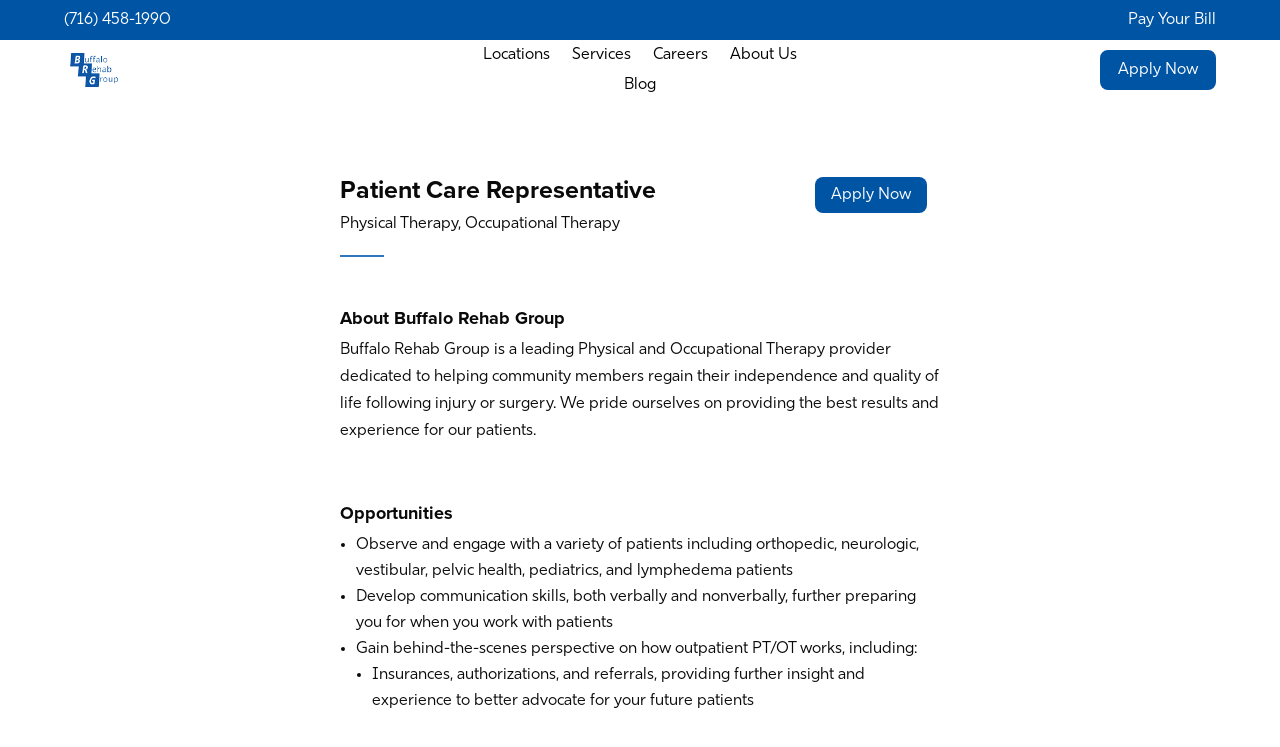

--- FILE ---
content_type: text/html; charset=UTF-8
request_url: https://buffalorehab.com/careers/students/pcr/
body_size: 26298
content:
<!DOCTYPE html>
<html lang="en-US">
<head>
	<meta charset="UTF-8" />
<meta http-equiv="X-UA-Compatible" content="IE=edge">
	<link rel="pingback" href="https://buffalorehab.com/xmlrpc.php" />

	<script type="text/javascript">
		document.documentElement.className = 'js';
	</script>
	
	<meta name='robots' content='index, follow, max-image-preview:large, max-snippet:-1, max-video-preview:-1' />
<script type="text/javascript">
			let jqueryParams=[],jQuery=function(r){return jqueryParams=[...jqueryParams,r],jQuery},$=function(r){return jqueryParams=[...jqueryParams,r],$};window.jQuery=jQuery,window.$=jQuery;let customHeadScripts=!1;jQuery.fn=jQuery.prototype={},$.fn=jQuery.prototype={},jQuery.noConflict=function(r){if(window.jQuery)return jQuery=window.jQuery,$=window.jQuery,customHeadScripts=!0,jQuery.noConflict},jQuery.ready=function(r){jqueryParams=[...jqueryParams,r]},$.ready=function(r){jqueryParams=[...jqueryParams,r]},jQuery.load=function(r){jqueryParams=[...jqueryParams,r]},$.load=function(r){jqueryParams=[...jqueryParams,r]},jQuery.fn.ready=function(r){jqueryParams=[...jqueryParams,r]},$.fn.ready=function(r){jqueryParams=[...jqueryParams,r]};</script>
	<!-- This site is optimized with the Yoast SEO Premium plugin v26.7 (Yoast SEO v26.7) - https://yoast.com/wordpress/plugins/seo/ -->
	<title>Patient Care Representative - Buffalo Rehab Group</title>
	<meta name="description" content="Explore student opportunities in Physical and Occupational Therapy at Buffalo Rehab Group. Gain hands-on experience and skills." />
	<link rel="canonical" href="https://buffalorehab.com/careers/students/pcr/" />
	<meta property="og:locale" content="en_US" />
	<meta property="og:type" content="article" />
	<meta property="og:title" content="Patient Care Representative - Buffalo Rehab Group" />
	<meta property="og:description" content="Explore student opportunities in Physical and Occupational Therapy at Buffalo Rehab Group. Gain hands-on experience and skills." />
	<meta property="og:url" content="https://buffalorehab.com/careers/students/pcr/" />
	<meta property="og:site_name" content="Buffalo Rehab Group" />
	<meta property="article:modified_time" content="2025-07-07T13:26:13+00:00" />
	<meta property="og:image" content="https://buffalorehab.com/wp-content/uploads/2023/11/BRG_general_url_share_graphic.jpg" />
	<meta property="og:image:width" content="1200" />
	<meta property="og:image:height" content="600" />
	<meta property="og:image:type" content="image/jpeg" />
	<meta name="twitter:card" content="summary_large_image" />
	<meta name="twitter:description" content="Explore student opportunities in Physical and Occupational Therapy at Buffalo Rehab Group. Gain hands-on experience and skills." />
	<meta name="twitter:label1" content="Est. reading time" />
	<meta name="twitter:data1" content="2 minutes" />
	<script type="application/ld+json" class="yoast-schema-graph">{"@context":"https://schema.org","@graph":[{"@type":"WebPage","@id":"https://buffalorehab.com/careers/students/pcr/","url":"https://buffalorehab.com/careers/students/pcr/","name":"Patient Care Representative - Buffalo Rehab Group","isPartOf":{"@id":"https://buffalorehab.com/#website"},"primaryImageOfPage":{"@id":"https://buffalorehab.com/careers/students/pcr/#primaryimage"},"image":{"@id":"https://buffalorehab.com/careers/students/pcr/#primaryimage"},"thumbnailUrl":"https://buffalorehab.com/wp-content/uploads/2023/11/BRG_general_url_share_graphic.jpg","datePublished":"2024-02-23T18:18:15+00:00","dateModified":"2025-07-07T13:26:13+00:00","description":"Explore student opportunities in Physical and Occupational Therapy at Buffalo Rehab Group. Gain hands-on experience and skills.","breadcrumb":{"@id":"https://buffalorehab.com/careers/students/pcr/#breadcrumb"},"inLanguage":"en-US","potentialAction":[{"@type":"ReadAction","target":["https://buffalorehab.com/careers/students/pcr/"]}]},{"@type":"ImageObject","inLanguage":"en-US","@id":"https://buffalorehab.com/careers/students/pcr/#primaryimage","url":"https://buffalorehab.com/wp-content/uploads/2023/11/BRG_general_url_share_graphic.jpg","contentUrl":"https://buffalorehab.com/wp-content/uploads/2023/11/BRG_general_url_share_graphic.jpg","width":1200,"height":600,"caption":"Physical and Occupational Therapy in Western New York."},{"@type":"BreadcrumbList","@id":"https://buffalorehab.com/careers/students/pcr/#breadcrumb","itemListElement":[{"@type":"ListItem","position":1,"name":"Home","item":"https://buffalorehab.com/"},{"@type":"ListItem","position":2,"name":"Careers","item":"https://buffalorehab.com/careers/"},{"@type":"ListItem","position":3,"name":"Student Opportunities","item":"https://buffalorehab.com/careers/students/"},{"@type":"ListItem","position":4,"name":"Patient Care Representative"}]},{"@type":"WebSite","@id":"https://buffalorehab.com/#website","url":"https://buffalorehab.com/","name":"Buffalo Rehab Group","description":"Get Your Life Back","publisher":{"@id":"https://buffalorehab.com/#organization"},"potentialAction":[{"@type":"SearchAction","target":{"@type":"EntryPoint","urlTemplate":"https://buffalorehab.com/?s={search_term_string}"},"query-input":{"@type":"PropertyValueSpecification","valueRequired":true,"valueName":"search_term_string"}}],"inLanguage":"en-US"},{"@type":"Organization","@id":"https://buffalorehab.com/#organization","name":"Buffalo Rehab Group","url":"https://buffalorehab.com/","logo":{"@type":"ImageObject","inLanguage":"en-US","@id":"https://buffalorehab.com/#/schema/logo/image/","url":"https://buffalorehab.com/wp-content/uploads/2024/11/brg_blue_logo_em-02.png","contentUrl":"https://buffalorehab.com/wp-content/uploads/2024/11/brg_blue_logo_em-02.png","width":1250,"height":935,"caption":"Buffalo Rehab Group"},"image":{"@id":"https://buffalorehab.com/#/schema/logo/image/"}}]}</script>
	<!-- / Yoast SEO Premium plugin. -->


<link rel="alternate" type="application/rss+xml" title="Buffalo Rehab Group &raquo; Feed" href="https://buffalorehab.com/feed/" />
<link rel="alternate" type="application/rss+xml" title="Buffalo Rehab Group &raquo; Comments Feed" href="https://buffalorehab.com/comments/feed/" />
<link rel="alternate" title="oEmbed (JSON)" type="application/json+oembed" href="https://buffalorehab.com/wp-json/oembed/1.0/embed?url=https%3A%2F%2Fbuffalorehab.com%2Fcareers%2Fstudents%2Fpcr%2F" />
<link rel="alternate" title="oEmbed (XML)" type="text/xml+oembed" href="https://buffalorehab.com/wp-json/oembed/1.0/embed?url=https%3A%2F%2Fbuffalorehab.com%2Fcareers%2Fstudents%2Fpcr%2F&#038;format=xml" />
<meta content="Divi v.4.27.5" name="generator"/><link rel='stylesheet' id='wpsl-styles-css' href='https://buffalorehab.com/wp-content/plugins/wp-store-locator/css/styles.min.css?ver=2.2.261' type='text/css' media='all' />
<style id='divi-style-inline-inline-css' type='text/css'>
/*!
Theme Name: Divi
Theme URI: http://www.elegantthemes.com/gallery/divi/
Version: 4.27.5
Description: Smart. Flexible. Beautiful. Divi is the most powerful theme in our collection.
Author: Elegant Themes
Author URI: http://www.elegantthemes.com
License: GNU General Public License v2
License URI: http://www.gnu.org/licenses/gpl-2.0.html
*/

a,abbr,acronym,address,applet,b,big,blockquote,body,center,cite,code,dd,del,dfn,div,dl,dt,em,fieldset,font,form,h1,h2,h3,h4,h5,h6,html,i,iframe,img,ins,kbd,label,legend,li,object,ol,p,pre,q,s,samp,small,span,strike,strong,sub,sup,tt,u,ul,var{margin:0;padding:0;border:0;outline:0;font-size:100%;-ms-text-size-adjust:100%;-webkit-text-size-adjust:100%;vertical-align:baseline;background:transparent}body{line-height:1}ol,ul{list-style:none}blockquote,q{quotes:none}blockquote:after,blockquote:before,q:after,q:before{content:"";content:none}blockquote{margin:20px 0 30px;border-left:5px solid;padding-left:20px}:focus{outline:0}del{text-decoration:line-through}pre{overflow:auto;padding:10px}figure{margin:0}table{border-collapse:collapse;border-spacing:0}article,aside,footer,header,hgroup,nav,section{display:block}body{font-family:Open Sans,Arial,sans-serif;font-size:14px;color:#666;background-color:#fff;line-height:1.7em;font-weight:500;-webkit-font-smoothing:antialiased;-moz-osx-font-smoothing:grayscale}body.page-template-page-template-blank-php #page-container{padding-top:0!important}body.et_cover_background{background-size:cover!important;background-position:top!important;background-repeat:no-repeat!important;background-attachment:fixed}a{color:#2ea3f2}a,a:hover{text-decoration:none}p{padding-bottom:1em}p:not(.has-background):last-of-type{padding-bottom:0}p.et_normal_padding{padding-bottom:1em}strong{font-weight:700}cite,em,i{font-style:italic}code,pre{font-family:Courier New,monospace;margin-bottom:10px}ins{text-decoration:none}sub,sup{height:0;line-height:1;position:relative;vertical-align:baseline}sup{bottom:.8em}sub{top:.3em}dl{margin:0 0 1.5em}dl dt{font-weight:700}dd{margin-left:1.5em}blockquote p{padding-bottom:0}embed,iframe,object,video{max-width:100%}h1,h2,h3,h4,h5,h6{color:#333;padding-bottom:10px;line-height:1em;font-weight:500}h1 a,h2 a,h3 a,h4 a,h5 a,h6 a{color:inherit}h1{font-size:30px}h2{font-size:26px}h3{font-size:22px}h4{font-size:18px}h5{font-size:16px}h6{font-size:14px}input{-webkit-appearance:none}input[type=checkbox]{-webkit-appearance:checkbox}input[type=radio]{-webkit-appearance:radio}input.text,input.title,input[type=email],input[type=password],input[type=tel],input[type=text],select,textarea{background-color:#fff;border:1px solid #bbb;padding:2px;color:#4e4e4e}input.text:focus,input.title:focus,input[type=text]:focus,select:focus,textarea:focus{border-color:#2d3940;color:#3e3e3e}input.text,input.title,input[type=text],select,textarea{margin:0}textarea{padding:4px}button,input,select,textarea{font-family:inherit}img{max-width:100%;height:auto}.clear{clear:both}br.clear{margin:0;padding:0}.pagination{clear:both}#et_search_icon:hover,.et-social-icon a:hover,.et_password_protected_form .et_submit_button,.form-submit .et_pb_buttontton.alt.disabled,.nav-single a,.posted_in a{color:#2ea3f2}.et-search-form,blockquote{border-color:#2ea3f2}#main-content{background-color:#fff}.container{width:80%;max-width:1080px;margin:auto;position:relative}body:not(.et-tb) #main-content .container,body:not(.et-tb-has-header) #main-content .container{padding-top:58px}.et_full_width_page #main-content .container:before{display:none}.main_title{margin-bottom:20px}.et_password_protected_form .et_submit_button:hover,.form-submit .et_pb_button:hover{background:rgba(0,0,0,.05)}.et_button_icon_visible .et_pb_button{padding-right:2em;padding-left:.7em}.et_button_icon_visible .et_pb_button:after{opacity:1;margin-left:0}.et_button_left .et_pb_button:hover:after{left:.15em}.et_button_left .et_pb_button:after{margin-left:0;left:1em}.et_button_icon_visible.et_button_left .et_pb_button,.et_button_left .et_pb_button:hover,.et_button_left .et_pb_module .et_pb_button:hover{padding-left:2em;padding-right:.7em}.et_button_icon_visible.et_button_left .et_pb_button:after,.et_button_left .et_pb_button:hover:after{left:.15em}.et_password_protected_form .et_submit_button:hover,.form-submit .et_pb_button:hover{padding:.3em 1em}.et_button_no_icon .et_pb_button:after{display:none}.et_button_no_icon.et_button_icon_visible.et_button_left .et_pb_button,.et_button_no_icon.et_button_left .et_pb_button:hover,.et_button_no_icon .et_pb_button,.et_button_no_icon .et_pb_button:hover{padding:.3em 1em!important}.et_button_custom_icon .et_pb_button:after{line-height:1.7em}.et_button_custom_icon.et_button_icon_visible .et_pb_button:after,.et_button_custom_icon .et_pb_button:hover:after{margin-left:.3em}#left-area .post_format-post-format-gallery .wp-block-gallery:first-of-type{padding:0;margin-bottom:-16px}.entry-content table:not(.variations){border:1px solid #eee;margin:0 0 15px;text-align:left;width:100%}.entry-content thead th,.entry-content tr th{color:#555;font-weight:700;padding:9px 24px}.entry-content tr td{border-top:1px solid #eee;padding:6px 24px}#left-area ul,.entry-content ul,.et-l--body ul,.et-l--footer ul,.et-l--header ul{list-style-type:disc;padding:0 0 23px 1em;line-height:26px}#left-area ol,.entry-content ol,.et-l--body ol,.et-l--footer ol,.et-l--header ol{list-style-type:decimal;list-style-position:inside;padding:0 0 23px;line-height:26px}#left-area ul li ul,.entry-content ul li ol{padding:2px 0 2px 20px}#left-area ol li ul,.entry-content ol li ol,.et-l--body ol li ol,.et-l--footer ol li ol,.et-l--header ol li ol{padding:2px 0 2px 35px}#left-area ul.wp-block-gallery{display:-webkit-box;display:-ms-flexbox;display:flex;-ms-flex-wrap:wrap;flex-wrap:wrap;list-style-type:none;padding:0}#left-area ul.products{padding:0!important;line-height:1.7!important;list-style:none!important}.gallery-item a{display:block}.gallery-caption,.gallery-item a{width:90%}#wpadminbar{z-index:100001}#left-area .post-meta{font-size:14px;padding-bottom:15px}#left-area .post-meta a{text-decoration:none;color:#666}#left-area .et_featured_image{padding-bottom:7px}.single .post{padding-bottom:25px}body.single .et_audio_content{margin-bottom:-6px}.nav-single a{text-decoration:none;color:#2ea3f2;font-size:14px;font-weight:400}.nav-previous{float:left}.nav-next{float:right}.et_password_protected_form p input{background-color:#eee;border:none!important;width:100%!important;border-radius:0!important;font-size:14px;color:#999!important;padding:16px!important;-webkit-box-sizing:border-box;box-sizing:border-box}.et_password_protected_form label{display:none}.et_password_protected_form .et_submit_button{font-family:inherit;display:block;float:right;margin:8px auto 0;cursor:pointer}.post-password-required p.nocomments.container{max-width:100%}.post-password-required p.nocomments.container:before{display:none}.aligncenter,div.post .new-post .aligncenter{display:block;margin-left:auto;margin-right:auto}.wp-caption{border:1px solid #ddd;text-align:center;background-color:#f3f3f3;margin-bottom:10px;max-width:96%;padding:8px}.wp-caption.alignleft{margin:0 30px 20px 0}.wp-caption.alignright{margin:0 0 20px 30px}.wp-caption img{margin:0;padding:0;border:0}.wp-caption p.wp-caption-text{font-size:12px;padding:0 4px 5px;margin:0}.alignright{float:right}.alignleft{float:left}img.alignleft{display:inline;float:left;margin-right:15px}img.alignright{display:inline;float:right;margin-left:15px}.page.et_pb_pagebuilder_layout #main-content{background-color:transparent}body #main-content .et_builder_inner_content>h1,body #main-content .et_builder_inner_content>h2,body #main-content .et_builder_inner_content>h3,body #main-content .et_builder_inner_content>h4,body #main-content .et_builder_inner_content>h5,body #main-content .et_builder_inner_content>h6{line-height:1.4em}body #main-content .et_builder_inner_content>p{line-height:1.7em}.wp-block-pullquote{margin:20px 0 30px}.wp-block-pullquote.has-background blockquote{border-left:none}.wp-block-group.has-background{padding:1.5em 1.5em .5em}@media (min-width:981px){#left-area{width:79.125%;padding-bottom:23px}#main-content .container:before{content:"";position:absolute;top:0;height:100%;width:1px;background-color:#e2e2e2}.et_full_width_page #left-area,.et_no_sidebar #left-area{float:none;width:100%!important}.et_full_width_page #left-area{padding-bottom:0}.et_no_sidebar #main-content .container:before{display:none}}@media (max-width:980px){#page-container{padding-top:80px}.et-tb #page-container,.et-tb-has-header #page-container{padding-top:0!important}#left-area,#sidebar{width:100%!important}#main-content .container:before{display:none!important}.et_full_width_page .et_gallery_item:nth-child(4n+1){clear:none}}@media print{#page-container{padding-top:0!important}}#wp-admin-bar-et-use-visual-builder a:before{font-family:ETmodules!important;content:"\e625";font-size:30px!important;width:28px;margin-top:-3px;color:#974df3!important}#wp-admin-bar-et-use-visual-builder:hover a:before{color:#fff!important}#wp-admin-bar-et-use-visual-builder:hover a,#wp-admin-bar-et-use-visual-builder a:hover{transition:background-color .5s ease;-webkit-transition:background-color .5s ease;-moz-transition:background-color .5s ease;background-color:#7e3bd0!important;color:#fff!important}* html .clearfix,:first-child+html .clearfix{zoom:1}.iphone .et_pb_section_video_bg video::-webkit-media-controls-start-playback-button{display:none!important;-webkit-appearance:none}.et_mobile_device .et_pb_section_parallax .et_pb_parallax_css{background-attachment:scroll}.et-social-facebook a.icon:before{content:"\e093"}.et-social-twitter a.icon:before{content:"\e094"}.et-social-google-plus a.icon:before{content:"\e096"}.et-social-instagram a.icon:before{content:"\e09a"}.et-social-rss a.icon:before{content:"\e09e"}.ai1ec-single-event:after{content:" ";display:table;clear:both}.evcal_event_details .evcal_evdata_cell .eventon_details_shading_bot.eventon_details_shading_bot{z-index:3}.wp-block-divi-layout{margin-bottom:1em}*{-webkit-box-sizing:border-box;box-sizing:border-box}#et-info-email:before,#et-info-phone:before,#et_search_icon:before,.comment-reply-link:after,.et-cart-info span:before,.et-pb-arrow-next:before,.et-pb-arrow-prev:before,.et-social-icon a:before,.et_audio_container .mejs-playpause-button button:before,.et_audio_container .mejs-volume-button button:before,.et_overlay:before,.et_password_protected_form .et_submit_button:after,.et_pb_button:after,.et_pb_contact_reset:after,.et_pb_contact_submit:after,.et_pb_font_icon:before,.et_pb_newsletter_button:after,.et_pb_pricing_table_button:after,.et_pb_promo_button:after,.et_pb_testimonial:before,.et_pb_toggle_title:before,.form-submit .et_pb_button:after,.mobile_menu_bar:before,a.et_pb_more_button:after{font-family:ETmodules!important;speak:none;font-style:normal;font-weight:400;-webkit-font-feature-settings:normal;font-feature-settings:normal;font-variant:normal;text-transform:none;line-height:1;-webkit-font-smoothing:antialiased;-moz-osx-font-smoothing:grayscale;text-shadow:0 0;direction:ltr}.et-pb-icon,.et_pb_custom_button_icon.et_pb_button:after,.et_pb_login .et_pb_custom_button_icon.et_pb_button:after,.et_pb_woo_custom_button_icon .button.et_pb_custom_button_icon.et_pb_button:after,.et_pb_woo_custom_button_icon .button.et_pb_custom_button_icon.et_pb_button:hover:after{content:attr(data-icon)}.et-pb-icon{font-family:ETmodules;speak:none;font-weight:400;-webkit-font-feature-settings:normal;font-feature-settings:normal;font-variant:normal;text-transform:none;line-height:1;-webkit-font-smoothing:antialiased;font-size:96px;font-style:normal;display:inline-block;-webkit-box-sizing:border-box;box-sizing:border-box;direction:ltr}#et-ajax-saving{display:none;-webkit-transition:background .3s,-webkit-box-shadow .3s;transition:background .3s,-webkit-box-shadow .3s;transition:background .3s,box-shadow .3s;transition:background .3s,box-shadow .3s,-webkit-box-shadow .3s;-webkit-box-shadow:rgba(0,139,219,.247059) 0 0 60px;box-shadow:0 0 60px rgba(0,139,219,.247059);position:fixed;top:50%;left:50%;width:50px;height:50px;background:#fff;border-radius:50px;margin:-25px 0 0 -25px;z-index:999999;text-align:center}#et-ajax-saving img{margin:9px}.et-safe-mode-indicator,.et-safe-mode-indicator:focus,.et-safe-mode-indicator:hover{-webkit-box-shadow:0 5px 10px rgba(41,196,169,.15);box-shadow:0 5px 10px rgba(41,196,169,.15);background:#29c4a9;color:#fff;font-size:14px;font-weight:600;padding:12px;line-height:16px;border-radius:3px;position:fixed;bottom:30px;right:30px;z-index:999999;text-decoration:none;font-family:Open Sans,sans-serif;-webkit-font-smoothing:antialiased;-moz-osx-font-smoothing:grayscale}.et_pb_button{font-size:20px;font-weight:500;padding:.3em 1em;line-height:1.7em!important;background-color:transparent;background-size:cover;background-position:50%;background-repeat:no-repeat;border:2px solid;border-radius:3px;-webkit-transition-duration:.2s;transition-duration:.2s;-webkit-transition-property:all!important;transition-property:all!important}.et_pb_button,.et_pb_button_inner{position:relative}.et_pb_button:hover,.et_pb_module .et_pb_button:hover{border:2px solid transparent;padding:.3em 2em .3em .7em}.et_pb_button:hover{background-color:hsla(0,0%,100%,.2)}.et_pb_bg_layout_light.et_pb_button:hover,.et_pb_bg_layout_light .et_pb_button:hover{background-color:rgba(0,0,0,.05)}.et_pb_button:after,.et_pb_button:before{font-size:32px;line-height:1em;content:"\35";opacity:0;position:absolute;margin-left:-1em;-webkit-transition:all .2s;transition:all .2s;text-transform:none;-webkit-font-feature-settings:"kern" off;font-feature-settings:"kern" off;font-variant:none;font-style:normal;font-weight:400;text-shadow:none}.et_pb_button.et_hover_enabled:hover:after,.et_pb_button.et_pb_hovered:hover:after{-webkit-transition:none!important;transition:none!important}.et_pb_button:before{display:none}.et_pb_button:hover:after{opacity:1;margin-left:0}.et_pb_column_1_3 h1,.et_pb_column_1_4 h1,.et_pb_column_1_5 h1,.et_pb_column_1_6 h1,.et_pb_column_2_5 h1{font-size:26px}.et_pb_column_1_3 h2,.et_pb_column_1_4 h2,.et_pb_column_1_5 h2,.et_pb_column_1_6 h2,.et_pb_column_2_5 h2{font-size:23px}.et_pb_column_1_3 h3,.et_pb_column_1_4 h3,.et_pb_column_1_5 h3,.et_pb_column_1_6 h3,.et_pb_column_2_5 h3{font-size:20px}.et_pb_column_1_3 h4,.et_pb_column_1_4 h4,.et_pb_column_1_5 h4,.et_pb_column_1_6 h4,.et_pb_column_2_5 h4{font-size:18px}.et_pb_column_1_3 h5,.et_pb_column_1_4 h5,.et_pb_column_1_5 h5,.et_pb_column_1_6 h5,.et_pb_column_2_5 h5{font-size:16px}.et_pb_column_1_3 h6,.et_pb_column_1_4 h6,.et_pb_column_1_5 h6,.et_pb_column_1_6 h6,.et_pb_column_2_5 h6{font-size:15px}.et_pb_bg_layout_dark,.et_pb_bg_layout_dark h1,.et_pb_bg_layout_dark h2,.et_pb_bg_layout_dark h3,.et_pb_bg_layout_dark h4,.et_pb_bg_layout_dark h5,.et_pb_bg_layout_dark h6{color:#fff!important}.et_pb_module.et_pb_text_align_left{text-align:left}.et_pb_module.et_pb_text_align_center{text-align:center}.et_pb_module.et_pb_text_align_right{text-align:right}.et_pb_module.et_pb_text_align_justified{text-align:justify}.clearfix:after{visibility:hidden;display:block;font-size:0;content:" ";clear:both;height:0}.et_pb_bg_layout_light .et_pb_more_button{color:#2ea3f2}.et_builder_inner_content{position:relative;z-index:1}header .et_builder_inner_content{z-index:2}.et_pb_css_mix_blend_mode_passthrough{mix-blend-mode:unset!important}.et_pb_image_container{margin:-20px -20px 29px}.et_pb_module_inner{position:relative}.et_hover_enabled_preview{z-index:2}.et_hover_enabled:hover{position:relative;z-index:2}.et_pb_all_tabs,.et_pb_module,.et_pb_posts_nav a,.et_pb_tab,.et_pb_with_background{position:relative;background-size:cover;background-position:50%;background-repeat:no-repeat}.et_pb_background_mask,.et_pb_background_pattern{bottom:0;left:0;position:absolute;right:0;top:0}.et_pb_background_mask{background-size:calc(100% + 2px) calc(100% + 2px);background-repeat:no-repeat;background-position:50%;overflow:hidden}.et_pb_background_pattern{background-position:0 0;background-repeat:repeat}.et_pb_with_border{position:relative;border:0 solid #333}.post-password-required .et_pb_row{padding:0;width:100%}.post-password-required .et_password_protected_form{min-height:0}body.et_pb_pagebuilder_layout.et_pb_show_title .post-password-required .et_password_protected_form h1,body:not(.et_pb_pagebuilder_layout) .post-password-required .et_password_protected_form h1{display:none}.et_pb_no_bg{padding:0!important}.et_overlay.et_pb_inline_icon:before,.et_pb_inline_icon:before{content:attr(data-icon)}.et_pb_more_button{color:inherit;text-shadow:none;text-decoration:none;display:inline-block;margin-top:20px}.et_parallax_bg_wrap{overflow:hidden;position:absolute;top:0;right:0;bottom:0;left:0}.et_parallax_bg{background-repeat:no-repeat;background-position:top;background-size:cover;position:absolute;bottom:0;left:0;width:100%;height:100%;display:block}.et_parallax_bg.et_parallax_bg__hover,.et_parallax_bg.et_parallax_bg_phone,.et_parallax_bg.et_parallax_bg_tablet,.et_parallax_gradient.et_parallax_gradient__hover,.et_parallax_gradient.et_parallax_gradient_phone,.et_parallax_gradient.et_parallax_gradient_tablet,.et_pb_section_parallax_hover:hover .et_parallax_bg:not(.et_parallax_bg__hover),.et_pb_section_parallax_hover:hover .et_parallax_gradient:not(.et_parallax_gradient__hover){display:none}.et_pb_section_parallax_hover:hover .et_parallax_bg.et_parallax_bg__hover,.et_pb_section_parallax_hover:hover .et_parallax_gradient.et_parallax_gradient__hover{display:block}.et_parallax_gradient{bottom:0;display:block;left:0;position:absolute;right:0;top:0}.et_pb_module.et_pb_section_parallax,.et_pb_posts_nav a.et_pb_section_parallax,.et_pb_tab.et_pb_section_parallax{position:relative}.et_pb_section_parallax .et_pb_parallax_css,.et_pb_slides .et_parallax_bg.et_pb_parallax_css{background-attachment:fixed}body.et-bfb .et_pb_section_parallax .et_pb_parallax_css,body.et-bfb .et_pb_slides .et_parallax_bg.et_pb_parallax_css{background-attachment:scroll;bottom:auto}.et_pb_section_parallax.et_pb_column .et_pb_module,.et_pb_section_parallax.et_pb_row .et_pb_column,.et_pb_section_parallax.et_pb_row .et_pb_module{z-index:9;position:relative}.et_pb_more_button:hover:after{opacity:1;margin-left:0}.et_pb_preload .et_pb_section_video_bg,.et_pb_preload>div{visibility:hidden}.et_pb_preload,.et_pb_section.et_pb_section_video.et_pb_preload{position:relative;background:#464646!important}.et_pb_preload:before{content:"";position:absolute;top:50%;left:50%;background:url(https://buffalorehab.com/wp-content/themes/Divi/includes/builder/styles/images/preloader.gif) no-repeat;border-radius:32px;width:32px;height:32px;margin:-16px 0 0 -16px}.box-shadow-overlay{position:absolute;top:0;left:0;width:100%;height:100%;z-index:10;pointer-events:none}.et_pb_section>.box-shadow-overlay~.et_pb_row{z-index:11}body.safari .section_has_divider{will-change:transform}.et_pb_row>.box-shadow-overlay{z-index:8}.has-box-shadow-overlay{position:relative}.et_clickable{cursor:pointer}.screen-reader-text{border:0;clip:rect(1px,1px,1px,1px);-webkit-clip-path:inset(50%);clip-path:inset(50%);height:1px;margin:-1px;overflow:hidden;padding:0;position:absolute!important;width:1px;word-wrap:normal!important}.et_multi_view_hidden,.et_multi_view_hidden_image{display:none!important}@keyframes multi-view-image-fade{0%{opacity:0}10%{opacity:.1}20%{opacity:.2}30%{opacity:.3}40%{opacity:.4}50%{opacity:.5}60%{opacity:.6}70%{opacity:.7}80%{opacity:.8}90%{opacity:.9}to{opacity:1}}.et_multi_view_image__loading{visibility:hidden}.et_multi_view_image__loaded{-webkit-animation:multi-view-image-fade .5s;animation:multi-view-image-fade .5s}#et-pb-motion-effects-offset-tracker{visibility:hidden!important;opacity:0;position:absolute;top:0;left:0}.et-pb-before-scroll-animation{opacity:0}header.et-l.et-l--header:after{clear:both;display:block;content:""}.et_pb_module{-webkit-animation-timing-function:linear;animation-timing-function:linear;-webkit-animation-duration:.2s;animation-duration:.2s}@-webkit-keyframes fadeBottom{0%{opacity:0;-webkit-transform:translateY(10%);transform:translateY(10%)}to{opacity:1;-webkit-transform:translateY(0);transform:translateY(0)}}@keyframes fadeBottom{0%{opacity:0;-webkit-transform:translateY(10%);transform:translateY(10%)}to{opacity:1;-webkit-transform:translateY(0);transform:translateY(0)}}@-webkit-keyframes fadeLeft{0%{opacity:0;-webkit-transform:translateX(-10%);transform:translateX(-10%)}to{opacity:1;-webkit-transform:translateX(0);transform:translateX(0)}}@keyframes fadeLeft{0%{opacity:0;-webkit-transform:translateX(-10%);transform:translateX(-10%)}to{opacity:1;-webkit-transform:translateX(0);transform:translateX(0)}}@-webkit-keyframes fadeRight{0%{opacity:0;-webkit-transform:translateX(10%);transform:translateX(10%)}to{opacity:1;-webkit-transform:translateX(0);transform:translateX(0)}}@keyframes fadeRight{0%{opacity:0;-webkit-transform:translateX(10%);transform:translateX(10%)}to{opacity:1;-webkit-transform:translateX(0);transform:translateX(0)}}@-webkit-keyframes fadeTop{0%{opacity:0;-webkit-transform:translateY(-10%);transform:translateY(-10%)}to{opacity:1;-webkit-transform:translateX(0);transform:translateX(0)}}@keyframes fadeTop{0%{opacity:0;-webkit-transform:translateY(-10%);transform:translateY(-10%)}to{opacity:1;-webkit-transform:translateX(0);transform:translateX(0)}}@-webkit-keyframes fadeIn{0%{opacity:0}to{opacity:1}}@keyframes fadeIn{0%{opacity:0}to{opacity:1}}.et-waypoint:not(.et_pb_counters){opacity:0}@media (min-width:981px){.et_pb_section.et_section_specialty div.et_pb_row .et_pb_column .et_pb_column .et_pb_module.et-last-child,.et_pb_section.et_section_specialty div.et_pb_row .et_pb_column .et_pb_column .et_pb_module:last-child,.et_pb_section.et_section_specialty div.et_pb_row .et_pb_column .et_pb_row_inner .et_pb_column .et_pb_module.et-last-child,.et_pb_section.et_section_specialty div.et_pb_row .et_pb_column .et_pb_row_inner .et_pb_column .et_pb_module:last-child,.et_pb_section div.et_pb_row .et_pb_column .et_pb_module.et-last-child,.et_pb_section div.et_pb_row .et_pb_column .et_pb_module:last-child{margin-bottom:0}}@media (max-width:980px){.et_overlay.et_pb_inline_icon_tablet:before,.et_pb_inline_icon_tablet:before{content:attr(data-icon-tablet)}.et_parallax_bg.et_parallax_bg_tablet_exist,.et_parallax_gradient.et_parallax_gradient_tablet_exist{display:none}.et_parallax_bg.et_parallax_bg_tablet,.et_parallax_gradient.et_parallax_gradient_tablet{display:block}.et_pb_column .et_pb_module{margin-bottom:30px}.et_pb_row .et_pb_column .et_pb_module.et-last-child,.et_pb_row .et_pb_column .et_pb_module:last-child,.et_section_specialty .et_pb_row .et_pb_column .et_pb_module.et-last-child,.et_section_specialty .et_pb_row .et_pb_column .et_pb_module:last-child{margin-bottom:0}.et_pb_more_button{display:inline-block!important}.et_pb_bg_layout_light_tablet.et_pb_button,.et_pb_bg_layout_light_tablet.et_pb_module.et_pb_button,.et_pb_bg_layout_light_tablet .et_pb_more_button{color:#2ea3f2}.et_pb_bg_layout_light_tablet .et_pb_forgot_password a{color:#666}.et_pb_bg_layout_light_tablet h1,.et_pb_bg_layout_light_tablet h2,.et_pb_bg_layout_light_tablet h3,.et_pb_bg_layout_light_tablet h4,.et_pb_bg_layout_light_tablet h5,.et_pb_bg_layout_light_tablet h6{color:#333!important}.et_pb_module .et_pb_bg_layout_light_tablet.et_pb_button{color:#2ea3f2!important}.et_pb_bg_layout_light_tablet{color:#666!important}.et_pb_bg_layout_dark_tablet,.et_pb_bg_layout_dark_tablet h1,.et_pb_bg_layout_dark_tablet h2,.et_pb_bg_layout_dark_tablet h3,.et_pb_bg_layout_dark_tablet h4,.et_pb_bg_layout_dark_tablet h5,.et_pb_bg_layout_dark_tablet h6{color:#fff!important}.et_pb_bg_layout_dark_tablet.et_pb_button,.et_pb_bg_layout_dark_tablet.et_pb_module.et_pb_button,.et_pb_bg_layout_dark_tablet .et_pb_more_button{color:inherit}.et_pb_bg_layout_dark_tablet .et_pb_forgot_password a{color:#fff}.et_pb_module.et_pb_text_align_left-tablet{text-align:left}.et_pb_module.et_pb_text_align_center-tablet{text-align:center}.et_pb_module.et_pb_text_align_right-tablet{text-align:right}.et_pb_module.et_pb_text_align_justified-tablet{text-align:justify}}@media (max-width:767px){.et_pb_more_button{display:inline-block!important}.et_overlay.et_pb_inline_icon_phone:before,.et_pb_inline_icon_phone:before{content:attr(data-icon-phone)}.et_parallax_bg.et_parallax_bg_phone_exist,.et_parallax_gradient.et_parallax_gradient_phone_exist{display:none}.et_parallax_bg.et_parallax_bg_phone,.et_parallax_gradient.et_parallax_gradient_phone{display:block}.et-hide-mobile{display:none!important}.et_pb_bg_layout_light_phone.et_pb_button,.et_pb_bg_layout_light_phone.et_pb_module.et_pb_button,.et_pb_bg_layout_light_phone .et_pb_more_button{color:#2ea3f2}.et_pb_bg_layout_light_phone .et_pb_forgot_password a{color:#666}.et_pb_bg_layout_light_phone h1,.et_pb_bg_layout_light_phone h2,.et_pb_bg_layout_light_phone h3,.et_pb_bg_layout_light_phone h4,.et_pb_bg_layout_light_phone h5,.et_pb_bg_layout_light_phone h6{color:#333!important}.et_pb_module .et_pb_bg_layout_light_phone.et_pb_button{color:#2ea3f2!important}.et_pb_bg_layout_light_phone{color:#666!important}.et_pb_bg_layout_dark_phone,.et_pb_bg_layout_dark_phone h1,.et_pb_bg_layout_dark_phone h2,.et_pb_bg_layout_dark_phone h3,.et_pb_bg_layout_dark_phone h4,.et_pb_bg_layout_dark_phone h5,.et_pb_bg_layout_dark_phone h6{color:#fff!important}.et_pb_bg_layout_dark_phone.et_pb_button,.et_pb_bg_layout_dark_phone.et_pb_module.et_pb_button,.et_pb_bg_layout_dark_phone .et_pb_more_button{color:inherit}.et_pb_module .et_pb_bg_layout_dark_phone.et_pb_button{color:#fff!important}.et_pb_bg_layout_dark_phone .et_pb_forgot_password a{color:#fff}.et_pb_module.et_pb_text_align_left-phone{text-align:left}.et_pb_module.et_pb_text_align_center-phone{text-align:center}.et_pb_module.et_pb_text_align_right-phone{text-align:right}.et_pb_module.et_pb_text_align_justified-phone{text-align:justify}}@media (max-width:479px){a.et_pb_more_button{display:block}}@media (min-width:768px) and (max-width:980px){[data-et-multi-view-load-tablet-hidden=true]:not(.et_multi_view_swapped){display:none!important}}@media (max-width:767px){[data-et-multi-view-load-phone-hidden=true]:not(.et_multi_view_swapped){display:none!important}}.et_pb_menu.et_pb_menu--style-inline_centered_logo .et_pb_menu__menu nav ul{-webkit-box-pack:center;-ms-flex-pack:center;justify-content:center}@-webkit-keyframes multi-view-image-fade{0%{-webkit-transform:scale(1);transform:scale(1);opacity:1}50%{-webkit-transform:scale(1.01);transform:scale(1.01);opacity:1}to{-webkit-transform:scale(1);transform:scale(1);opacity:1}}
/*# sourceURL=divi-style-inline-inline-css */
</style>
<style id='divi-dynamic-critical-inline-css' type='text/css'>
@font-face{font-family:ETmodules;font-display:block;src:url(//buffalorehab.com/wp-content/themes/Divi/core/admin/fonts/modules/base/modules.eot);src:url(//buffalorehab.com/wp-content/themes/Divi/core/admin/fonts/modules/base/modules.eot?#iefix) format("embedded-opentype"),url(//buffalorehab.com/wp-content/themes/Divi/core/admin/fonts/modules/base/modules.woff) format("woff"),url(//buffalorehab.com/wp-content/themes/Divi/core/admin/fonts/modules/base/modules.ttf) format("truetype"),url(//buffalorehab.com/wp-content/themes/Divi/core/admin/fonts/modules/base/modules.svg#ETmodules) format("svg");font-weight:400;font-style:normal}
@font-face{font-family:FontAwesome;font-style:normal;font-weight:400;font-display:block;src:url(//buffalorehab.com/wp-content/themes/Divi/core/admin/fonts/fontawesome/fa-regular-400.eot);src:url(//buffalorehab.com/wp-content/themes/Divi/core/admin/fonts/fontawesome/fa-regular-400.eot?#iefix) format("embedded-opentype"),url(//buffalorehab.com/wp-content/themes/Divi/core/admin/fonts/fontawesome/fa-regular-400.woff2) format("woff2"),url(//buffalorehab.com/wp-content/themes/Divi/core/admin/fonts/fontawesome/fa-regular-400.woff) format("woff"),url(//buffalorehab.com/wp-content/themes/Divi/core/admin/fonts/fontawesome/fa-regular-400.ttf) format("truetype"),url(//buffalorehab.com/wp-content/themes/Divi/core/admin/fonts/fontawesome/fa-regular-400.svg#fontawesome) format("svg")}@font-face{font-family:FontAwesome;font-style:normal;font-weight:900;font-display:block;src:url(//buffalorehab.com/wp-content/themes/Divi/core/admin/fonts/fontawesome/fa-solid-900.eot);src:url(//buffalorehab.com/wp-content/themes/Divi/core/admin/fonts/fontawesome/fa-solid-900.eot?#iefix) format("embedded-opentype"),url(//buffalorehab.com/wp-content/themes/Divi/core/admin/fonts/fontawesome/fa-solid-900.woff2) format("woff2"),url(//buffalorehab.com/wp-content/themes/Divi/core/admin/fonts/fontawesome/fa-solid-900.woff) format("woff"),url(//buffalorehab.com/wp-content/themes/Divi/core/admin/fonts/fontawesome/fa-solid-900.ttf) format("truetype"),url(//buffalorehab.com/wp-content/themes/Divi/core/admin/fonts/fontawesome/fa-solid-900.svg#fontawesome) format("svg")}@font-face{font-family:FontAwesome;font-style:normal;font-weight:400;font-display:block;src:url(//buffalorehab.com/wp-content/themes/Divi/core/admin/fonts/fontawesome/fa-brands-400.eot);src:url(//buffalorehab.com/wp-content/themes/Divi/core/admin/fonts/fontawesome/fa-brands-400.eot?#iefix) format("embedded-opentype"),url(//buffalorehab.com/wp-content/themes/Divi/core/admin/fonts/fontawesome/fa-brands-400.woff2) format("woff2"),url(//buffalorehab.com/wp-content/themes/Divi/core/admin/fonts/fontawesome/fa-brands-400.woff) format("woff"),url(//buffalorehab.com/wp-content/themes/Divi/core/admin/fonts/fontawesome/fa-brands-400.ttf) format("truetype"),url(//buffalorehab.com/wp-content/themes/Divi/core/admin/fonts/fontawesome/fa-brands-400.svg#fontawesome) format("svg")}
@media (min-width:981px){.et_pb_gutters3 .et_pb_column,.et_pb_gutters3.et_pb_row .et_pb_column{margin-right:5.5%}.et_pb_gutters3 .et_pb_column_4_4,.et_pb_gutters3.et_pb_row .et_pb_column_4_4{width:100%}.et_pb_gutters3 .et_pb_column_4_4 .et_pb_module,.et_pb_gutters3.et_pb_row .et_pb_column_4_4 .et_pb_module{margin-bottom:2.75%}.et_pb_gutters3 .et_pb_column_3_4,.et_pb_gutters3.et_pb_row .et_pb_column_3_4{width:73.625%}.et_pb_gutters3 .et_pb_column_3_4 .et_pb_module,.et_pb_gutters3.et_pb_row .et_pb_column_3_4 .et_pb_module{margin-bottom:3.735%}.et_pb_gutters3 .et_pb_column_2_3,.et_pb_gutters3.et_pb_row .et_pb_column_2_3{width:64.833%}.et_pb_gutters3 .et_pb_column_2_3 .et_pb_module,.et_pb_gutters3.et_pb_row .et_pb_column_2_3 .et_pb_module{margin-bottom:4.242%}.et_pb_gutters3 .et_pb_column_3_5,.et_pb_gutters3.et_pb_row .et_pb_column_3_5{width:57.8%}.et_pb_gutters3 .et_pb_column_3_5 .et_pb_module,.et_pb_gutters3.et_pb_row .et_pb_column_3_5 .et_pb_module{margin-bottom:4.758%}.et_pb_gutters3 .et_pb_column_1_2,.et_pb_gutters3.et_pb_row .et_pb_column_1_2{width:47.25%}.et_pb_gutters3 .et_pb_column_1_2 .et_pb_module,.et_pb_gutters3.et_pb_row .et_pb_column_1_2 .et_pb_module{margin-bottom:5.82%}.et_pb_gutters3 .et_pb_column_2_5,.et_pb_gutters3.et_pb_row .et_pb_column_2_5{width:36.7%}.et_pb_gutters3 .et_pb_column_2_5 .et_pb_module,.et_pb_gutters3.et_pb_row .et_pb_column_2_5 .et_pb_module{margin-bottom:7.493%}.et_pb_gutters3 .et_pb_column_1_3,.et_pb_gutters3.et_pb_row .et_pb_column_1_3{width:29.6667%}.et_pb_gutters3 .et_pb_column_1_3 .et_pb_module,.et_pb_gutters3.et_pb_row .et_pb_column_1_3 .et_pb_module{margin-bottom:9.27%}.et_pb_gutters3 .et_pb_column_1_4,.et_pb_gutters3.et_pb_row .et_pb_column_1_4{width:20.875%}.et_pb_gutters3 .et_pb_column_1_4 .et_pb_module,.et_pb_gutters3.et_pb_row .et_pb_column_1_4 .et_pb_module{margin-bottom:13.174%}.et_pb_gutters3 .et_pb_column_1_5,.et_pb_gutters3.et_pb_row .et_pb_column_1_5{width:15.6%}.et_pb_gutters3 .et_pb_column_1_5 .et_pb_module,.et_pb_gutters3.et_pb_row .et_pb_column_1_5 .et_pb_module{margin-bottom:17.628%}.et_pb_gutters3 .et_pb_column_1_6,.et_pb_gutters3.et_pb_row .et_pb_column_1_6{width:12.0833%}.et_pb_gutters3 .et_pb_column_1_6 .et_pb_module,.et_pb_gutters3.et_pb_row .et_pb_column_1_6 .et_pb_module{margin-bottom:22.759%}.et_pb_gutters3 .et_full_width_page.woocommerce-page ul.products li.product{width:20.875%;margin-right:5.5%;margin-bottom:5.5%}.et_pb_gutters3.et_left_sidebar.woocommerce-page #main-content ul.products li.product,.et_pb_gutters3.et_right_sidebar.woocommerce-page #main-content ul.products li.product{width:28.353%;margin-right:7.47%}.et_pb_gutters3.et_left_sidebar.woocommerce-page #main-content ul.products.columns-1 li.product,.et_pb_gutters3.et_right_sidebar.woocommerce-page #main-content ul.products.columns-1 li.product{width:100%;margin-right:0}.et_pb_gutters3.et_left_sidebar.woocommerce-page #main-content ul.products.columns-2 li.product,.et_pb_gutters3.et_right_sidebar.woocommerce-page #main-content ul.products.columns-2 li.product{width:48%;margin-right:4%}.et_pb_gutters3.et_left_sidebar.woocommerce-page #main-content ul.products.columns-2 li:nth-child(2n+2),.et_pb_gutters3.et_right_sidebar.woocommerce-page #main-content ul.products.columns-2 li:nth-child(2n+2){margin-right:0}.et_pb_gutters3.et_left_sidebar.woocommerce-page #main-content ul.products.columns-2 li:nth-child(3n+1),.et_pb_gutters3.et_right_sidebar.woocommerce-page #main-content ul.products.columns-2 li:nth-child(3n+1){clear:none}}
.et_pb_widget{float:left;max-width:100%;word-wrap:break-word}.et_pb_widget a{text-decoration:none;color:#666}.et_pb_widget li a:hover{color:#82c0c7}.et_pb_widget ol li,.et_pb_widget ul li{margin-bottom:.5em}.et_pb_widget ol li ol li,.et_pb_widget ul li ul li{margin-left:15px}.et_pb_widget select{width:100%;height:28px;padding:0 5px}.et_pb_widget_area .et_pb_widget a{color:inherit}.et_pb_bg_layout_light .et_pb_widget li a{color:#666}.et_pb_bg_layout_dark .et_pb_widget li a{color:inherit}
.et_pb_section{position:relative;background-color:#fff;background-position:50%;background-size:100%;background-size:cover}.et_pb_section--absolute,.et_pb_section--fixed{width:100%}.et_pb_section.et_section_transparent{background-color:transparent}.et_pb_fullwidth_section{padding:0}.et_pb_fullwidth_section>.et_pb_module:not(.et_pb_post_content):not(.et_pb_fullwidth_post_content) .et_pb_row{padding:0!important}.et_pb_inner_shadow{-webkit-box-shadow:inset 0 0 7px rgba(0,0,0,.07);box-shadow:inset 0 0 7px rgba(0,0,0,.07)}.et_pb_bottom_inside_divider,.et_pb_top_inside_divider{display:block;background-repeat-y:no-repeat;height:100%;position:absolute;pointer-events:none;width:100%;left:0;right:0}.et_pb_bottom_inside_divider.et-no-transition,.et_pb_top_inside_divider.et-no-transition{-webkit-transition:none!important;transition:none!important}.et-fb .section_has_divider.et_fb_element_controls_visible--child>.et_pb_bottom_inside_divider,.et-fb .section_has_divider.et_fb_element_controls_visible--child>.et_pb_top_inside_divider{z-index:1}.et_pb_section_video:not(.et_pb_section--with-menu){overflow:hidden;position:relative}.et_pb_column>.et_pb_section_video_bg{z-index:-1}.et_pb_section_video_bg{visibility:visible;position:absolute;top:0;left:0;width:100%;height:100%;overflow:hidden;display:block;pointer-events:none;-webkit-transition:display .3s;transition:display .3s}.et_pb_section_video_bg.et_pb_section_video_bg_hover,.et_pb_section_video_bg.et_pb_section_video_bg_phone,.et_pb_section_video_bg.et_pb_section_video_bg_tablet,.et_pb_section_video_bg.et_pb_section_video_bg_tablet_only{display:none}.et_pb_section_video_bg .mejs-controls,.et_pb_section_video_bg .mejs-overlay-play{display:none!important}.et_pb_section_video_bg embed,.et_pb_section_video_bg iframe,.et_pb_section_video_bg object,.et_pb_section_video_bg video{max-width:none}.et_pb_section_video_bg .mejs-video{left:50%;position:absolute;max-width:none}.et_pb_section_video_bg .mejs-overlay-loading{display:none!important}.et_pb_social_network_link .et_pb_section_video{overflow:visible}.et_pb_section_video_on_hover:hover>.et_pb_section_video_bg{display:none}.et_pb_section_video_on_hover:hover>.et_pb_section_video_bg_hover,.et_pb_section_video_on_hover:hover>.et_pb_section_video_bg_hover_inherit{display:block}@media (min-width:981px){.et_pb_section{padding:4% 0}body.et_pb_pagebuilder_layout.et_pb_show_title .post-password-required .et_pb_section,body:not(.et_pb_pagebuilder_layout) .post-password-required .et_pb_section{padding-top:0}.et_pb_fullwidth_section{padding:0}.et_pb_section_video_bg.et_pb_section_video_bg_desktop_only{display:block}}@media (max-width:980px){.et_pb_section{padding:50px 0}body.et_pb_pagebuilder_layout.et_pb_show_title .post-password-required .et_pb_section,body:not(.et_pb_pagebuilder_layout) .post-password-required .et_pb_section{padding-top:0}.et_pb_fullwidth_section{padding:0}.et_pb_section_video_bg.et_pb_section_video_bg_tablet{display:block}.et_pb_section_video_bg.et_pb_section_video_bg_desktop_only{display:none}}@media (min-width:768px){.et_pb_section_video_bg.et_pb_section_video_bg_desktop_tablet{display:block}}@media (min-width:768px) and (max-width:980px){.et_pb_section_video_bg.et_pb_section_video_bg_tablet_only{display:block}}@media (max-width:767px){.et_pb_section_video_bg.et_pb_section_video_bg_phone{display:block}.et_pb_section_video_bg.et_pb_section_video_bg_desktop_tablet{display:none}}
.et_pb_row{width:80%;max-width:1080px;margin:auto;position:relative}body.safari .section_has_divider,body.uiwebview .section_has_divider{-webkit-perspective:2000px;perspective:2000px}.section_has_divider .et_pb_row{z-index:5}.et_pb_row_inner{width:100%;position:relative}.et_pb_row.et_pb_row_empty,.et_pb_row_inner:nth-of-type(n+2).et_pb_row_empty{display:none}.et_pb_row:after,.et_pb_row_inner:after{content:"";display:block;clear:both;visibility:hidden;line-height:0;height:0;width:0}.et_pb_row_4col .et-last-child,.et_pb_row_4col .et-last-child-2,.et_pb_row_6col .et-last-child,.et_pb_row_6col .et-last-child-2,.et_pb_row_6col .et-last-child-3{margin-bottom:0}.et_pb_column{float:left;background-size:cover;background-position:50%;position:relative;z-index:2;min-height:1px}.et_pb_column--with-menu{z-index:3}.et_pb_column.et_pb_column_empty{min-height:1px}.et_pb_row .et_pb_column.et-last-child,.et_pb_row .et_pb_column:last-child,.et_pb_row_inner .et_pb_column.et-last-child,.et_pb_row_inner .et_pb_column:last-child{margin-right:0!important}.et_pb_column.et_pb_section_parallax{position:relative}.et_pb_column,.et_pb_row,.et_pb_row_inner{background-size:cover;background-position:50%;background-repeat:no-repeat}@media (min-width:981px){.et_pb_row{padding:2% 0}body.et_pb_pagebuilder_layout.et_pb_show_title .post-password-required .et_pb_row,body:not(.et_pb_pagebuilder_layout) .post-password-required .et_pb_row{padding:0;width:100%}.et_pb_column_3_4 .et_pb_row_inner{padding:3.735% 0}.et_pb_column_2_3 .et_pb_row_inner{padding:4.2415% 0}.et_pb_column_1_2 .et_pb_row_inner,.et_pb_column_3_5 .et_pb_row_inner{padding:5.82% 0}.et_section_specialty>.et_pb_row{padding:0}.et_pb_row_inner{width:100%}.et_pb_column_single{padding:2.855% 0}.et_pb_column_single .et_pb_module.et-first-child,.et_pb_column_single .et_pb_module:first-child{margin-top:0}.et_pb_column_single .et_pb_module.et-last-child,.et_pb_column_single .et_pb_module:last-child{margin-bottom:0}.et_pb_row .et_pb_column.et-last-child,.et_pb_row .et_pb_column:last-child,.et_pb_row_inner .et_pb_column.et-last-child,.et_pb_row_inner .et_pb_column:last-child{margin-right:0!important}.et_pb_row.et_pb_equal_columns,.et_pb_row_inner.et_pb_equal_columns,.et_pb_section.et_pb_equal_columns>.et_pb_row{display:-webkit-box;display:-ms-flexbox;display:flex}.rtl .et_pb_row.et_pb_equal_columns,.rtl .et_pb_row_inner.et_pb_equal_columns,.rtl .et_pb_section.et_pb_equal_columns>.et_pb_row{-webkit-box-orient:horizontal;-webkit-box-direction:reverse;-ms-flex-direction:row-reverse;flex-direction:row-reverse}.et_pb_row.et_pb_equal_columns>.et_pb_column,.et_pb_section.et_pb_equal_columns>.et_pb_row>.et_pb_column{-webkit-box-ordinal-group:2;-ms-flex-order:1;order:1}}@media (max-width:980px){.et_pb_row{max-width:1080px}body.et_pb_pagebuilder_layout.et_pb_show_title .post-password-required .et_pb_row,body:not(.et_pb_pagebuilder_layout) .post-password-required .et_pb_row{padding:0;width:100%}.et_pb_column .et_pb_row_inner,.et_pb_row{padding:30px 0}.et_section_specialty>.et_pb_row{padding:0}.et_pb_column{width:100%;margin-bottom:30px}.et_pb_bottom_divider .et_pb_row:nth-last-child(2) .et_pb_column:last-child,.et_pb_row .et_pb_column.et-last-child,.et_pb_row .et_pb_column:last-child{margin-bottom:0}.et_section_specialty .et_pb_row>.et_pb_column{padding-bottom:0}.et_pb_column.et_pb_column_empty{display:none}.et_pb_row_1-2_1-4_1-4,.et_pb_row_1-2_1-6_1-6_1-6,.et_pb_row_1-4_1-4,.et_pb_row_1-4_1-4_1-2,.et_pb_row_1-5_1-5_3-5,.et_pb_row_1-6_1-6_1-6,.et_pb_row_1-6_1-6_1-6_1-2,.et_pb_row_1-6_1-6_1-6_1-6,.et_pb_row_3-5_1-5_1-5,.et_pb_row_4col,.et_pb_row_5col,.et_pb_row_6col{display:-webkit-box;display:-ms-flexbox;display:flex;-ms-flex-wrap:wrap;flex-wrap:wrap}.et_pb_row_1-4_1-4>.et_pb_column.et_pb_column_1_4,.et_pb_row_1-4_1-4_1-2>.et_pb_column.et_pb_column_1_4,.et_pb_row_4col>.et_pb_column.et_pb_column_1_4{width:47.25%;margin-right:5.5%}.et_pb_row_1-4_1-4>.et_pb_column.et_pb_column_1_4:nth-child(2n),.et_pb_row_1-4_1-4_1-2>.et_pb_column.et_pb_column_1_4:nth-child(2n),.et_pb_row_4col>.et_pb_column.et_pb_column_1_4:nth-child(2n){margin-right:0}.et_pb_row_1-2_1-4_1-4>.et_pb_column.et_pb_column_1_4{width:47.25%;margin-right:5.5%}.et_pb_row_1-2_1-4_1-4>.et_pb_column.et_pb_column_1_2,.et_pb_row_1-2_1-4_1-4>.et_pb_column.et_pb_column_1_4:nth-child(odd){margin-right:0}.et_pb_row_1-2_1-4_1-4 .et_pb_column:nth-last-child(-n+2),.et_pb_row_1-4_1-4 .et_pb_column:nth-last-child(-n+2),.et_pb_row_4col .et_pb_column:nth-last-child(-n+2){margin-bottom:0}.et_pb_row_1-5_1-5_3-5>.et_pb_column.et_pb_column_1_5,.et_pb_row_5col>.et_pb_column.et_pb_column_1_5{width:47.25%;margin-right:5.5%}.et_pb_row_1-5_1-5_3-5>.et_pb_column.et_pb_column_1_5:nth-child(2n),.et_pb_row_5col>.et_pb_column.et_pb_column_1_5:nth-child(2n){margin-right:0}.et_pb_row_3-5_1-5_1-5>.et_pb_column.et_pb_column_1_5{width:47.25%;margin-right:5.5%}.et_pb_row_3-5_1-5_1-5>.et_pb_column.et_pb_column_1_5:nth-child(odd),.et_pb_row_3-5_1-5_1-5>.et_pb_column.et_pb_column_3_5{margin-right:0}.et_pb_row_3-5_1-5_1-5 .et_pb_column:nth-last-child(-n+2),.et_pb_row_5col .et_pb_column:last-child{margin-bottom:0}.et_pb_row_1-6_1-6_1-6_1-2>.et_pb_column.et_pb_column_1_6,.et_pb_row_6col>.et_pb_column.et_pb_column_1_6{width:29.666%;margin-right:5.5%}.et_pb_row_1-6_1-6_1-6_1-2>.et_pb_column.et_pb_column_1_6:nth-child(3n),.et_pb_row_6col>.et_pb_column.et_pb_column_1_6:nth-child(3n){margin-right:0}.et_pb_row_1-2_1-6_1-6_1-6>.et_pb_column.et_pb_column_1_6{width:29.666%;margin-right:5.5%}.et_pb_row_1-2_1-6_1-6_1-6>.et_pb_column.et_pb_column_1_2,.et_pb_row_1-2_1-6_1-6_1-6>.et_pb_column.et_pb_column_1_6:last-child{margin-right:0}.et_pb_row_1-2_1-2 .et_pb_column.et_pb_column_1_2,.et_pb_row_1-2_1-6_1-6_1-6 .et_pb_column:nth-last-child(-n+3),.et_pb_row_6col .et_pb_column:nth-last-child(-n+3){margin-bottom:0}.et_pb_row_1-2_1-2 .et_pb_column.et_pb_column_1_2 .et_pb_column.et_pb_column_1_6{width:29.666%;margin-right:5.5%;margin-bottom:0}.et_pb_row_1-2_1-2 .et_pb_column.et_pb_column_1_2 .et_pb_column.et_pb_column_1_6:last-child{margin-right:0}.et_pb_row_1-6_1-6_1-6_1-6>.et_pb_column.et_pb_column_1_6{width:47.25%;margin-right:5.5%}.et_pb_row_1-6_1-6_1-6_1-6>.et_pb_column.et_pb_column_1_6:nth-child(2n){margin-right:0}.et_pb_row_1-6_1-6_1-6_1-6:nth-last-child(-n+3){margin-bottom:0}}@media (max-width:479px){.et_pb_row .et_pb_column.et_pb_column_1_4,.et_pb_row .et_pb_column.et_pb_column_1_5,.et_pb_row .et_pb_column.et_pb_column_1_6{width:100%;margin:0 0 30px}.et_pb_row .et_pb_column.et_pb_column_1_4.et-last-child,.et_pb_row .et_pb_column.et_pb_column_1_4:last-child,.et_pb_row .et_pb_column.et_pb_column_1_5.et-last-child,.et_pb_row .et_pb_column.et_pb_column_1_5:last-child,.et_pb_row .et_pb_column.et_pb_column_1_6.et-last-child,.et_pb_row .et_pb_column.et_pb_column_1_6:last-child{margin-bottom:0}.et_pb_row_1-2_1-2 .et_pb_column.et_pb_column_1_2 .et_pb_column.et_pb_column_1_6{width:100%;margin:0 0 30px}.et_pb_row_1-2_1-2 .et_pb_column.et_pb_column_1_2 .et_pb_column.et_pb_column_1_6.et-last-child,.et_pb_row_1-2_1-2 .et_pb_column.et_pb_column_1_2 .et_pb_column.et_pb_column_1_6:last-child{margin-bottom:0}.et_pb_column{width:100%!important}}
.et_pb_text{word-wrap:break-word}.et_pb_text ol,.et_pb_text ul{padding-bottom:1em}.et_pb_text>:last-child{padding-bottom:0}.et_pb_text_inner{position:relative}
.et_pb_with_border .et_pb_image_wrap{border:0 solid #333}.et_pb_image{margin-left:auto;margin-right:auto;line-height:0}.et_pb_image.aligncenter{text-align:center}.et_pb_image.et_pb_has_overlay a.et_pb_lightbox_image{display:block;position:relative}.et_pb_image{display:block}.et_pb_image .et_pb_image_wrap{display:inline-block;position:relative;max-width:100%}.et_pb_image .et_pb_image_wrap img[src*=".svg"]{width:auto}.et_pb_image img{position:relative}.et_pb_image_sticky{margin-bottom:0!important;display:inherit}.et_pb_image.et_pb_has_overlay .et_pb_image_wrap:hover .et_overlay{z-index:3;opacity:1}@media (min-width:981px){.et_pb_section_sticky,.et_pb_section_sticky.et_pb_bottom_divider .et_pb_row:nth-last-child(2),.et_pb_section_sticky .et_pb_column_single,.et_pb_section_sticky .et_pb_row.et-last-child,.et_pb_section_sticky .et_pb_row:last-child,.et_pb_section_sticky .et_pb_specialty_column .et_pb_row_inner.et-last-child,.et_pb_section_sticky .et_pb_specialty_column .et_pb_row_inner:last-child{padding-bottom:0!important}}@media (max-width:980px){.et_pb_image_sticky_tablet{margin-bottom:0!important;display:inherit}.et_pb_section_sticky_mobile,.et_pb_section_sticky_mobile.et_pb_bottom_divider .et_pb_row:nth-last-child(2),.et_pb_section_sticky_mobile .et_pb_column_single,.et_pb_section_sticky_mobile .et_pb_row.et-last-child,.et_pb_section_sticky_mobile .et_pb_row:last-child,.et_pb_section_sticky_mobile .et_pb_specialty_column .et_pb_row_inner.et-last-child,.et_pb_section_sticky_mobile .et_pb_specialty_column .et_pb_row_inner:last-child{padding-bottom:0!important}.et_pb_section_sticky .et_pb_row.et-last-child .et_pb_column.et_pb_row_sticky.et-last-child,.et_pb_section_sticky .et_pb_row:last-child .et_pb_column.et_pb_row_sticky:last-child{margin-bottom:0}.et_pb_image_bottom_space_tablet{margin-bottom:30px!important;display:block}.et_always_center_on_mobile{text-align:center!important;margin-left:auto!important;margin-right:auto!important}}@media (max-width:767px){.et_pb_image_sticky_phone{margin-bottom:0!important;display:inherit}.et_pb_image_bottom_space_phone{margin-bottom:30px!important;display:block}}
.et_overlay{z-index:-1;position:absolute;top:0;left:0;display:block;width:100%;height:100%;background:hsla(0,0%,100%,.9);opacity:0;pointer-events:none;-webkit-transition:all .3s;transition:all .3s;border:1px solid #e5e5e5;-webkit-box-sizing:border-box;box-sizing:border-box;-webkit-backface-visibility:hidden;backface-visibility:hidden;-webkit-font-smoothing:antialiased}.et_overlay:before{color:#2ea3f2;content:"\E050";position:absolute;top:50%;left:50%;-webkit-transform:translate(-50%,-50%);transform:translate(-50%,-50%);font-size:32px;-webkit-transition:all .4s;transition:all .4s}.et_portfolio_image,.et_shop_image{position:relative;display:block}.et_pb_has_overlay:not(.et_pb_image):hover .et_overlay,.et_portfolio_image:hover .et_overlay,.et_shop_image:hover .et_overlay{z-index:3;opacity:1}#ie7 .et_overlay,#ie8 .et_overlay{display:none}.et_pb_module.et_pb_has_overlay{position:relative}.et_pb_module.et_pb_has_overlay .et_overlay,article.et_pb_has_overlay{border:none}
.et-menu li{display:inline-block;font-size:14px;padding-right:22px}.et-menu>li:last-child{padding-right:0}.et-menu a{color:rgba(0,0,0,.6);text-decoration:none;display:block;position:relative}.et-menu a,.et-menu a:hover{-webkit-transition:all .4s ease-in-out;transition:all .4s ease-in-out}.et-menu a:hover{opacity:.7}.et-menu li>a{padding-bottom:29px;word-wrap:break-word}a.et_pb_menu__icon,button.et_pb_menu__icon{display:-webkit-box;display:-ms-flexbox;display:flex;-webkit-box-align:center;-ms-flex-align:center;align-items:center;padding:0;margin:0 11px;font-size:17px;line-height:normal;background:none;border:0;cursor:pointer;-webkit-box-orient:horizontal;-webkit-box-direction:reverse;-ms-flex-direction:row-reverse;flex-direction:row-reverse}a.et_pb_menu__icon:after,button.et_pb_menu__icon:after{font-family:ETmodules}a.et_pb_menu__icon__with_count:after,button.et_pb_menu__icon__with_count:after{margin-right:10px}.et_pb_menu__wrap .mobile_menu_bar{-webkit-transform:translateY(3%);transform:translateY(3%)}.et_pb_menu__wrap .mobile_menu_bar:before{top:0}.et_pb_menu__logo{overflow:hidden}.et_pb_menu__logo img{display:block}.et_pb_menu__logo img[src$=".svg"]{width:100%}.et_pb_menu__search-button:after{content:"U"}.et_pb_menu__cart-button:after{content:"\E07A"}@media (max-width:980px){.et-menu{display:none}.et_mobile_nav_menu{display:block;margin-top:-1px}}
.et_pb_with_border.et_pb_menu .et_pb_menu__logo img{border:0 solid #333}.et_pb_menu.et_hover_enabled:hover{z-index:auto}.et_pb_menu .et-menu-nav,.et_pb_menu .et-menu-nav>ul{float:none}.et_pb_menu .et-menu-nav>ul{padding:0!important;line-height:1.7em}.et_pb_menu .et-menu-nav>ul ul{padding:20px 0;text-align:left}.et_pb_bg_layout_dark.et_pb_menu ul li a{color:#fff}.et_pb_bg_layout_dark.et_pb_menu ul li a:hover{color:hsla(0,0%,100%,.8)}.et-menu li li.menu-item-has-children>a:first-child:after{top:12px}.et_pb_menu .et-menu-nav>ul.upwards li ul{bottom:100%;top:auto;border-top:none;border-bottom:3px solid #2ea3f2;-webkit-box-shadow:2px -2px 5px rgba(0,0,0,.1);box-shadow:2px -2px 5px rgba(0,0,0,.1)}.et_pb_menu .et-menu-nav>ul.upwards li ul li ul{bottom:-23px}.et_pb_menu .et-menu-nav>ul.upwards li.mega-menu ul ul{bottom:0;top:auto;border:none}.et_pb_menu_inner_container{position:relative}.et_pb_menu .et_pb_menu__wrap{-webkit-box-flex:1;-ms-flex:1 1 auto;flex:1 1 auto;display:-webkit-box;display:-ms-flexbox;display:flex;-webkit-box-pack:start;-ms-flex-pack:start;justify-content:flex-start;-webkit-box-align:stretch;-ms-flex-align:stretch;align-items:stretch;-ms-flex-wrap:wrap;flex-wrap:wrap;opacity:1}.et_pb_menu .et_pb_menu__wrap--visible{-webkit-animation:fadeInBottom 1s cubic-bezier(.77,0,.175,1) 1;animation:fadeInBottom 1s cubic-bezier(.77,0,.175,1) 1}.et_pb_menu .et_pb_menu__wrap--hidden{opacity:0;-webkit-animation:fadeOutBottom 1s cubic-bezier(.77,0,.175,1) 1;animation:fadeOutBottom 1s cubic-bezier(.77,0,.175,1) 1}.et_pb_menu .et_pb_menu__menu{-webkit-box-flex:0;-ms-flex:0 1 auto;flex:0 1 auto;-webkit-box-pack:start;-ms-flex-pack:start;justify-content:flex-start}.et_pb_menu .et_pb_menu__menu,.et_pb_menu .et_pb_menu__menu>nav,.et_pb_menu .et_pb_menu__menu>nav>ul{display:-webkit-box;display:-ms-flexbox;display:flex;-webkit-box-align:stretch;-ms-flex-align:stretch;align-items:stretch}.et_pb_menu .et_pb_menu__menu>nav>ul{-ms-flex-wrap:wrap;flex-wrap:wrap;-webkit-box-pack:start;-ms-flex-pack:start;justify-content:flex-start}.et_pb_menu .et_pb_menu__menu>nav>ul>li{position:relative;display:-webkit-box;display:-ms-flexbox;display:flex;-webkit-box-align:stretch;-ms-flex-align:stretch;align-items:stretch;margin:0}.et_pb_menu .et_pb_menu__menu>nav>ul>li.mega-menu{position:static}.et_pb_menu .et_pb_menu__menu>nav>ul>li>ul{top:calc(100% - 1px);left:0}.et_pb_menu .et_pb_menu__menu>nav>ul.upwards>li>ul{top:auto;bottom:calc(100% - 1px)}.et_pb_menu--with-logo .et_pb_menu__menu>nav>ul>li>a{display:-webkit-box;display:-ms-flexbox;display:flex;-webkit-box-align:center;-ms-flex-align:center;align-items:center;padding:31px 0;white-space:nowrap}.et_pb_menu--with-logo .et_pb_menu__menu>nav>ul>li>a:after{top:50%!important;-webkit-transform:translateY(-50%);transform:translateY(-50%)}.et_pb_menu--without-logo .et_pb_menu__menu>nav>ul{padding:0!important}.et_pb_menu--without-logo .et_pb_menu__menu>nav>ul>li{margin-top:8px}.et_pb_menu--without-logo .et_pb_menu__menu>nav>ul>li>a{padding-bottom:8px}.et_pb_menu--without-logo .et_pb_menu__menu>nav>ul.upwards>li{margin-top:0;margin-bottom:8px}.et_pb_menu--without-logo .et_pb_menu__menu>nav>ul.upwards>li>a{padding-top:8px;padding-bottom:0}.et_pb_menu--without-logo .et_pb_menu__menu>nav>ul.upwards>li>a:after{top:auto;bottom:0}.et_pb_menu .et_pb_menu__icon{-webkit-box-flex:0;-ms-flex:0 0 auto;flex:0 0 auto}.et_pb_menu .et-menu{margin-left:-11px;margin-right:-11px}.et_pb_menu .et-menu>li{padding-left:11px;padding-right:11px}.et_pb_menu--style-left_aligned .et_pb_menu_inner_container,.et_pb_menu--style-left_aligned .et_pb_row{display:-webkit-box;display:-ms-flexbox;display:flex;-webkit-box-align:stretch;-ms-flex-align:stretch;align-items:stretch}.et_pb_menu--style-left_aligned .et_pb_menu__logo-wrap{-webkit-box-flex:0;-ms-flex:0 1 auto;flex:0 1 auto;display:-webkit-box;display:-ms-flexbox;display:flex;-webkit-box-align:center;-ms-flex-align:center;align-items:center}.et_pb_menu--style-left_aligned .et_pb_menu__logo{margin-right:30px}.rtl .et_pb_menu--style-left_aligned .et_pb_menu__logo{margin-right:0;margin-left:30px}.et_pb_menu--style-left_aligned.et_pb_text_align_center .et_pb_menu__menu>nav>ul,.et_pb_menu--style-left_aligned.et_pb_text_align_center .et_pb_menu__wrap{-webkit-box-pack:center;-ms-flex-pack:center;justify-content:center}.et_pb_menu--style-left_aligned.et_pb_text_align_right .et_pb_menu__menu>nav>ul,.et_pb_menu--style-left_aligned.et_pb_text_align_right .et_pb_menu__wrap{-webkit-box-pack:end;-ms-flex-pack:end;justify-content:flex-end}.et_pb_menu--style-left_aligned.et_pb_text_align_justified .et_pb_menu__menu,.et_pb_menu--style-left_aligned.et_pb_text_align_justified .et_pb_menu__menu>nav,.et_pb_menu--style-left_aligned.et_pb_text_align_justified .et_pb_menu__wrap{-webkit-box-flex:1;-ms-flex-positive:1;flex-grow:1}.et_pb_menu--style-left_aligned.et_pb_text_align_justified .et_pb_menu__menu>nav>ul{-webkit-box-flex:1;-ms-flex-positive:1;flex-grow:1;-webkit-box-pack:justify;-ms-flex-pack:justify;justify-content:space-between}.et_pb_menu--style-centered .et_pb_menu__logo-wrap{display:-webkit-box;display:-ms-flexbox;display:flex;-webkit-box-orient:vertical;-webkit-box-direction:normal;-ms-flex-direction:column;flex-direction:column;-webkit-box-align:center;-ms-flex-align:center;align-items:center}.et_pb_menu--style-centered .et_pb_menu__logo-wrap,.et_pb_menu--style-centered .et_pb_menu__logo img{margin:0 auto}.et_pb_menu--style-centered .et_pb_menu__menu>nav>ul,.et_pb_menu--style-centered .et_pb_menu__wrap{-webkit-box-pack:center;-ms-flex-pack:center;justify-content:center}.et_pb_menu--style-inline_centered_logo .et_pb_menu_inner_container>.et_pb_menu__logo-wrap,.et_pb_menu--style-inline_centered_logo .et_pb_row>.et_pb_menu__logo-wrap{display:none;margin-bottom:30px}.et_pb_menu--style-inline_centered_logo .et_pb_menu__logo{display:-webkit-box;display:-ms-flexbox;display:flex;-webkit-box-align:center;-ms-flex-align:center;align-items:center}.et_pb_menu--style-inline_centered_logo .et_pb_menu__logo,.et_pb_menu--style-inline_centered_logo .et_pb_menu__logo img{margin:0 auto}.et_pb_menu--style-inline_centered_logo .et_pb_menu__wrap{-webkit-box-pack:center;-ms-flex-pack:center;justify-content:center}.et_pb_menu--style-inline_centered_logo .et_pb_menu__logo-slot{-webkit-box-align:center!important;-ms-flex-align:center!important;align-items:center!important}.et_pb_menu--style-inline_centered_logo .et_pb_menu__logo-slot .et_pb_menu__logo,.et_pb_menu--style-inline_centered_logo .et_pb_menu__logo-slot .et_pb_menu__logo-wrap{width:100%;height:100%}.et_pb_menu--style-inline_centered_logo .et_pb_menu__logo-slot img{max-height:100%}.et_pb_menu .et_pb_menu__logo-slot .et-fb-content-placeholder{min-width:96px}.et_pb_menu .et_pb_menu__search-container{position:absolute;display:-webkit-box;display:-ms-flexbox;display:flex;-webkit-box-pack:stretch;-ms-flex-pack:stretch;justify-content:stretch;-ms-flex-line-pack:stretch;align-content:stretch;left:0;bottom:0;width:100%;height:100%;opacity:0;z-index:999}.et_pb_menu .et_pb_menu__search-container--visible{opacity:1;-webkit-animation:fadeInTop 1s cubic-bezier(.77,0,.175,1) 1;animation:fadeInTop 1s cubic-bezier(.77,0,.175,1) 1}.et_pb_menu .et_pb_menu__search-container--hidden{-webkit-animation:fadeOutTop 1s cubic-bezier(.77,0,.175,1) 1;animation:fadeOutTop 1s cubic-bezier(.77,0,.175,1) 1}.et_pb_menu .et_pb_menu__search-container--disabled{display:none}.et_pb_menu .et_pb_menu__search{-webkit-box-flex:1;-ms-flex:1 1 auto;flex:1 1 auto;display:-webkit-box;display:-ms-flexbox;display:flex;-webkit-box-pack:stretch;-ms-flex-pack:stretch;justify-content:stretch;-webkit-box-align:center;-ms-flex-align:center;align-items:center}.et_pb_menu .et_pb_menu__search-form{-webkit-box-flex:1;-ms-flex:1 1 auto;flex:1 1 auto}.et_pb_menu .et_pb_menu__search-input{border:0;width:100%;color:#333;background:transparent}.et_pb_menu .et_pb_menu__close-search-button{-webkit-box-flex:0;-ms-flex:0 0 auto;flex:0 0 auto}.et_pb_menu .et_pb_menu__close-search-button:after{content:"M";font-size:1.7em}@media (min-width:981px){.et_dropdown_animation_fade.et_pb_menu ul li:hover>ul{-webkit-transition:all .2s ease-in-out;transition:all .2s ease-in-out}.et_dropdown_animation_slide.et_pb_menu ul li:hover>ul{-webkit-animation:fadeLeft .4s ease-in-out;animation:fadeLeft .4s ease-in-out}.et_dropdown_animation_expand.et_pb_menu ul li:hover>ul{-webkit-transform-origin:0 0;-webkit-animation:Grow .4s ease-in-out;animation:Grow .4s ease-in-out;-webkit-backface-visibility:visible!important;backface-visibility:visible!important}.et_dropdown_animation_flip.et_pb_menu ul li ul li:hover>ul{-webkit-animation:flipInX .6s ease-in-out;animation:flipInX .6s ease-in-out;-webkit-backface-visibility:visible!important;backface-visibility:visible!important}.et_dropdown_animation_flip.et_pb_menu ul li:hover>ul{-webkit-animation:flipInY .6s ease-in-out;animation:flipInY .6s ease-in-out;-webkit-backface-visibility:visible!important;backface-visibility:visible!important}.et_pb_menu.et_pb_menu_fullwidth .et_pb_row{width:100%;max-width:100%;padding:0 30px!important}}@media (max-width:980px){.et_pb_menu--style-left_aligned .et_pb_menu_inner_container,.et_pb_menu--style-left_aligned .et_pb_row{-webkit-box-align:center;-ms-flex-align:center;align-items:center}.et_pb_menu--style-left_aligned .et_pb_menu__wrap{-webkit-box-pack:end;-ms-flex-pack:end;justify-content:flex-end}.et_pb_menu--style-left_aligned.et_pb_text_align_center .et_pb_menu__wrap{-webkit-box-pack:center;-ms-flex-pack:center;justify-content:center}.et_pb_menu--style-left_aligned.et_pb_text_align_right .et_pb_menu__wrap{-webkit-box-pack:end;-ms-flex-pack:end;justify-content:flex-end}.et_pb_menu--style-left_aligned.et_pb_text_align_justified .et_pb_menu__wrap{-webkit-box-pack:justify;-ms-flex-pack:justify;justify-content:space-between}.et_pb_menu--style-inline_centered_logo .et_pb_menu_inner_container>.et_pb_menu__logo-wrap,.et_pb_menu--style-inline_centered_logo .et_pb_row>.et_pb_menu__logo-wrap{display:-webkit-box;display:-ms-flexbox;display:flex;-webkit-box-orient:vertical;-webkit-box-direction:normal;-ms-flex-direction:column;flex-direction:column;-webkit-box-align:center;-ms-flex-align:center;align-items:center}.et_pb_menu--style-inline_centered_logo .et_pb_menu_inner_container>.et_pb_menu__logo,.et_pb_menu--style-inline_centered_logo .et_pb_row>.et_pb_menu__logo{margin:0 auto}.et_pb_menu--style-inline_centered_logo .et_pb_menu__logo-slot{display:none}.et_pb_menu .et_pb_row{min-height:81px}.et_pb_menu .et_pb_menu__menu{display:none}.et_pb_menu .et_mobile_nav_menu{float:none;margin:0 6px;display:-webkit-box;display:-ms-flexbox;display:flex;-webkit-box-align:center;-ms-flex-align:center;align-items:center}.et_pb_menu .et_mobile_menu{top:100%;padding:5%}.et_pb_menu .et_mobile_menu,.et_pb_menu .et_mobile_menu ul{list-style:none!important;text-align:left}.et_pb_menu .et_mobile_menu ul{padding:0}.et_pb_menu .et_pb_mobile_menu_upwards .et_mobile_menu{top:auto;bottom:100%}}
@-webkit-keyframes fadeOutTop{0%{opacity:1;-webkit-transform:translatey(0);transform:translatey(0)}to{opacity:0;-webkit-transform:translatey(-60%);transform:translatey(-60%)}}@keyframes fadeOutTop{0%{opacity:1;-webkit-transform:translatey(0);transform:translatey(0)}to{opacity:0;-webkit-transform:translatey(-60%);transform:translatey(-60%)}}@-webkit-keyframes fadeInTop{0%{opacity:0;-webkit-transform:translatey(-60%);transform:translatey(-60%)}to{opacity:1;-webkit-transform:translatey(0);transform:translatey(0)}}@keyframes fadeInTop{0%{opacity:0;-webkit-transform:translatey(-60%);transform:translatey(-60%)}to{opacity:1;-webkit-transform:translatey(0);transform:translatey(0)}}@-webkit-keyframes fadeInBottom{0%{opacity:0;-webkit-transform:translatey(60%);transform:translatey(60%)}to{opacity:1;-webkit-transform:translatey(0);transform:translatey(0)}}@keyframes fadeInBottom{0%{opacity:0;-webkit-transform:translatey(60%);transform:translatey(60%)}to{opacity:1;-webkit-transform:translatey(0);transform:translatey(0)}}@-webkit-keyframes fadeOutBottom{0%{opacity:1;-webkit-transform:translatey(0);transform:translatey(0)}to{opacity:0;-webkit-transform:translatey(60%);transform:translatey(60%)}}@keyframes fadeOutBottom{0%{opacity:1;-webkit-transform:translatey(0);transform:translatey(0)}to{opacity:0;-webkit-transform:translatey(60%);transform:translatey(60%)}}@-webkit-keyframes Grow{0%{opacity:0;-webkit-transform:scaleY(.5);transform:scaleY(.5)}to{opacity:1;-webkit-transform:scale(1);transform:scale(1)}}@keyframes Grow{0%{opacity:0;-webkit-transform:scaleY(.5);transform:scaleY(.5)}to{opacity:1;-webkit-transform:scale(1);transform:scale(1)}}/*!
	  * Animate.css - http://daneden.me/animate
	  * Licensed under the MIT license - http://opensource.org/licenses/MIT
	  * Copyright (c) 2015 Daniel Eden
	 */@-webkit-keyframes flipInX{0%{-webkit-transform:perspective(400px) rotateX(90deg);transform:perspective(400px) rotateX(90deg);-webkit-animation-timing-function:ease-in;animation-timing-function:ease-in;opacity:0}40%{-webkit-transform:perspective(400px) rotateX(-20deg);transform:perspective(400px) rotateX(-20deg);-webkit-animation-timing-function:ease-in;animation-timing-function:ease-in}60%{-webkit-transform:perspective(400px) rotateX(10deg);transform:perspective(400px) rotateX(10deg);opacity:1}80%{-webkit-transform:perspective(400px) rotateX(-5deg);transform:perspective(400px) rotateX(-5deg)}to{-webkit-transform:perspective(400px);transform:perspective(400px)}}@keyframes flipInX{0%{-webkit-transform:perspective(400px) rotateX(90deg);transform:perspective(400px) rotateX(90deg);-webkit-animation-timing-function:ease-in;animation-timing-function:ease-in;opacity:0}40%{-webkit-transform:perspective(400px) rotateX(-20deg);transform:perspective(400px) rotateX(-20deg);-webkit-animation-timing-function:ease-in;animation-timing-function:ease-in}60%{-webkit-transform:perspective(400px) rotateX(10deg);transform:perspective(400px) rotateX(10deg);opacity:1}80%{-webkit-transform:perspective(400px) rotateX(-5deg);transform:perspective(400px) rotateX(-5deg)}to{-webkit-transform:perspective(400px);transform:perspective(400px)}}@-webkit-keyframes flipInY{0%{-webkit-transform:perspective(400px) rotateY(90deg);transform:perspective(400px) rotateY(90deg);-webkit-animation-timing-function:ease-in;animation-timing-function:ease-in;opacity:0}40%{-webkit-transform:perspective(400px) rotateY(-20deg);transform:perspective(400px) rotateY(-20deg);-webkit-animation-timing-function:ease-in;animation-timing-function:ease-in}60%{-webkit-transform:perspective(400px) rotateY(10deg);transform:perspective(400px) rotateY(10deg);opacity:1}80%{-webkit-transform:perspective(400px) rotateY(-5deg);transform:perspective(400px) rotateY(-5deg)}to{-webkit-transform:perspective(400px);transform:perspective(400px)}}@keyframes flipInY{0%{-webkit-transform:perspective(400px) rotateY(90deg);transform:perspective(400px) rotateY(90deg);-webkit-animation-timing-function:ease-in;animation-timing-function:ease-in;opacity:0}40%{-webkit-transform:perspective(400px) rotateY(-20deg);transform:perspective(400px) rotateY(-20deg);-webkit-animation-timing-function:ease-in;animation-timing-function:ease-in}60%{-webkit-transform:perspective(400px) rotateY(10deg);transform:perspective(400px) rotateY(10deg);opacity:1}80%{-webkit-transform:perspective(400px) rotateY(-5deg);transform:perspective(400px) rotateY(-5deg)}to{-webkit-transform:perspective(400px);transform:perspective(400px)}}
#main-header{line-height:23px;font-weight:500;top:0;background-color:#fff;width:100%;-webkit-box-shadow:0 1px 0 rgba(0,0,0,.1);box-shadow:0 1px 0 rgba(0,0,0,.1);position:relative;z-index:99999}.nav li li{padding:0 20px;margin:0}.et-menu li li a{padding:6px 20px;width:200px}.nav li{position:relative;line-height:1em}.nav li li{position:relative;line-height:2em}.nav li ul{position:absolute;padding:20px 0;z-index:9999;width:240px;background:#fff;visibility:hidden;opacity:0;border-top:3px solid #2ea3f2;box-shadow:0 2px 5px rgba(0,0,0,.1);-moz-box-shadow:0 2px 5px rgba(0,0,0,.1);-webkit-box-shadow:0 2px 5px rgba(0,0,0,.1);-webkit-transform:translateZ(0);text-align:left}.nav li.et-hover>ul{visibility:visible}.nav li.et-touch-hover>ul,.nav li:hover>ul{opacity:1;visibility:visible}.nav li li ul{z-index:1000;top:-23px;left:240px}.nav li.et-reverse-direction-nav li ul{left:auto;right:240px}.nav li:hover{visibility:inherit}.et_mobile_menu li a,.nav li li a{font-size:14px;-webkit-transition:opacity .2s ease-in-out,background-color .2s ease-in-out;transition:opacity .2s ease-in-out,background-color .2s ease-in-out}.et_mobile_menu li a:hover,.nav ul li a:hover{background-color:rgba(0,0,0,.03);opacity:.7}.et-dropdown-removing>ul{display:none}.mega-menu .et-dropdown-removing>ul{display:block}.et-menu .menu-item-has-children>a:first-child:after{font-family:ETmodules;content:"3";font-size:16px;position:absolute;right:0;top:0;font-weight:800}.et-menu .menu-item-has-children>a:first-child{padding-right:20px}.et-menu li li.menu-item-has-children>a:first-child:after{right:20px;top:6px}.et-menu-nav li.mega-menu{position:inherit}.et-menu-nav li.mega-menu>ul{padding:30px 20px;position:absolute!important;width:100%;left:0!important}.et-menu-nav li.mega-menu ul li{margin:0;float:left!important;display:block!important;padding:0!important}.et-menu-nav li.mega-menu li>ul{-webkit-animation:none!important;animation:none!important;padding:0;border:none;left:auto;top:auto;width:240px!important;position:relative;box-shadow:none;-webkit-box-shadow:none}.et-menu-nav li.mega-menu li ul{visibility:visible;opacity:1;display:none}.et-menu-nav li.mega-menu.et-hover li ul,.et-menu-nav li.mega-menu:hover li ul{display:block}.et-menu-nav li.mega-menu:hover>ul{opacity:1!important;visibility:visible!important}.et-menu-nav li.mega-menu>ul>li>a:first-child{padding-top:0!important;font-weight:700;border-bottom:1px solid rgba(0,0,0,.03)}.et-menu-nav li.mega-menu>ul>li>a:first-child:hover{background-color:transparent!important}.et-menu-nav li.mega-menu li>a{width:200px!important}.et-menu-nav li.mega-menu.mega-menu-parent li>a,.et-menu-nav li.mega-menu.mega-menu-parent li li{width:100%!important}.et-menu-nav li.mega-menu.mega-menu-parent li>.sub-menu{float:left;width:100%!important}.et-menu-nav li.mega-menu>ul>li{width:25%;margin:0}.et-menu-nav li.mega-menu.mega-menu-parent-3>ul>li{width:33.33%}.et-menu-nav li.mega-menu.mega-menu-parent-2>ul>li{width:50%}.et-menu-nav li.mega-menu.mega-menu-parent-1>ul>li{width:100%}.et_pb_fullwidth_menu li.mega-menu .menu-item-has-children>a:first-child:after,.et_pb_menu li.mega-menu .menu-item-has-children>a:first-child:after{display:none}.et_fullwidth_nav #top-menu li.mega-menu>ul{width:auto;left:30px!important;right:30px!important}.et_mobile_menu{position:absolute;left:0;padding:5%;background:#fff;width:100%;visibility:visible;opacity:1;display:none;z-index:9999;border-top:3px solid #2ea3f2;box-shadow:0 2px 5px rgba(0,0,0,.1);-moz-box-shadow:0 2px 5px rgba(0,0,0,.1);-webkit-box-shadow:0 2px 5px rgba(0,0,0,.1)}#main-header .et_mobile_menu li ul,.et_pb_fullwidth_menu .et_mobile_menu li ul,.et_pb_menu .et_mobile_menu li ul{visibility:visible!important;display:block!important;padding-left:10px}.et_mobile_menu li li{padding-left:5%}.et_mobile_menu li a{border-bottom:1px solid rgba(0,0,0,.03);color:#666;padding:10px 5%;display:block}.et_mobile_menu .menu-item-has-children>a{font-weight:700;background-color:rgba(0,0,0,.03)}.et_mobile_menu li .menu-item-has-children>a{background-color:transparent}.et_mobile_nav_menu{float:right;display:none}.mobile_menu_bar{position:relative;display:block;line-height:0}.mobile_menu_bar:before{content:"a";font-size:32px;position:relative;left:0;top:0;cursor:pointer}.et_pb_module .mobile_menu_bar:before{top:2px}.mobile_nav .select_page{display:none}
.et_pb_bg_layout_light.et_pb_module.et_pb_button{color:#2ea3f2}.et_pb_module.et_pb_button{display:inline-block;color:inherit}.et_pb_button_module_wrapper.et_pb_button_alignment_left{text-align:left}.et_pb_button_module_wrapper.et_pb_button_alignment_right{text-align:right}.et_pb_button_module_wrapper.et_pb_button_alignment_center{text-align:center}.et_pb_button_module_wrapper>a{display:inline-block}@media (max-width:980px){.et_pb_button_module_wrapper.et_pb_button_alignment_tablet_left{text-align:left}.et_pb_button_module_wrapper.et_pb_button_alignment_tablet_right{text-align:right}.et_pb_button_module_wrapper.et_pb_button_alignment_tablet_center{text-align:center}}@media (max-width:767px){.et_pb_button_module_wrapper.et_pb_button_alignment_phone_left{text-align:left}.et_pb_button_module_wrapper.et_pb_button_alignment_phone_right{text-align:right}.et_pb_button_module_wrapper.et_pb_button_alignment_phone_center{text-align:center}}
.et_pb_button[data-icon]:not([data-icon=""]):after{content:attr(data-icon)}@media (max-width:980px){.et_pb_button[data-icon-tablet]:not([data-icon-tablet=""]):after{content:attr(data-icon-tablet)}}@media (max-width:767px){.et_pb_button[data-icon-phone]:not([data-icon-phone=""]):after{content:attr(data-icon-phone)}}
.et_pb_space{-webkit-box-sizing:content-box;box-sizing:content-box;height:23px}.et_pb_divider_hidden{margin-bottom:0!important}.et_pb_divider_internal{display:inline-block;width:100%}.et_pb_divider{margin:0 0 30px;position:relative}.et_pb_divider:before{content:"";width:100%;height:1px;border-top:1px solid rgba(0,0,0,.1);position:absolute;left:0;top:0;z-index:10}.et_pb_divider:after,.et_pb_space:after{content:"";display:table}.et_pb_divider_position_bottom:before{top:auto!important;bottom:0!important}.et_pb_divider_position_center:before{top:50%!important}@media (max-width:980px){.et_pb_divider_position_top_tablet:before{top:0!important;bottom:auto!important}.et_pb_divider_position_bottom_tablet:before{top:auto!important;bottom:0!important}.et_pb_divider_position_center_tablet:before{top:50%!important}.et_pb_space.et-hide-mobile{display:none}}@media (max-width:767px){.et_pb_divider_position_top_phone:before{top:0!important;bottom:auto!important}.et_pb_divider_position_bottom_phone:before{top:auto!important;bottom:0!important}.et_pb_divider_position_center_phone:before{top:50%!important}}.ie .et_pb_divider{overflow:visible}
/*# sourceURL=divi-dynamic-critical-inline-css */
</style>
<link rel='preload' id='divi-dynamic-late-css' href='https://buffalorehab.com/wp-content/et-cache/20695/et-divi-dynamic-tb-26357-tb-26358-20695-late.css?ver=1768330930' as='style' media='all' onload="this.onload=null;this.rel='stylesheet'" />
<link rel='stylesheet' id='digr-post-grid-styles-css' href='https://buffalorehab.com/wp-content/plugins/digr-post-grid/styles/style.min.css?ver=1.0.0' type='text/css' media='all' />
<link rel='stylesheet' id='wprevpro_w3-css' href='https://buffalorehab.com/wp-content/plugins/wp-review-slider-pro/public/css/wprevpro_w3_min.css?ver=12.6.1_1' type='text/css' media='all' />
<style id='wprevpro_w3-inline-css' type='text/css'>
#wprev-slider-1 .wprevpro_star_imgs{color:rgb(0,84,164);}#wprev-slider-1 .wprsp-star{color:rgb(0,84,164);}#wprev-slider-1 .wprevpro_star_imgs span.svgicons{background:rgb(0,84,164);}#wprev-slider-1 .wprev_preview_bradius_T6{border-radius:0px;}#wprev-slider-1 .wprev_preview_bg1_T6{background:rgb(241,241,241);}#wprev-slider-1 .wprev_preview_bg2_T6{background:#eeeeee;}#wprev-slider-1 .wprev_preview_tcolor1_T6{color:rgb(85,85,85);}#wprev-slider-1 .wprev_preview_tcolor2_T6{color:rgb(85,85,85);}#wprev-slider-1 .wprev_preview_bradius_T6{border-color:rgba( 0, 0, 0, 0 );}#wprev-slider-1 .wprs_rd_more, #wprev-slider-1 .wprs_rd_less, #wprev-slider-1 .wprevpro_btn_show_rdpop{color:#1e73be;}#wprev-slider-1 .wprevpro_star_imgs span.svgicons{width:18px;height:18px;}#wprev-slider-1 .wprevsiteicon{height:25px;}@media only screen and (max-width:600px){#wprev-slider-1 .slickwprev-arrow, #wprev-slider-1_widget .slickwprev-arrow{display:none !important;}}#wprev-slider-1 .indrevlineclamp{display:-webkit-box;-webkit-line-clamp:3;-webkit-box-orient:vertical;overflow:hidden;hyphens:auto;word-break:auto-phrase;}#wprev-slider-1_widget .wprevpro_star_imgs{color:rgb(0,84,164);}#wprev-slider-1_widget .wprsp-star{color:rgb(0,84,164);}#wprev-slider-1_widget .wprevpro_star_imgs span.svgicons{background:rgb(0,84,164);}#wprev-slider-1_widget .wprev_preview_bradius_T6_widget{border-radius:0px;}#wprev-slider-1_widget .wprev_preview_bg1_T6_widget{background:rgb(241,241,241);}#wprev-slider-1_widget .wprev_preview_bg2_T6_widget{background:#eeeeee;}#wprev-slider-1_widget .wprev_preview_tcolor1_T6_widget{color:rgb(85,85,85);}#wprev-slider-1_widget .wprev_preview_tcolor2_T6_widget{color:rgb(85,85,85);}#wprev-slider-1_widget .wprev_preview_bradius_T6_widget{border-color:rgba( 0, 0, 0, 0 );}#wprev-slider-1_widget .wprs_rd_more, #wprev-slider-1_widget .wprs_rd_less, #wprev-slider-1_widget .wprevpro_btn_show_rdpop{color:#1e73be;}#wprev-slider-1_widget .wprevpro_star_imgs span.svgicons{width:18px;height:18px;}#wprev-slider-1_widget .wprevsiteicon{height:25px;}@media only screen and (max-width:600px){#wprev-slider-1 .slickwprev-arrow, #wprev-slider-1_widget .slickwprev-arrow{display:none !important;}}#wprev-slider-1 .indrevlineclamp{display:-webkit-box;-webkit-line-clamp:3;-webkit-box-orient:vertical;overflow:hidden;hyphens:auto;word-break:auto-phrase;}#wprev-slider-2 .wprevpro_star_imgs{color:rgb(0,84,164);}#wprev-slider-2 .wprsp-star{color:rgb(0,84,164);}#wprev-slider-2 .wprevpro_star_imgs span.svgicons{background:rgb(0,84,164);}#wprev-slider-2 .wprev_preview_bradius_T6{border-radius:0px;}#wprev-slider-2 .wprev_preview_bg1_T6{background:rgb(241,241,241);}#wprev-slider-2 .wprev_preview_bg2_T6{background:#eeeeee;}#wprev-slider-2 .wprev_preview_tcolor1_T6{color:rgb(85,85,85);}#wprev-slider-2 .wprev_preview_tcolor2_T6{color:rgb(85,85,85);}#wprev-slider-2 .wprev_preview_bradius_T6{border-color:rgba( 0, 0, 0, 0 );}#wprev-slider-2 .wprs_rd_more, #wprev-slider-2 .wprs_rd_less, #wprev-slider-2 .wprevpro_btn_show_rdpop{color:#1e73be;}#wprev-slider-2 .wprevpro_star_imgs span.svgicons{width:18px;height:18px;}#wprev-slider-2 .wprevsiteicon{height:25px;}@media only screen and (max-width:600px){#wprev-slider-2 .slickwprev-arrow, #wprev-slider-2_widget .slickwprev-arrow{display:none !important;}}#wprev-slider-2 .indrevlineclamp{display:-webkit-box;-webkit-line-clamp:3;-webkit-box-orient:vertical;overflow:hidden;hyphens:auto;word-break:auto-phrase;}#wprev-slider-2_widget .wprevpro_star_imgs{color:rgb(0,84,164);}#wprev-slider-2_widget .wprsp-star{color:rgb(0,84,164);}#wprev-slider-2_widget .wprevpro_star_imgs span.svgicons{background:rgb(0,84,164);}#wprev-slider-2_widget .wprev_preview_bradius_T6_widget{border-radius:0px;}#wprev-slider-2_widget .wprev_preview_bg1_T6_widget{background:rgb(241,241,241);}#wprev-slider-2_widget .wprev_preview_bg2_T6_widget{background:#eeeeee;}#wprev-slider-2_widget .wprev_preview_tcolor1_T6_widget{color:rgb(85,85,85);}#wprev-slider-2_widget .wprev_preview_tcolor2_T6_widget{color:rgb(85,85,85);}#wprev-slider-2_widget .wprev_preview_bradius_T6_widget{border-color:rgba( 0, 0, 0, 0 );}#wprev-slider-2_widget .wprs_rd_more, #wprev-slider-2_widget .wprs_rd_less, #wprev-slider-2_widget .wprevpro_btn_show_rdpop{color:#1e73be;}#wprev-slider-2_widget .wprevpro_star_imgs span.svgicons{width:18px;height:18px;}#wprev-slider-2_widget .wprevsiteicon{height:25px;}@media only screen and (max-width:600px){#wprev-slider-2 .slickwprev-arrow, #wprev-slider-2_widget .slickwprev-arrow{display:none !important;}}#wprev-slider-2 .indrevlineclamp{display:-webkit-box;-webkit-line-clamp:3;-webkit-box-orient:vertical;overflow:hidden;hyphens:auto;word-break:auto-phrase;}#wprev-slider-3 .wprevpro_star_imgs{color:rgb(0,84,164);}#wprev-slider-3 .wprsp-star{color:rgb(0,84,164);}#wprev-slider-3 .wprevpro_star_imgs span.svgicons{background:rgb(0,84,164);}#wprev-slider-3 .wprev_preview_bradius_T6{border-radius:0px;}#wprev-slider-3 .wprev_preview_bg1_T6{background:rgb(241,241,241);}#wprev-slider-3 .wprev_preview_bg2_T6{background:#eeeeee;}#wprev-slider-3 .wprev_preview_tcolor1_T6{color:rgb(85,85,85);}#wprev-slider-3 .wprev_preview_tcolor2_T6{color:rgb(85,85,85);}#wprev-slider-3 .wprev_preview_bradius_T6{border-color:rgba( 0, 0, 0, 0 );}#wprev-slider-3 .wprs_rd_more, #wprev-slider-3 .wprs_rd_less, #wprev-slider-3 .wprevpro_btn_show_rdpop{color:#1e73be;}#wprev-slider-3 .wprevpro_star_imgs span.svgicons{width:18px;height:18px;}#wprev-slider-3 .wprevsiteicon{height:25px;}@media only screen and (max-width:600px){#wprev-slider-3 .slickwprev-arrow, #wprev-slider-3_widget .slickwprev-arrow{display:none !important;}}#wprev-slider-3 .indrevlineclamp{display:-webkit-box;-webkit-line-clamp:3;-webkit-box-orient:vertical;overflow:hidden;hyphens:auto;word-break:auto-phrase;}#wprev-slider-3_widget .wprevpro_star_imgs{color:rgb(0,84,164);}#wprev-slider-3_widget .wprsp-star{color:rgb(0,84,164);}#wprev-slider-3_widget .wprevpro_star_imgs span.svgicons{background:rgb(0,84,164);}#wprev-slider-3_widget .wprev_preview_bradius_T6_widget{border-radius:0px;}#wprev-slider-3_widget .wprev_preview_bg1_T6_widget{background:rgb(241,241,241);}#wprev-slider-3_widget .wprev_preview_bg2_T6_widget{background:#eeeeee;}#wprev-slider-3_widget .wprev_preview_tcolor1_T6_widget{color:rgb(85,85,85);}#wprev-slider-3_widget .wprev_preview_tcolor2_T6_widget{color:rgb(85,85,85);}#wprev-slider-3_widget .wprev_preview_bradius_T6_widget{border-color:rgba( 0, 0, 0, 0 );}#wprev-slider-3_widget .wprs_rd_more, #wprev-slider-3_widget .wprs_rd_less, #wprev-slider-3_widget .wprevpro_btn_show_rdpop{color:#1e73be;}#wprev-slider-3_widget .wprevpro_star_imgs span.svgicons{width:18px;height:18px;}#wprev-slider-3_widget .wprevsiteicon{height:25px;}@media only screen and (max-width:600px){#wprev-slider-3 .slickwprev-arrow, #wprev-slider-3_widget .slickwprev-arrow{display:none !important;}}#wprev-slider-3 .indrevlineclamp{display:-webkit-box;-webkit-line-clamp:3;-webkit-box-orient:vertical;overflow:hidden;hyphens:auto;word-break:auto-phrase;}#wprev-slider-4 .wprevpro_star_imgs{color:rgb(0,84,164);}#wprev-slider-4 .wprsp-star{color:rgb(0,84,164);}#wprev-slider-4 .wprevpro_star_imgs span.svgicons{background:rgb(0,84,164);}#wprev-slider-4 .wprev_preview_bradius_T6{border-radius:0px;}#wprev-slider-4 .wprev_preview_bg1_T6{background:rgb(241,241,241);}#wprev-slider-4 .wprev_preview_bg2_T6{background:#eeeeee;}#wprev-slider-4 .wprev_preview_tcolor1_T6{color:rgb(85,85,85);}#wprev-slider-4 .wprev_preview_tcolor2_T6{color:rgb(85,85,85);}#wprev-slider-4 .wprev_preview_bradius_T6{border-color:rgba( 0, 0, 0, 0 );}#wprev-slider-4 .wprs_rd_more, #wprev-slider-4 .wprs_rd_less, #wprev-slider-4 .wprevpro_btn_show_rdpop{color:#1e73be;}#wprev-slider-4 .wprevpro_star_imgs span.svgicons{width:18px;height:18px;}#wprev-slider-4 .wprevsiteicon{height:25px;}@media only screen and (max-width:600px){#wprev-slider-4 .slickwprev-arrow, #wprev-slider-4_widget .slickwprev-arrow{display:none !important;}}#wprev-slider-4 .indrevlineclamp{display:-webkit-box;-webkit-line-clamp:3;-webkit-box-orient:vertical;overflow:hidden;hyphens:auto;word-break:auto-phrase;}#wprev-slider-4_widget .wprevpro_star_imgs{color:rgb(0,84,164);}#wprev-slider-4_widget .wprsp-star{color:rgb(0,84,164);}#wprev-slider-4_widget .wprevpro_star_imgs span.svgicons{background:rgb(0,84,164);}#wprev-slider-4_widget .wprev_preview_bradius_T6_widget{border-radius:0px;}#wprev-slider-4_widget .wprev_preview_bg1_T6_widget{background:rgb(241,241,241);}#wprev-slider-4_widget .wprev_preview_bg2_T6_widget{background:#eeeeee;}#wprev-slider-4_widget .wprev_preview_tcolor1_T6_widget{color:rgb(85,85,85);}#wprev-slider-4_widget .wprev_preview_tcolor2_T6_widget{color:rgb(85,85,85);}#wprev-slider-4_widget .wprev_preview_bradius_T6_widget{border-color:rgba( 0, 0, 0, 0 );}#wprev-slider-4_widget .wprs_rd_more, #wprev-slider-4_widget .wprs_rd_less, #wprev-slider-4_widget .wprevpro_btn_show_rdpop{color:#1e73be;}#wprev-slider-4_widget .wprevpro_star_imgs span.svgicons{width:18px;height:18px;}#wprev-slider-4_widget .wprevsiteicon{height:25px;}@media only screen and (max-width:600px){#wprev-slider-4 .slickwprev-arrow, #wprev-slider-4_widget .slickwprev-arrow{display:none !important;}}#wprev-slider-4 .indrevlineclamp{display:-webkit-box;-webkit-line-clamp:3;-webkit-box-orient:vertical;overflow:hidden;hyphens:auto;word-break:auto-phrase;}#wprev-slider-5 .wprevpro_star_imgs{color:rgb(0,84,164);}#wprev-slider-5 .wprsp-star{color:rgb(0,84,164);}#wprev-slider-5 .wprevpro_star_imgs span.svgicons{background:rgb(0,84,164);}#wprev-slider-5 .wprev_preview_bradius_T6{border-radius:0px;}#wprev-slider-5 .wprev_preview_bg1_T6{background:rgb(241,241,241);}#wprev-slider-5 .wprev_preview_bg2_T6{background:#eeeeee;}#wprev-slider-5 .wprev_preview_tcolor1_T6{color:rgb(85,85,85);}#wprev-slider-5 .wprev_preview_tcolor2_T6{color:rgb(85,85,85);}#wprev-slider-5 .wprev_preview_bradius_T6{border-color:rgba( 0, 0, 0, 0 );}#wprev-slider-5 .wprs_rd_more, #wprev-slider-5 .wprs_rd_less, #wprev-slider-5 .wprevpro_btn_show_rdpop{color:#1e73be;}#wprev-slider-5 .wprevpro_star_imgs span.svgicons{width:18px;height:18px;}#wprev-slider-5 .wprevsiteicon{height:25px;}@media only screen and (max-width:600px){#wprev-slider-5 .slickwprev-arrow, #wprev-slider-5_widget .slickwprev-arrow{display:none !important;}}#wprev-slider-5 .indrevlineclamp{display:-webkit-box;-webkit-line-clamp:3;-webkit-box-orient:vertical;overflow:hidden;hyphens:auto;word-break:auto-phrase;}#wprev-slider-5_widget .wprevpro_star_imgs{color:rgb(0,84,164);}#wprev-slider-5_widget .wprsp-star{color:rgb(0,84,164);}#wprev-slider-5_widget .wprevpro_star_imgs span.svgicons{background:rgb(0,84,164);}#wprev-slider-5_widget .wprev_preview_bradius_T6_widget{border-radius:0px;}#wprev-slider-5_widget .wprev_preview_bg1_T6_widget{background:rgb(241,241,241);}#wprev-slider-5_widget .wprev_preview_bg2_T6_widget{background:#eeeeee;}#wprev-slider-5_widget .wprev_preview_tcolor1_T6_widget{color:rgb(85,85,85);}#wprev-slider-5_widget .wprev_preview_tcolor2_T6_widget{color:rgb(85,85,85);}#wprev-slider-5_widget .wprev_preview_bradius_T6_widget{border-color:rgba( 0, 0, 0, 0 );}#wprev-slider-5_widget .wprs_rd_more, #wprev-slider-5_widget .wprs_rd_less, #wprev-slider-5_widget .wprevpro_btn_show_rdpop{color:#1e73be;}#wprev-slider-5_widget .wprevpro_star_imgs span.svgicons{width:18px;height:18px;}#wprev-slider-5_widget .wprevsiteicon{height:25px;}@media only screen and (max-width:600px){#wprev-slider-5 .slickwprev-arrow, #wprev-slider-5_widget .slickwprev-arrow{display:none !important;}}#wprev-slider-5 .indrevlineclamp{display:-webkit-box;-webkit-line-clamp:3;-webkit-box-orient:vertical;overflow:hidden;hyphens:auto;word-break:auto-phrase;}#wprev-slider-7 .wprevpro_star_imgs{color:rgb(0,84,164);}#wprev-slider-7 .wprsp-star{color:rgb(0,84,164);}#wprev-slider-7 .wprevpro_star_imgs span.svgicons{background:rgb(0,84,164);}#wprev-slider-7 .wprev_preview_bradius_T6{border-radius:0px;}#wprev-slider-7 .wprev_preview_bg1_T6{background:rgb(241,241,241);}#wprev-slider-7 .wprev_preview_bg2_T6{background:#eeeeee;}#wprev-slider-7 .wprev_preview_tcolor1_T6{color:rgb(85,85,85);}#wprev-slider-7 .wprev_preview_tcolor2_T6{color:rgb(85,85,85);}#wprev-slider-7 .wprev_preview_bradius_T6{border-color:rgba( 0, 0, 0, 0 );}#wprev-slider-7 .wprs_rd_more, #wprev-slider-7 .wprs_rd_less, #wprev-slider-7 .wprevpro_btn_show_rdpop{color:#1e73be;}#wprev-slider-7 .wprevpro_star_imgs span.svgicons{width:18px;height:18px;}#wprev-slider-7 .wprevsiteicon{height:25px;}@media only screen and (max-width:600px){#wprev-slider-7 .slickwprev-arrow, #wprev-slider-7_widget .slickwprev-arrow{display:none !important;}}#wprev-slider-7 .indrevlineclamp{display:-webkit-box;-webkit-line-clamp:3;-webkit-box-orient:vertical;overflow:hidden;hyphens:auto;word-break:auto-phrase;}#wprev-slider-7_widget .wprevpro_star_imgs{color:rgb(0,84,164);}#wprev-slider-7_widget .wprsp-star{color:rgb(0,84,164);}#wprev-slider-7_widget .wprevpro_star_imgs span.svgicons{background:rgb(0,84,164);}#wprev-slider-7_widget .wprev_preview_bradius_T6_widget{border-radius:0px;}#wprev-slider-7_widget .wprev_preview_bg1_T6_widget{background:rgb(241,241,241);}#wprev-slider-7_widget .wprev_preview_bg2_T6_widget{background:#eeeeee;}#wprev-slider-7_widget .wprev_preview_tcolor1_T6_widget{color:rgb(85,85,85);}#wprev-slider-7_widget .wprev_preview_tcolor2_T6_widget{color:rgb(85,85,85);}#wprev-slider-7_widget .wprev_preview_bradius_T6_widget{border-color:rgba( 0, 0, 0, 0 );}#wprev-slider-7_widget .wprs_rd_more, #wprev-slider-7_widget .wprs_rd_less, #wprev-slider-7_widget .wprevpro_btn_show_rdpop{color:#1e73be;}#wprev-slider-7_widget .wprevpro_star_imgs span.svgicons{width:18px;height:18px;}#wprev-slider-7_widget .wprevsiteicon{height:25px;}@media only screen and (max-width:600px){#wprev-slider-7 .slickwprev-arrow, #wprev-slider-7_widget .slickwprev-arrow{display:none !important;}}#wprev-slider-7 .indrevlineclamp{display:-webkit-box;-webkit-line-clamp:3;-webkit-box-orient:vertical;overflow:hidden;hyphens:auto;word-break:auto-phrase;}#wprev-slider-8 .wprevpro_star_imgs{color:rgb(0,84,164);}#wprev-slider-8 .wprsp-star{color:rgb(0,84,164);}#wprev-slider-8 .wprevpro_star_imgs span.svgicons{background:rgb(0,84,164);}#wprev-slider-8 .wprev_preview_bradius_T6{border-radius:0px;}#wprev-slider-8 .wprev_preview_bg1_T6{background:rgb(241,241,241);}#wprev-slider-8 .wprev_preview_bg2_T6{background:#eeeeee;}#wprev-slider-8 .wprev_preview_tcolor1_T6{color:rgb(85,85,85);}#wprev-slider-8 .wprev_preview_tcolor2_T6{color:rgb(85,85,85);}#wprev-slider-8 .wprev_preview_bradius_T6{border-color:rgba( 0, 0, 0, 0 );}#wprev-slider-8 .wprs_rd_more, #wprev-slider-8 .wprs_rd_less, #wprev-slider-8 .wprevpro_btn_show_rdpop{color:#1e73be;}#wprev-slider-8 .wprevpro_star_imgs span.svgicons{width:18px;height:18px;}#wprev-slider-8 .wprevsiteicon{height:25px;}@media only screen and (max-width:600px){#wprev-slider-8 .slickwprev-arrow, #wprev-slider-8_widget .slickwprev-arrow{display:none !important;}}#wprev-slider-8 .indrevlineclamp{display:-webkit-box;-webkit-line-clamp:3;-webkit-box-orient:vertical;overflow:hidden;hyphens:auto;word-break:auto-phrase;}#wprev-slider-8_widget .wprevpro_star_imgs{color:rgb(0,84,164);}#wprev-slider-8_widget .wprsp-star{color:rgb(0,84,164);}#wprev-slider-8_widget .wprevpro_star_imgs span.svgicons{background:rgb(0,84,164);}#wprev-slider-8_widget .wprev_preview_bradius_T6_widget{border-radius:0px;}#wprev-slider-8_widget .wprev_preview_bg1_T6_widget{background:rgb(241,241,241);}#wprev-slider-8_widget .wprev_preview_bg2_T6_widget{background:#eeeeee;}#wprev-slider-8_widget .wprev_preview_tcolor1_T6_widget{color:rgb(85,85,85);}#wprev-slider-8_widget .wprev_preview_tcolor2_T6_widget{color:rgb(85,85,85);}#wprev-slider-8_widget .wprev_preview_bradius_T6_widget{border-color:rgba( 0, 0, 0, 0 );}#wprev-slider-8_widget .wprs_rd_more, #wprev-slider-8_widget .wprs_rd_less, #wprev-slider-8_widget .wprevpro_btn_show_rdpop{color:#1e73be;}#wprev-slider-8_widget .wprevpro_star_imgs span.svgicons{width:18px;height:18px;}#wprev-slider-8_widget .wprevsiteicon{height:25px;}@media only screen and (max-width:600px){#wprev-slider-8 .slickwprev-arrow, #wprev-slider-8_widget .slickwprev-arrow{display:none !important;}}#wprev-slider-8 .indrevlineclamp{display:-webkit-box;-webkit-line-clamp:3;-webkit-box-orient:vertical;overflow:hidden;hyphens:auto;word-break:auto-phrase;}#wprev-slider-13 .wprevpro_star_imgs{color:rgb(0,84,164);}#wprev-slider-13 .wprsp-star{color:rgb(0,84,164);}#wprev-slider-13 .wprevpro_star_imgs span.svgicons{background:rgb(0,84,164);}#wprev-slider-13 .wprev_preview_bradius_T6{border-radius:0px;}#wprev-slider-13 .wprev_preview_bg1_T6{background:rgb(241,241,241);}#wprev-slider-13 .wprev_preview_bg2_T6{background:#eeeeee;}#wprev-slider-13 .wprev_preview_tcolor1_T6{color:rgb(85,85,85);}#wprev-slider-13 .wprev_preview_tcolor2_T6{color:rgb(85,85,85);}#wprev-slider-13 .wprev_preview_bradius_T6{border-color:rgba( 0, 0, 0, 0 );}#wprev-slider-13 .wprs_rd_more, #wprev-slider-13 .wprs_rd_less, #wprev-slider-13 .wprevpro_btn_show_rdpop{color:#1e73be;}#wprev-slider-13 .wprevpro_star_imgs span.svgicons{width:18px;height:18px;}#wprev-slider-13 .wprevsiteicon{height:25px;}@media only screen and (max-width:600px){#wprev-slider-13 .slickwprev-arrow, #wprev-slider-13_widget .slickwprev-arrow{display:none !important;}}#wprev-slider-13 .indrevlineclamp{display:-webkit-box;-webkit-line-clamp:3;-webkit-box-orient:vertical;overflow:hidden;hyphens:auto;word-break:auto-phrase;}#wprev-slider-13_widget .wprevpro_star_imgs{color:rgb(0,84,164);}#wprev-slider-13_widget .wprsp-star{color:rgb(0,84,164);}#wprev-slider-13_widget .wprevpro_star_imgs span.svgicons{background:rgb(0,84,164);}#wprev-slider-13_widget .wprev_preview_bradius_T6_widget{border-radius:0px;}#wprev-slider-13_widget .wprev_preview_bg1_T6_widget{background:rgb(241,241,241);}#wprev-slider-13_widget .wprev_preview_bg2_T6_widget{background:#eeeeee;}#wprev-slider-13_widget .wprev_preview_tcolor1_T6_widget{color:rgb(85,85,85);}#wprev-slider-13_widget .wprev_preview_tcolor2_T6_widget{color:rgb(85,85,85);}#wprev-slider-13_widget .wprev_preview_bradius_T6_widget{border-color:rgba( 0, 0, 0, 0 );}#wprev-slider-13_widget .wprs_rd_more, #wprev-slider-13_widget .wprs_rd_less, #wprev-slider-13_widget .wprevpro_btn_show_rdpop{color:#1e73be;}#wprev-slider-13_widget .wprevpro_star_imgs span.svgicons{width:18px;height:18px;}#wprev-slider-13_widget .wprevsiteicon{height:25px;}@media only screen and (max-width:600px){#wprev-slider-13 .slickwprev-arrow, #wprev-slider-13_widget .slickwprev-arrow{display:none !important;}}#wprev-slider-13 .indrevlineclamp{display:-webkit-box;-webkit-line-clamp:3;-webkit-box-orient:vertical;overflow:hidden;hyphens:auto;word-break:auto-phrase;}#wprev-slider-14 .wprevpro_star_imgs{color:rgb(0,84,164);}#wprev-slider-14 .wprsp-star{color:rgb(0,84,164);}#wprev-slider-14 .wprevpro_star_imgs span.svgicons{background:rgb(0,84,164);}#wprev-slider-14 .wprev_preview_bradius_T6{border-radius:0px;}#wprev-slider-14 .wprev_preview_bg1_T6{background:rgb(241,241,241);}#wprev-slider-14 .wprev_preview_bg2_T6{background:#eeeeee;}#wprev-slider-14 .wprev_preview_tcolor1_T6{color:rgb(85,85,85);}#wprev-slider-14 .wprev_preview_tcolor2_T6{color:rgb(85,85,85);}#wprev-slider-14 .wprev_preview_bradius_T6{border-color:rgba( 0, 0, 0, 0 );}#wprev-slider-14 .wprs_rd_more, #wprev-slider-14 .wprs_rd_less, #wprev-slider-14 .wprevpro_btn_show_rdpop{color:#1e73be;}#wprev-slider-14 .wprevpro_star_imgs span.svgicons{width:18px;height:18px;}#wprev-slider-14 .wprevsiteicon{height:25px;}@media only screen and (max-width:600px){#wprev-slider-14 .slickwprev-arrow, #wprev-slider-14_widget .slickwprev-arrow{display:none !important;}}#wprev-slider-14 .indrevlineclamp{display:-webkit-box;-webkit-line-clamp:3;-webkit-box-orient:vertical;overflow:hidden;hyphens:auto;word-break:auto-phrase;}#wprev-slider-14_widget .wprevpro_star_imgs{color:rgb(0,84,164);}#wprev-slider-14_widget .wprsp-star{color:rgb(0,84,164);}#wprev-slider-14_widget .wprevpro_star_imgs span.svgicons{background:rgb(0,84,164);}#wprev-slider-14_widget .wprev_preview_bradius_T6_widget{border-radius:0px;}#wprev-slider-14_widget .wprev_preview_bg1_T6_widget{background:rgb(241,241,241);}#wprev-slider-14_widget .wprev_preview_bg2_T6_widget{background:#eeeeee;}#wprev-slider-14_widget .wprev_preview_tcolor1_T6_widget{color:rgb(85,85,85);}#wprev-slider-14_widget .wprev_preview_tcolor2_T6_widget{color:rgb(85,85,85);}#wprev-slider-14_widget .wprev_preview_bradius_T6_widget{border-color:rgba( 0, 0, 0, 0 );}#wprev-slider-14_widget .wprs_rd_more, #wprev-slider-14_widget .wprs_rd_less, #wprev-slider-14_widget .wprevpro_btn_show_rdpop{color:#1e73be;}#wprev-slider-14_widget .wprevpro_star_imgs span.svgicons{width:18px;height:18px;}#wprev-slider-14_widget .wprevsiteicon{height:25px;}@media only screen and (max-width:600px){#wprev-slider-14 .slickwprev-arrow, #wprev-slider-14_widget .slickwprev-arrow{display:none !important;}}#wprev-slider-14 .indrevlineclamp{display:-webkit-box;-webkit-line-clamp:3;-webkit-box-orient:vertical;overflow:hidden;hyphens:auto;word-break:auto-phrase;}#wprev-slider-15 .wprevpro_star_imgs{color:rgb(0,84,164);}#wprev-slider-15 .wprsp-star{color:rgb(0,84,164);}#wprev-slider-15 .wprevpro_star_imgs span.svgicons{background:rgb(0,84,164);}#wprev-slider-15 .wprev_preview_bradius_T6{border-radius:0px;}#wprev-slider-15 .wprev_preview_bg1_T6{background:rgb(241,241,241);}#wprev-slider-15 .wprev_preview_bg2_T6{background:#eeeeee;}#wprev-slider-15 .wprev_preview_tcolor1_T6{color:rgb(85,85,85);}#wprev-slider-15 .wprev_preview_tcolor2_T6{color:rgb(85,85,85);}#wprev-slider-15 .wprev_preview_bradius_T6{border-color:rgba( 0, 0, 0, 0 );}#wprev-slider-15 .wprs_rd_more, #wprev-slider-15 .wprs_rd_less, #wprev-slider-15 .wprevpro_btn_show_rdpop{color:#1e73be;}#wprev-slider-15 .wprevpro_star_imgs span.svgicons{width:18px;height:18px;}#wprev-slider-15 .wprevsiteicon{height:25px;}@media only screen and (max-width:600px){#wprev-slider-15 .slickwprev-arrow, #wprev-slider-15_widget .slickwprev-arrow{display:none !important;}}#wprev-slider-15 .indrevlineclamp{display:-webkit-box;-webkit-line-clamp:3;-webkit-box-orient:vertical;overflow:hidden;hyphens:auto;word-break:auto-phrase;}#wprev-slider-15_widget .wprevpro_star_imgs{color:rgb(0,84,164);}#wprev-slider-15_widget .wprsp-star{color:rgb(0,84,164);}#wprev-slider-15_widget .wprevpro_star_imgs span.svgicons{background:rgb(0,84,164);}#wprev-slider-15_widget .wprev_preview_bradius_T6_widget{border-radius:0px;}#wprev-slider-15_widget .wprev_preview_bg1_T6_widget{background:rgb(241,241,241);}#wprev-slider-15_widget .wprev_preview_bg2_T6_widget{background:#eeeeee;}#wprev-slider-15_widget .wprev_preview_tcolor1_T6_widget{color:rgb(85,85,85);}#wprev-slider-15_widget .wprev_preview_tcolor2_T6_widget{color:rgb(85,85,85);}#wprev-slider-15_widget .wprev_preview_bradius_T6_widget{border-color:rgba( 0, 0, 0, 0 );}#wprev-slider-15_widget .wprs_rd_more, #wprev-slider-15_widget .wprs_rd_less, #wprev-slider-15_widget .wprevpro_btn_show_rdpop{color:#1e73be;}#wprev-slider-15_widget .wprevpro_star_imgs span.svgicons{width:18px;height:18px;}#wprev-slider-15_widget .wprevsiteicon{height:25px;}@media only screen and (max-width:600px){#wprev-slider-15 .slickwprev-arrow, #wprev-slider-15_widget .slickwprev-arrow{display:none !important;}}#wprev-slider-15 .indrevlineclamp{display:-webkit-box;-webkit-line-clamp:3;-webkit-box-orient:vertical;overflow:hidden;hyphens:auto;word-break:auto-phrase;}#wprev-slider-16 .wprevpro_star_imgs{color:rgb(0,84,164);}#wprev-slider-16 .wprsp-star{color:rgb(0,84,164);}#wprev-slider-16 .wprevpro_star_imgs span.svgicons{background:rgb(0,84,164);}#wprev-slider-16 .wprev_preview_bradius_T6{border-radius:0px;}#wprev-slider-16 .wprev_preview_bg1_T6{background:rgb(241,241,241);}#wprev-slider-16 .wprev_preview_bg2_T6{background:#eeeeee;}#wprev-slider-16 .wprev_preview_tcolor1_T6{color:rgb(85,85,85);}#wprev-slider-16 .wprev_preview_tcolor2_T6{color:rgb(85,85,85);}#wprev-slider-16 .wprev_preview_bradius_T6{border-color:rgba( 0, 0, 0, 0 );}#wprev-slider-16 .wprs_rd_more, #wprev-slider-16 .wprs_rd_less, #wprev-slider-16 .wprevpro_btn_show_rdpop{color:#1e73be;}#wprev-slider-16 .wprevpro_star_imgs span.svgicons{width:18px;height:18px;}#wprev-slider-16 .wprevsiteicon{height:25px;}@media only screen and (max-width:600px){#wprev-slider-16 .slickwprev-arrow, #wprev-slider-16_widget .slickwprev-arrow{display:none !important;}}#wprev-slider-16 .indrevlineclamp{display:-webkit-box;-webkit-line-clamp:3;-webkit-box-orient:vertical;overflow:hidden;hyphens:auto;word-break:auto-phrase;}#wprev-slider-16_widget .wprevpro_star_imgs{color:rgb(0,84,164);}#wprev-slider-16_widget .wprsp-star{color:rgb(0,84,164);}#wprev-slider-16_widget .wprevpro_star_imgs span.svgicons{background:rgb(0,84,164);}#wprev-slider-16_widget .wprev_preview_bradius_T6_widget{border-radius:0px;}#wprev-slider-16_widget .wprev_preview_bg1_T6_widget{background:rgb(241,241,241);}#wprev-slider-16_widget .wprev_preview_bg2_T6_widget{background:#eeeeee;}#wprev-slider-16_widget .wprev_preview_tcolor1_T6_widget{color:rgb(85,85,85);}#wprev-slider-16_widget .wprev_preview_tcolor2_T6_widget{color:rgb(85,85,85);}#wprev-slider-16_widget .wprev_preview_bradius_T6_widget{border-color:rgba( 0, 0, 0, 0 );}#wprev-slider-16_widget .wprs_rd_more, #wprev-slider-16_widget .wprs_rd_less, #wprev-slider-16_widget .wprevpro_btn_show_rdpop{color:#1e73be;}#wprev-slider-16_widget .wprevpro_star_imgs span.svgicons{width:18px;height:18px;}#wprev-slider-16_widget .wprevsiteicon{height:25px;}@media only screen and (max-width:600px){#wprev-slider-16 .slickwprev-arrow, #wprev-slider-16_widget .slickwprev-arrow{display:none !important;}}#wprev-slider-16 .indrevlineclamp{display:-webkit-box;-webkit-line-clamp:3;-webkit-box-orient:vertical;overflow:hidden;hyphens:auto;word-break:auto-phrase;}#wprev-slider-17 .wprevpro_star_imgs{color:rgb(0,84,164);}#wprev-slider-17 .wprsp-star{color:rgb(0,84,164);}#wprev-slider-17 .wprevpro_star_imgs span.svgicons{background:rgb(0,84,164);}#wprev-slider-17 .wprev_preview_bradius_T6{border-radius:0px;}#wprev-slider-17 .wprev_preview_bg1_T6{background:rgb(241,241,241);}#wprev-slider-17 .wprev_preview_bg2_T6{background:#eeeeee;}#wprev-slider-17 .wprev_preview_tcolor1_T6{color:rgb(85,85,85);}#wprev-slider-17 .wprev_preview_tcolor2_T6{color:rgb(85,85,85);}#wprev-slider-17 .wprev_preview_bradius_T6{border-color:rgba( 0, 0, 0, 0 );}#wprev-slider-17 .wprs_rd_more, #wprev-slider-17 .wprs_rd_less, #wprev-slider-17 .wprevpro_btn_show_rdpop{color:#1e73be;}#wprev-slider-17 .wprevpro_star_imgs span.svgicons{width:18px;height:18px;}#wprev-slider-17 .wprevsiteicon{height:25px;}@media only screen and (max-width:600px){#wprev-slider-17 .slickwprev-arrow, #wprev-slider-17_widget .slickwprev-arrow{display:none !important;}}#wprev-slider-17 .indrevlineclamp{display:-webkit-box;-webkit-line-clamp:3;-webkit-box-orient:vertical;overflow:hidden;hyphens:auto;word-break:auto-phrase;}#wprev-slider-17_widget .wprevpro_star_imgs{color:rgb(0,84,164);}#wprev-slider-17_widget .wprsp-star{color:rgb(0,84,164);}#wprev-slider-17_widget .wprevpro_star_imgs span.svgicons{background:rgb(0,84,164);}#wprev-slider-17_widget .wprev_preview_bradius_T6_widget{border-radius:0px;}#wprev-slider-17_widget .wprev_preview_bg1_T6_widget{background:rgb(241,241,241);}#wprev-slider-17_widget .wprev_preview_bg2_T6_widget{background:#eeeeee;}#wprev-slider-17_widget .wprev_preview_tcolor1_T6_widget{color:rgb(85,85,85);}#wprev-slider-17_widget .wprev_preview_tcolor2_T6_widget{color:rgb(85,85,85);}#wprev-slider-17_widget .wprev_preview_bradius_T6_widget{border-color:rgba( 0, 0, 0, 0 );}#wprev-slider-17_widget .wprs_rd_more, #wprev-slider-17_widget .wprs_rd_less, #wprev-slider-17_widget .wprevpro_btn_show_rdpop{color:#1e73be;}#wprev-slider-17_widget .wprevpro_star_imgs span.svgicons{width:18px;height:18px;}#wprev-slider-17_widget .wprevsiteicon{height:25px;}@media only screen and (max-width:600px){#wprev-slider-17 .slickwprev-arrow, #wprev-slider-17_widget .slickwprev-arrow{display:none !important;}}#wprev-slider-17 .indrevlineclamp{display:-webkit-box;-webkit-line-clamp:3;-webkit-box-orient:vertical;overflow:hidden;hyphens:auto;word-break:auto-phrase;}#wprev-slider-18 .wprevpro_star_imgs{color:rgb(0,84,164);}#wprev-slider-18 .wprsp-star{color:rgb(0,84,164);}#wprev-slider-18 .wprevpro_star_imgs span.svgicons{background:rgb(0,84,164);}#wprev-slider-18 .wprev_preview_bradius_T6{border-radius:0px;}#wprev-slider-18 .wprev_preview_bg1_T6{background:rgb(241,241,241);}#wprev-slider-18 .wprev_preview_bg2_T6{background:#eeeeee;}#wprev-slider-18 .wprev_preview_tcolor1_T6{color:rgb(85,85,85);}#wprev-slider-18 .wprev_preview_tcolor2_T6{color:rgb(85,85,85);}#wprev-slider-18 .wprev_preview_bradius_T6{border-color:rgba( 0, 0, 0, 0 );}#wprev-slider-18 .wprs_rd_more, #wprev-slider-18 .wprs_rd_less, #wprev-slider-18 .wprevpro_btn_show_rdpop{color:#1e73be;}#wprev-slider-18 .wprevpro_star_imgs span.svgicons{width:18px;height:18px;}#wprev-slider-18 .wprevsiteicon{height:25px;}@media only screen and (max-width:600px){#wprev-slider-18 .slickwprev-arrow, #wprev-slider-18_widget .slickwprev-arrow{display:none !important;}}#wprev-slider-18 .indrevlineclamp{display:-webkit-box;-webkit-line-clamp:3;-webkit-box-orient:vertical;overflow:hidden;hyphens:auto;word-break:auto-phrase;}#wprev-slider-18_widget .wprevpro_star_imgs{color:rgb(0,84,164);}#wprev-slider-18_widget .wprsp-star{color:rgb(0,84,164);}#wprev-slider-18_widget .wprevpro_star_imgs span.svgicons{background:rgb(0,84,164);}#wprev-slider-18_widget .wprev_preview_bradius_T6_widget{border-radius:0px;}#wprev-slider-18_widget .wprev_preview_bg1_T6_widget{background:rgb(241,241,241);}#wprev-slider-18_widget .wprev_preview_bg2_T6_widget{background:#eeeeee;}#wprev-slider-18_widget .wprev_preview_tcolor1_T6_widget{color:rgb(85,85,85);}#wprev-slider-18_widget .wprev_preview_tcolor2_T6_widget{color:rgb(85,85,85);}#wprev-slider-18_widget .wprev_preview_bradius_T6_widget{border-color:rgba( 0, 0, 0, 0 );}#wprev-slider-18_widget .wprs_rd_more, #wprev-slider-18_widget .wprs_rd_less, #wprev-slider-18_widget .wprevpro_btn_show_rdpop{color:#1e73be;}#wprev-slider-18_widget .wprevpro_star_imgs span.svgicons{width:18px;height:18px;}#wprev-slider-18_widget .wprevsiteicon{height:25px;}@media only screen and (max-width:600px){#wprev-slider-18 .slickwprev-arrow, #wprev-slider-18_widget .slickwprev-arrow{display:none !important;}}#wprev-slider-18 .indrevlineclamp{display:-webkit-box;-webkit-line-clamp:3;-webkit-box-orient:vertical;overflow:hidden;hyphens:auto;word-break:auto-phrase;}#wprev-slider-22 .wprevpro_star_imgs{color:rgb(0,84,164);}#wprev-slider-22 .wprsp-star{color:rgb(0,84,164);}#wprev-slider-22 .wprevpro_star_imgs span.svgicons{background:rgb(0,84,164);}#wprev-slider-22 .wprev_preview_bradius_T6{border-radius:0px;}#wprev-slider-22 .wprev_preview_bg1_T6{background:rgb(241,241,241);}#wprev-slider-22 .wprev_preview_bg2_T6{background:#eeeeee;}#wprev-slider-22 .wprev_preview_tcolor1_T6{color:rgb(85,85,85);}#wprev-slider-22 .wprev_preview_tcolor2_T6{color:rgb(85,85,85);}#wprev-slider-22 .wprev_preview_bradius_T6{border-color:rgba( 0, 0, 0, 0 );}#wprev-slider-22 .wprs_rd_more, #wprev-slider-22 .wprs_rd_less, #wprev-slider-22 .wprevpro_btn_show_rdpop{color:#1e73be;}#wprev-slider-22 .wprevpro_star_imgs span.svgicons{width:18px;height:18px;}#wprev-slider-22 .wprevsiteicon{height:25px;}@media only screen and (max-width:600px){#wprev-slider-22 .slickwprev-arrow, #wprev-slider-22_widget .slickwprev-arrow{display:none !important;}}#wprev-slider-22 .indrevlineclamp{display:-webkit-box;-webkit-line-clamp:3;-webkit-box-orient:vertical;overflow:hidden;hyphens:auto;word-break:auto-phrase;}#wprev-slider-22_widget .wprevpro_star_imgs{color:rgb(0,84,164);}#wprev-slider-22_widget .wprsp-star{color:rgb(0,84,164);}#wprev-slider-22_widget .wprevpro_star_imgs span.svgicons{background:rgb(0,84,164);}#wprev-slider-22_widget .wprev_preview_bradius_T6_widget{border-radius:0px;}#wprev-slider-22_widget .wprev_preview_bg1_T6_widget{background:rgb(241,241,241);}#wprev-slider-22_widget .wprev_preview_bg2_T6_widget{background:#eeeeee;}#wprev-slider-22_widget .wprev_preview_tcolor1_T6_widget{color:rgb(85,85,85);}#wprev-slider-22_widget .wprev_preview_tcolor2_T6_widget{color:rgb(85,85,85);}#wprev-slider-22_widget .wprev_preview_bradius_T6_widget{border-color:rgba( 0, 0, 0, 0 );}#wprev-slider-22_widget .wprs_rd_more, #wprev-slider-22_widget .wprs_rd_less, #wprev-slider-22_widget .wprevpro_btn_show_rdpop{color:#1e73be;}#wprev-slider-22_widget .wprevpro_star_imgs span.svgicons{width:18px;height:18px;}#wprev-slider-22_widget .wprevsiteicon{height:25px;}@media only screen and (max-width:600px){#wprev-slider-22 .slickwprev-arrow, #wprev-slider-22_widget .slickwprev-arrow{display:none !important;}}#wprev-slider-22 .indrevlineclamp{display:-webkit-box;-webkit-line-clamp:3;-webkit-box-orient:vertical;overflow:hidden;hyphens:auto;word-break:auto-phrase;}#wprev-slider-25 .wprevpro_star_imgs{color:rgb(0,84,164);}#wprev-slider-25 .wprsp-star{color:rgb(0,84,164);}#wprev-slider-25 .wprevpro_star_imgs span.svgicons{background:rgb(0,84,164);}#wprev-slider-25 .wprev_preview_bradius_T6{border-radius:10px;}#wprev-slider-25 .wprev_preview_bg1_T6{background:rgb(241,241,241);}#wprev-slider-25 .wprev_preview_bg2_T6{background:rgb(238,238,238);}#wprev-slider-25 .wprev_preview_tcolor1_T6{color:rgb(85,85,85);}#wprev-slider-25 .wprev_preview_tcolor2_T6{color:rgb(85,85,85);}#wprev-slider-25 .wprs_rd_more, #wprev-slider-25 .wprs_rd_less, #wprev-slider-25 .wprevpro_btn_show_rdpop{color:#0054a4;}#wprev-slider-25 .wprevpro_star_imgs span.svgicons{width:18px;height:18px;}#wprev-slider-25 .wprevsiteicon{height:25px;}@media only screen and (max-width:600px){#wprev-slider-25 .slickwprev-arrow, #wprev-slider-25_widget .slickwprev-arrow{display:none !important;}}#wprev-slider-25 .indrevlineclamp{display:-webkit-box;-webkit-line-clamp:3;-webkit-box-orient:vertical;overflow:hidden;hyphens:auto;word-break:auto-phrase;}#wprev-slider-25_widget .wprevpro_star_imgs{color:rgb(0,84,164);}#wprev-slider-25_widget .wprsp-star{color:rgb(0,84,164);}#wprev-slider-25_widget .wprevpro_star_imgs span.svgicons{background:rgb(0,84,164);}#wprev-slider-25_widget .wprev_preview_bradius_T6_widget{border-radius:10px;}#wprev-slider-25_widget .wprev_preview_bg1_T6_widget{background:rgb(241,241,241);}#wprev-slider-25_widget .wprev_preview_bg2_T6_widget{background:rgb(238,238,238);}#wprev-slider-25_widget .wprev_preview_tcolor1_T6_widget{color:rgb(85,85,85);}#wprev-slider-25_widget .wprev_preview_tcolor2_T6_widget{color:rgb(85,85,85);}#wprev-slider-25_widget .wprs_rd_more, #wprev-slider-25_widget .wprs_rd_less, #wprev-slider-25_widget .wprevpro_btn_show_rdpop{color:#0054a4;}#wprev-slider-25_widget .wprevpro_star_imgs span.svgicons{width:18px;height:18px;}#wprev-slider-25_widget .wprevsiteicon{height:25px;}@media only screen and (max-width:600px){#wprev-slider-25 .slickwprev-arrow, #wprev-slider-25_widget .slickwprev-arrow{display:none !important;}}#wprev-slider-25 .indrevlineclamp{display:-webkit-box;-webkit-line-clamp:3;-webkit-box-orient:vertical;overflow:hidden;hyphens:auto;word-break:auto-phrase;}
/*# sourceURL=wprevpro_w3-inline-css */
</style>
<script type="text/javascript" src="https://buffalorehab.com/wp-includes/js/jquery/jquery.min.js?ver=3.7.1" id="jquery-core-js"></script>
<script type="text/javascript" src="https://buffalorehab.com/wp-includes/js/jquery/jquery-migrate.min.js?ver=3.4.1" id="jquery-migrate-js"></script>
<script type="text/javascript" id="jquery-js-after">
/* <![CDATA[ */
jqueryParams.length&&$.each(jqueryParams,function(e,r){if("function"==typeof r){var n=String(r);n.replace("$","jQuery");var a=new Function("return "+n)();$(document).ready(a)}});
//# sourceURL=jquery-js-after
/* ]]> */
</script>
<script type="text/javascript" src="https://buffalorehab.com/wp-content/plugins/wp-review-slider-pro/public/js/wprs-slick.min.js?ver=12.6.1_1" id="wp-review-slider-pro_slick-min-js"></script>
<script type="text/javascript" id="wp-review-slider-pro_plublic-min-js-extra">
/* <![CDATA[ */
var wprevpublicjs_script_vars = {"wpfb_nonce":"1bf80a998f","wpfb_ajaxurl":"https://buffalorehab.com/wp-admin/admin-ajax.php","wprevpluginsurl":"https://buffalorehab.com/wp-content/plugins/wp-review-slider-pro","page_id":"20695"};
//# sourceURL=wp-review-slider-pro_plublic-min-js-extra
/* ]]> */
</script>
<script type="text/javascript" src="https://buffalorehab.com/wp-content/plugins/wp-review-slider-pro/public/js/wprev-public.min.js?ver=12.6.1_1" id="wp-review-slider-pro_plublic-min-js"></script>
<link rel="https://api.w.org/" href="https://buffalorehab.com/wp-json/" /><link rel="alternate" title="JSON" type="application/json" href="https://buffalorehab.com/wp-json/wp/v2/pages/20695" /><link rel="EditURI" type="application/rsd+xml" title="RSD" href="https://buffalorehab.com/xmlrpc.php?rsd" />
<meta name="generator" content="WordPress 6.9" />
<link rel='shortlink' href='https://buffalorehab.com/?p=20695' />
<meta name="viewport" content="width=device-width, initial-scale=1.0, maximum-scale=1.0, user-scalable=0" /><script id='nitro-telemetry-meta' nitro-exclude>window.NPTelemetryMetadata={missReason: (!window.NITROPACK_STATE ? 'Test Mode' : 'hit'),pageType: 'page',isEligibleForOptimization: false,}</script><script id='nitro-generic' nitro-exclude>(()=>{window.NitroPack=window.NitroPack||{coreVersion:"na",isCounted:!1};let e=document.createElement("script");if(e.src="https://nitroscripts.com/ANlVhkzIOqMMwPkmJULnRovFLawRDJUq",e.async=!0,e.id="nitro-script",document.head.appendChild(e),!window.NitroPack.isCounted){window.NitroPack.isCounted=!0;let t=()=>{navigator.sendBeacon("https://to.getnitropack.com/p",JSON.stringify({siteId:"ANlVhkzIOqMMwPkmJULnRovFLawRDJUq",url:window.location.href,isOptimized:!!window.IS_NITROPACK,coreVersion:"na",missReason:window.NPTelemetryMetadata?.missReason||"",pageType:window.NPTelemetryMetadata?.pageType||"",isEligibleForOptimization:!!window.NPTelemetryMetadata?.isEligibleForOptimization}))};(()=>{let e=()=>new Promise(e=>{"complete"===document.readyState?e():window.addEventListener("load",e)}),i=()=>new Promise(e=>{document.prerendering?document.addEventListener("prerenderingchange",e,{once:!0}):e()}),a=async()=>{await i(),await e(),t()};a()})(),window.addEventListener("pageshow",e=>{if(e.persisted){let i=document.prerendering||self.performance?.getEntriesByType?.("navigation")[0]?.activationStart>0;"visible"!==document.visibilityState||i||t()}})}})();</script><!-- Google Tag Manager (Loads GTM on our website) -->
<script>(function(w,d,s,l,i){w[l]=w[l]||[];w[l].push({'gtm.start':
new Date().getTime(),event:'gtm.js'});var f=d.getElementsByTagName(s)[0],
j=d.createElement(s),dl=l!='dataLayer'?'&l='+l:'';j.async=true;j.src=
'https://www.googletagmanager.com/gtm.js?id='+i+dl;f.parentNode.insertBefore(j,f);
})(window,document,'script','dataLayer','GTM-NXFD97B');</script>
<!-- End Google Tag Manager -->


<!-- Google Tag (gtag.js) (This is our Google Ads global site tag: It connects Google Ads to our website)-->
<script async src="https://www.googletagmanager.com/gtag/js?id=AW-988346431"></script>
<script>
  window.dataLayer = window.dataLayer || [];
  function gtag(){dataLayer.push(arguments);}
  gtag('js', new Date());
  gtag('config', 'AW-988346431');
</script>
<!--End Google tag-->


<!-- STYLESHEET FOR ADOBE FONTS (RIG SANS & PROXIMA NOVA) -->
<link rel="stylesheet" href="https://use.typekit.net/vjc7igj.css">


<!-- FONT AWESOME ACCESS CODE -->
<script src="https://kit.fontawesome.com/95543b35f3.js" crossorigin="anonymous"></script>


<!-- DYNAMIC PHONE NUMBER SWAP (Session-based persistence) -->
<script>
document.addEventListener("DOMContentLoaded", function () {
    // -----------------------------
    // Helper: get URL parameter
    // -----------------------------
    function getUrlParameter(name) {
        name = name.replace(/[\[\]]/g, "\\$&");
        var regex = new RegExp("[?&]" + name + "(=([^&#]*)|&|#|$)");
        var results = regex.exec(window.location.href);
        if (!results) return null;
        if (!results[2]) return '';
        return decodeURIComponent(results[2].replace(/\+/g, " "));
    }

    // -----------------------------
    // Helper: perform number/email swap
    // -----------------------------
    function swapContent(visibleNumber, telNumber, hyphenFormat, originalEmail, newEmail) {
        // Replace all visible occurrences (handles both (716) 458-1990 and 716-458-1990)
        document.body.innerHTML = document.body.innerHTML
            .replace(/\(716\)\s?458-1990/g, visibleNumber)
            .replace(/716-458-1990/g, hyphenFormat)
            .replace(/7164581990/g, telNumber);

        // Update tel: links
        document.querySelectorAll('a[href^="tel:7164581990"]').forEach(function (link) {
            link.setAttribute('href', 'tel:' + telNumber);
        });

        // Optional: Update email links if specified
        if (originalEmail && newEmail) {
            document.body.innerHTML = document.body.innerHTML.replace(new RegExp(originalEmail, 'g'), newEmail);
            document.querySelectorAll(`a[href^="mailto:${originalEmail}"]`).forEach(function (link) {
                link.setAttribute('href', 'mailto:' + newEmail);
            });
        }
    }

    // -----------------------------
    // Check for parameters or session source
    // -----------------------------
    var gclid = getUrlParameter('gclid');
    var utmSource = getUrlParameter('utm_source');

    // Save detected source for this session
    if (gclid) sessionStorage.setItem('swapSource', 'gclid');
    if (utmSource) sessionStorage.setItem('swapSource', utmSource.toLowerCase());

    // Retrieve source from sessionStorage if it exists
    var storedSource = sessionStorage.getItem('swapSource');

    if (storedSource) {
        console.log('Phone swap source detected (session):', storedSource);

        switch (storedSource) {
            case 'gclid': // Google Ads
                swapContent('(716) 539-2902', '7165392902', '716-539-2902', null, null);
                break;

            case 'yelp':
                swapContent('(716) 412-0870', '7164120870', '716-412-0870', null, null);
                break;

            case 'fb-ig':
                swapContent('(716) 412-0872', '7164120872', '716-412-0872', null, null);
                break;

            case 'infusionsoft':
                swapContent('(716) 412-0871', '7164120871', '716-412-0871', 'default@example.com', 'infusionsoft@example.com');
                break;

            default:
                console.log('No matching stored source for phone number swap.');
        }
    } else {
        console.log('No session source detected — default numbers shown.');
    }
});
</script>


<!-- Swiper.js CSS -->
<link rel="stylesheet" href="https://cdn.jsdelivr.net/npm/swiper@11/swiper-bundle.min.css">
<!-- Swiper.js JavaScript -->
<script src="https://cdn.jsdelivr.net/npm/swiper@11/swiper-bundle.min.js"></script>
<link rel="icon" href="https://buffalorehab.com/wp-content/uploads/2024/11/cropped-Site_Icon-01-1-32x32.png" sizes="32x32" />
<link rel="icon" href="https://buffalorehab.com/wp-content/uploads/2024/11/cropped-Site_Icon-01-1-192x192.png" sizes="192x192" />
<link rel="apple-touch-icon" href="https://buffalorehab.com/wp-content/uploads/2024/11/cropped-Site_Icon-01-1-180x180.png" />
<meta name="msapplication-TileImage" content="https://buffalorehab.com/wp-content/uploads/2024/11/cropped-Site_Icon-01-1-270x270.png" />
<style id="et-critical-inline-css">body,.et_pb_column_1_2 .et_quote_content blockquote cite,.et_pb_column_1_2 .et_link_content a.et_link_main_url,.et_pb_column_1_3 .et_quote_content blockquote cite,.et_pb_column_3_8 .et_quote_content blockquote cite,.et_pb_column_1_4 .et_quote_content blockquote cite,.et_pb_blog_grid .et_quote_content blockquote cite,.et_pb_column_1_3 .et_link_content a.et_link_main_url,.et_pb_column_3_8 .et_link_content a.et_link_main_url,.et_pb_column_1_4 .et_link_content a.et_link_main_url,.et_pb_blog_grid .et_link_content a.et_link_main_url,body .et_pb_bg_layout_light .et_pb_post p,body .et_pb_bg_layout_dark .et_pb_post p{font-size:16px}.et_pb_slide_content,.et_pb_best_value{font-size:18px}body{color:#0a0a0a}h1,h2,h3,h4,h5,h6{color:#0a0a0a}#footer-widgets .footer-widget li:before{top:10.6px}#footer-info,#footer-info a{color:#3078bc}h1,h2,h3,h4,h5,h6,.et_quote_content blockquote p,.et_pb_slide_description .et_pb_slide_title{font-weight:bold;font-style:normal;text-transform:none;text-decoration:none}body.home-posts #left-area .et_pb_post h2,body.archive #left-area .et_pb_post h2,body.search #left-area .et_pb_post h2,body.single .et_post_meta_wrapper h1{line-height:2em}@media only screen and (min-width:1350px){.et_pb_row{padding:27px 0}.et_pb_section{padding:54px 0}.single.et_pb_pagebuilder_layout.et_full_width_page .et_post_meta_wrapper{padding-top:81px}.et_pb_fullwidth_section{padding:0}}h1,h1.et_pb_contact_main_title,.et_pb_title_container h1{font-size:25px}h2,.product .related h2,.et_pb_column_1_2 .et_quote_content blockquote p{font-size:21px}h3{font-size:18px}h4,.et_pb_circle_counter h3,.et_pb_number_counter h3,.et_pb_column_1_3 .et_pb_post h2,.et_pb_column_1_4 .et_pb_post h2,.et_pb_blog_grid h2,.et_pb_column_1_3 .et_quote_content blockquote p,.et_pb_column_3_8 .et_quote_content blockquote p,.et_pb_column_1_4 .et_quote_content blockquote p,.et_pb_blog_grid .et_quote_content blockquote p,.et_pb_column_1_3 .et_link_content h2,.et_pb_column_3_8 .et_link_content h2,.et_pb_column_1_4 .et_link_content h2,.et_pb_blog_grid .et_link_content h2,.et_pb_column_1_3 .et_audio_content h2,.et_pb_column_3_8 .et_audio_content h2,.et_pb_column_1_4 .et_audio_content h2,.et_pb_blog_grid .et_audio_content h2,.et_pb_column_3_8 .et_pb_audio_module_content h2,.et_pb_column_1_3 .et_pb_audio_module_content h2,.et_pb_gallery_grid .et_pb_gallery_item h3,.et_pb_portfolio_grid .et_pb_portfolio_item h2,.et_pb_filterable_portfolio_grid .et_pb_portfolio_item h2{font-size:15px}h5{font-size:13px}h6{font-size:11px}.et_pb_slide_description .et_pb_slide_title{font-size:38px}.et_pb_gallery_grid .et_pb_gallery_item h3,.et_pb_portfolio_grid .et_pb_portfolio_item h2,.et_pb_filterable_portfolio_grid .et_pb_portfolio_item h2,.et_pb_column_1_4 .et_pb_audio_module_content h2{font-size:13px}	h1,h2,h3,h4,h5,h6{font-family:'Default',sans-serif}body,input,textarea,select{font-family:'Default',sans-serif}</style>
<link rel="stylesheet" id="et-core-unified-20695-cached-inline-styles" href="https://buffalorehab.com/wp-content/et-cache/20695/et-core-unified-20695.min.css?ver=1768330930" /><link rel="preload" as="style" id="et-core-unified-tb-26357-tb-26358-deferred-20695-cached-inline-styles" href="https://buffalorehab.com/wp-content/et-cache/20695/et-core-unified-tb-26357-tb-26358-deferred-20695.min.css?ver=1768330930" onload="this.onload=null;this.rel='stylesheet';" /><style id='global-styles-inline-css' type='text/css'>
:root{--wp--preset--aspect-ratio--square: 1;--wp--preset--aspect-ratio--4-3: 4/3;--wp--preset--aspect-ratio--3-4: 3/4;--wp--preset--aspect-ratio--3-2: 3/2;--wp--preset--aspect-ratio--2-3: 2/3;--wp--preset--aspect-ratio--16-9: 16/9;--wp--preset--aspect-ratio--9-16: 9/16;--wp--preset--color--black: #000000;--wp--preset--color--cyan-bluish-gray: #abb8c3;--wp--preset--color--white: #ffffff;--wp--preset--color--pale-pink: #f78da7;--wp--preset--color--vivid-red: #cf2e2e;--wp--preset--color--luminous-vivid-orange: #ff6900;--wp--preset--color--luminous-vivid-amber: #fcb900;--wp--preset--color--light-green-cyan: #7bdcb5;--wp--preset--color--vivid-green-cyan: #00d084;--wp--preset--color--pale-cyan-blue: #8ed1fc;--wp--preset--color--vivid-cyan-blue: #0693e3;--wp--preset--color--vivid-purple: #9b51e0;--wp--preset--gradient--vivid-cyan-blue-to-vivid-purple: linear-gradient(135deg,rgb(6,147,227) 0%,rgb(155,81,224) 100%);--wp--preset--gradient--light-green-cyan-to-vivid-green-cyan: linear-gradient(135deg,rgb(122,220,180) 0%,rgb(0,208,130) 100%);--wp--preset--gradient--luminous-vivid-amber-to-luminous-vivid-orange: linear-gradient(135deg,rgb(252,185,0) 0%,rgb(255,105,0) 100%);--wp--preset--gradient--luminous-vivid-orange-to-vivid-red: linear-gradient(135deg,rgb(255,105,0) 0%,rgb(207,46,46) 100%);--wp--preset--gradient--very-light-gray-to-cyan-bluish-gray: linear-gradient(135deg,rgb(238,238,238) 0%,rgb(169,184,195) 100%);--wp--preset--gradient--cool-to-warm-spectrum: linear-gradient(135deg,rgb(74,234,220) 0%,rgb(151,120,209) 20%,rgb(207,42,186) 40%,rgb(238,44,130) 60%,rgb(251,105,98) 80%,rgb(254,248,76) 100%);--wp--preset--gradient--blush-light-purple: linear-gradient(135deg,rgb(255,206,236) 0%,rgb(152,150,240) 100%);--wp--preset--gradient--blush-bordeaux: linear-gradient(135deg,rgb(254,205,165) 0%,rgb(254,45,45) 50%,rgb(107,0,62) 100%);--wp--preset--gradient--luminous-dusk: linear-gradient(135deg,rgb(255,203,112) 0%,rgb(199,81,192) 50%,rgb(65,88,208) 100%);--wp--preset--gradient--pale-ocean: linear-gradient(135deg,rgb(255,245,203) 0%,rgb(182,227,212) 50%,rgb(51,167,181) 100%);--wp--preset--gradient--electric-grass: linear-gradient(135deg,rgb(202,248,128) 0%,rgb(113,206,126) 100%);--wp--preset--gradient--midnight: linear-gradient(135deg,rgb(2,3,129) 0%,rgb(40,116,252) 100%);--wp--preset--font-size--small: 13px;--wp--preset--font-size--medium: 20px;--wp--preset--font-size--large: 36px;--wp--preset--font-size--x-large: 42px;--wp--preset--spacing--20: 0.44rem;--wp--preset--spacing--30: 0.67rem;--wp--preset--spacing--40: 1rem;--wp--preset--spacing--50: 1.5rem;--wp--preset--spacing--60: 2.25rem;--wp--preset--spacing--70: 3.38rem;--wp--preset--spacing--80: 5.06rem;--wp--preset--shadow--natural: 6px 6px 9px rgba(0, 0, 0, 0.2);--wp--preset--shadow--deep: 12px 12px 50px rgba(0, 0, 0, 0.4);--wp--preset--shadow--sharp: 6px 6px 0px rgba(0, 0, 0, 0.2);--wp--preset--shadow--outlined: 6px 6px 0px -3px rgb(255, 255, 255), 6px 6px rgb(0, 0, 0);--wp--preset--shadow--crisp: 6px 6px 0px rgb(0, 0, 0);}:root { --wp--style--global--content-size: 823px;--wp--style--global--wide-size: 1080px; }:where(body) { margin: 0; }.wp-site-blocks > .alignleft { float: left; margin-right: 2em; }.wp-site-blocks > .alignright { float: right; margin-left: 2em; }.wp-site-blocks > .aligncenter { justify-content: center; margin-left: auto; margin-right: auto; }:where(.is-layout-flex){gap: 0.5em;}:where(.is-layout-grid){gap: 0.5em;}.is-layout-flow > .alignleft{float: left;margin-inline-start: 0;margin-inline-end: 2em;}.is-layout-flow > .alignright{float: right;margin-inline-start: 2em;margin-inline-end: 0;}.is-layout-flow > .aligncenter{margin-left: auto !important;margin-right: auto !important;}.is-layout-constrained > .alignleft{float: left;margin-inline-start: 0;margin-inline-end: 2em;}.is-layout-constrained > .alignright{float: right;margin-inline-start: 2em;margin-inline-end: 0;}.is-layout-constrained > .aligncenter{margin-left: auto !important;margin-right: auto !important;}.is-layout-constrained > :where(:not(.alignleft):not(.alignright):not(.alignfull)){max-width: var(--wp--style--global--content-size);margin-left: auto !important;margin-right: auto !important;}.is-layout-constrained > .alignwide{max-width: var(--wp--style--global--wide-size);}body .is-layout-flex{display: flex;}.is-layout-flex{flex-wrap: wrap;align-items: center;}.is-layout-flex > :is(*, div){margin: 0;}body .is-layout-grid{display: grid;}.is-layout-grid > :is(*, div){margin: 0;}body{padding-top: 0px;padding-right: 0px;padding-bottom: 0px;padding-left: 0px;}:root :where(.wp-element-button, .wp-block-button__link){background-color: #32373c;border-width: 0;color: #fff;font-family: inherit;font-size: inherit;font-style: inherit;font-weight: inherit;letter-spacing: inherit;line-height: inherit;padding-top: calc(0.667em + 2px);padding-right: calc(1.333em + 2px);padding-bottom: calc(0.667em + 2px);padding-left: calc(1.333em + 2px);text-decoration: none;text-transform: inherit;}.has-black-color{color: var(--wp--preset--color--black) !important;}.has-cyan-bluish-gray-color{color: var(--wp--preset--color--cyan-bluish-gray) !important;}.has-white-color{color: var(--wp--preset--color--white) !important;}.has-pale-pink-color{color: var(--wp--preset--color--pale-pink) !important;}.has-vivid-red-color{color: var(--wp--preset--color--vivid-red) !important;}.has-luminous-vivid-orange-color{color: var(--wp--preset--color--luminous-vivid-orange) !important;}.has-luminous-vivid-amber-color{color: var(--wp--preset--color--luminous-vivid-amber) !important;}.has-light-green-cyan-color{color: var(--wp--preset--color--light-green-cyan) !important;}.has-vivid-green-cyan-color{color: var(--wp--preset--color--vivid-green-cyan) !important;}.has-pale-cyan-blue-color{color: var(--wp--preset--color--pale-cyan-blue) !important;}.has-vivid-cyan-blue-color{color: var(--wp--preset--color--vivid-cyan-blue) !important;}.has-vivid-purple-color{color: var(--wp--preset--color--vivid-purple) !important;}.has-black-background-color{background-color: var(--wp--preset--color--black) !important;}.has-cyan-bluish-gray-background-color{background-color: var(--wp--preset--color--cyan-bluish-gray) !important;}.has-white-background-color{background-color: var(--wp--preset--color--white) !important;}.has-pale-pink-background-color{background-color: var(--wp--preset--color--pale-pink) !important;}.has-vivid-red-background-color{background-color: var(--wp--preset--color--vivid-red) !important;}.has-luminous-vivid-orange-background-color{background-color: var(--wp--preset--color--luminous-vivid-orange) !important;}.has-luminous-vivid-amber-background-color{background-color: var(--wp--preset--color--luminous-vivid-amber) !important;}.has-light-green-cyan-background-color{background-color: var(--wp--preset--color--light-green-cyan) !important;}.has-vivid-green-cyan-background-color{background-color: var(--wp--preset--color--vivid-green-cyan) !important;}.has-pale-cyan-blue-background-color{background-color: var(--wp--preset--color--pale-cyan-blue) !important;}.has-vivid-cyan-blue-background-color{background-color: var(--wp--preset--color--vivid-cyan-blue) !important;}.has-vivid-purple-background-color{background-color: var(--wp--preset--color--vivid-purple) !important;}.has-black-border-color{border-color: var(--wp--preset--color--black) !important;}.has-cyan-bluish-gray-border-color{border-color: var(--wp--preset--color--cyan-bluish-gray) !important;}.has-white-border-color{border-color: var(--wp--preset--color--white) !important;}.has-pale-pink-border-color{border-color: var(--wp--preset--color--pale-pink) !important;}.has-vivid-red-border-color{border-color: var(--wp--preset--color--vivid-red) !important;}.has-luminous-vivid-orange-border-color{border-color: var(--wp--preset--color--luminous-vivid-orange) !important;}.has-luminous-vivid-amber-border-color{border-color: var(--wp--preset--color--luminous-vivid-amber) !important;}.has-light-green-cyan-border-color{border-color: var(--wp--preset--color--light-green-cyan) !important;}.has-vivid-green-cyan-border-color{border-color: var(--wp--preset--color--vivid-green-cyan) !important;}.has-pale-cyan-blue-border-color{border-color: var(--wp--preset--color--pale-cyan-blue) !important;}.has-vivid-cyan-blue-border-color{border-color: var(--wp--preset--color--vivid-cyan-blue) !important;}.has-vivid-purple-border-color{border-color: var(--wp--preset--color--vivid-purple) !important;}.has-vivid-cyan-blue-to-vivid-purple-gradient-background{background: var(--wp--preset--gradient--vivid-cyan-blue-to-vivid-purple) !important;}.has-light-green-cyan-to-vivid-green-cyan-gradient-background{background: var(--wp--preset--gradient--light-green-cyan-to-vivid-green-cyan) !important;}.has-luminous-vivid-amber-to-luminous-vivid-orange-gradient-background{background: var(--wp--preset--gradient--luminous-vivid-amber-to-luminous-vivid-orange) !important;}.has-luminous-vivid-orange-to-vivid-red-gradient-background{background: var(--wp--preset--gradient--luminous-vivid-orange-to-vivid-red) !important;}.has-very-light-gray-to-cyan-bluish-gray-gradient-background{background: var(--wp--preset--gradient--very-light-gray-to-cyan-bluish-gray) !important;}.has-cool-to-warm-spectrum-gradient-background{background: var(--wp--preset--gradient--cool-to-warm-spectrum) !important;}.has-blush-light-purple-gradient-background{background: var(--wp--preset--gradient--blush-light-purple) !important;}.has-blush-bordeaux-gradient-background{background: var(--wp--preset--gradient--blush-bordeaux) !important;}.has-luminous-dusk-gradient-background{background: var(--wp--preset--gradient--luminous-dusk) !important;}.has-pale-ocean-gradient-background{background: var(--wp--preset--gradient--pale-ocean) !important;}.has-electric-grass-gradient-background{background: var(--wp--preset--gradient--electric-grass) !important;}.has-midnight-gradient-background{background: var(--wp--preset--gradient--midnight) !important;}.has-small-font-size{font-size: var(--wp--preset--font-size--small) !important;}.has-medium-font-size{font-size: var(--wp--preset--font-size--medium) !important;}.has-large-font-size{font-size: var(--wp--preset--font-size--large) !important;}.has-x-large-font-size{font-size: var(--wp--preset--font-size--x-large) !important;}
/*# sourceURL=global-styles-inline-css */
</style>
</head>
<body class="wp-singular page-template-default page page-id-20695 page-child parent-pageid-20669 wp-theme-Divi et-tb-has-template et-tb-has-header et-tb-has-footer et_pb_button_helper_class et_cover_background et_pb_gutter osx et_pb_gutters3 et_pb_pagebuilder_layout et_no_sidebar et_divi_theme et-db">
	<div id="page-container">
<div id="et-boc" class="et-boc">
			
		<header class="et-l et-l--header">
			<div class="et_builder_inner_content et_pb_gutters3">
		<div class="et_pb_section et_pb_section_0_tb_header et_pb_with_background et_section_regular" >
				
				
				
				
				
				
				<div class="et_pb_row et_pb_row_0_tb_header et_pb_equal_columns">
				<div class="et_pb_column et_pb_column_1_2 et_pb_column_0_tb_header  et_pb_css_mix_blend_mode_passthrough">
				
				
				
				
				<div class="et_pb_module et_pb_text et_pb_text_0_tb_header phone-btn  et_pb_text_align_left et_pb_bg_layout_light">
				
				
				
				
				<div class="et_pb_text_inner"><p style="text-align: left;"><a href="tel:7164581990"><span style="color: #ffffff;">(716) 458-1990</span></a></p></div>
			</div>
			</div><div class="et_pb_column et_pb_column_1_2 et_pb_column_1_tb_header  et_pb_css_mix_blend_mode_passthrough et-last-child">
				
				
				
				
				<div class="et_pb_module et_pb_text et_pb_text_1_tb_header no-margin-p  et_pb_text_align_left et_pb_bg_layout_light">
				
				
				
				
				<div class="et_pb_text_inner"><p style="text-align: right;"><a href="/pay/"><span style="color: #ffffff;">Pay Your Bill</span></a></p></div>
			</div>
			</div>
				
				
				
				
			</div>
				
				
			</div><div class="et_pb_section et_pb_section_1_tb_header et_pb_sticky_module et_pb_with_background et_section_regular et_pb_section--with-menu" >
				
				
				
				
				
				
				<div class="et_pb_row et_pb_row_1_tb_header et_pb_equal_columns et_pb_row--with-menu">
				<div class="et_pb_column et_pb_column_1_3 et_pb_column_2_tb_header  et_pb_css_mix_blend_mode_passthrough">
				
				
				
				
				<div class="et_pb_module et_pb_image et_pb_image_0_tb_header">
				
				
				
				
				<a href="https://buffalorehab.com/"><span class="et_pb_image_wrap "><img decoding="async" width="100" height="100" src="https://buffalorehab.com/wp-content/uploads/2025/03/brg_logo_blue_100x100.png" alt="" title="brg_logo_blue_100x100" class="wp-image-27408" /></span></a>
			</div>
			</div><div class="et_pb_column et_pb_column_1_3 et_pb_column_3_tb_header  et_pb_css_mix_blend_mode_passthrough et_pb_column--with-menu">
				
				
				
				
				<div class="et_pb_module et_pb_menu et_pb_menu_0_tb_header et_pb_bg_layout_light  et_pb_text_align_left et_dropdown_animation_fade et_pb_menu--without-logo et_pb_menu--style-centered">
					
					
					
					
					<div class="et_pb_menu_inner_container clearfix">
						
						<div class="et_pb_menu__wrap">
							<div class="et_pb_menu__menu">
								<nav class="et-menu-nav"><ul id="menu-primary-brg-menu" class="et-menu nav"><li class="et_pb_menu_page_id-44 menu-item menu-item-type-custom menu-item-object-custom menu-item-44"><a href="/physicaltherapylocations/">Locations</a></li>
<li class="et_pb_menu_page_id-45 menu-item menu-item-type-custom menu-item-object-custom menu-item-45"><a href="/services/">Services</a></li>
<li class="et_pb_menu_page_id-3180 menu-item menu-item-type-post_type menu-item-object-page current-page-ancestor menu-item-20546"><a href="https://buffalorehab.com/careers/">Careers</a></li>
<li class="et_pb_menu_page_id-28460 menu-item menu-item-type-custom menu-item-object-custom menu-item-28460"><a href="/about-us/">About Us</a></li>
<li class="et_pb_menu_page_id-28461 menu-item menu-item-type-custom menu-item-object-custom menu-item-28461"><a href="/blog/">Blog</a></li>
</ul></nav>
							</div>
							
							
							<div class="et_mobile_nav_menu">
				<div class="mobile_nav closed">
					<span class="mobile_menu_bar"></span>
				</div>
			</div>
						</div>
						
					</div>
				</div>
			</div><div class="et_pb_column et_pb_column_1_3 et_pb_column_4_tb_header  et_pb_css_mix_blend_mode_passthrough et-last-child">
				
				
				
				
				<div class="et_pb_button_module_wrapper et_pb_button_0_tb_header_wrapper et_pb_button_alignment_right et_pb_module ">
				<a class="et_pb_button et_pb_button_0_tb_header schedule-btn et_pb_bg_layout_light" href="#target-section">Apply Now</a>
			</div>
			</div>
				
				
				
				
			</div>
				
				
			</div>		</div>
	</header>
	<div id="et-main-area">
	
<div id="main-content">


			
				<article id="post-20695" class="post-20695 page type-page status-publish has-post-thumbnail hentry">

				
					<div class="entry-content">
					<div class="et-l et-l--post">
			<div class="et_builder_inner_content et_pb_gutters3"><div class="et_pb_section et_pb_section_0 et_section_regular" >
				
				
				
				
				
				
				<div class="et_pb_row et_pb_row_0">
				<div class="et_pb_column et_pb_column_3_4 et_pb_column_0  et_pb_css_mix_blend_mode_passthrough">
				
				
				
				
				<div class="et_pb_module et_pb_text et_pb_text_0  et_pb_text_align_left et_pb_bg_layout_light">
				
				
				
				
				<div class="et_pb_text_inner"><h1>Patient Care Representative</h1></div>
			</div><div class="et_pb_module et_pb_text et_pb_text_1  et_pb_text_align_left et_pb_bg_layout_light">
				
				
				
				
				<div class="et_pb_text_inner"><p>Physical Therapy, Occupational Therapy</p></div>
			</div><div class="et_pb_module et_pb_divider et_pb_divider_0 et_pb_divider_position_ et_pb_space"><div class="et_pb_divider_internal"></div></div>
			</div><div class="et_pb_column et_pb_column_1_4 et_pb_column_1  et_pb_css_mix_blend_mode_passthrough et-last-child">
				
				
				
				
				<div class="et_pb_button_module_wrapper et_pb_button_0_wrapper  et_pb_module ">
				<a class="et_pb_button et_pb_button_0 et_pb_bg_layout_light" href="https://form.jotform.com/240525073194150">Apply Now</a>
			</div>
			</div>
				
				
				
				
			</div><div class="et_pb_row et_pb_row_1">
				<div class="et_pb_column et_pb_column_4_4 et_pb_column_2  et_pb_css_mix_blend_mode_passthrough et-last-child">
				
				
				
				
				<div class="et_pb_module et_pb_text et_pb_text_2  et_pb_text_align_left et_pb_bg_layout_light">
				
				
				
				
				<div class="et_pb_text_inner"><h3>About Buffalo Rehab Group</h3>
<p>Buffalo Rehab Group is a leading Physical and Occupational Therapy provider dedicated to helping community members regain their independence and quality of life following injury or surgery. We pride ourselves on providing the best results and experience for our patients.</p>
<p>&nbsp;</p>
<h3>Opportunities<span class="white-space-pre"></span></h3>
<ul>
<li>Observe and engage with a variety of patients including orthopedic, neurologic, vestibular, pelvic health, pediatrics, and lymphedema patients</li>
<li>Develop communication skills, both verbally and nonverbally, further preparing you for when you work with patients</li>
<li>Gain behind-the-scenes perspective on how outpatient PT/OT works, including:
<ul>
<li>Insurances, authorizations, and referrals, providing further insight and experience to better advocate for your future patients</li>
</ul>
</li>
<li>Learn best practice strategies to facilitate discussions with rehab professionals and support team</li>
<li>Have an impact on community member lives by being their first point of contact in the company</li>
<li>Perform a variety of cross-functional clinical and administrative supportive duties to ensure the highest level of patient care and support</li>
</ul>
<p>&nbsp;</p>
<h3>Compensation</h3>
<p>Starting at $15.50/hour</p>
<p>&nbsp;</p>
<h3>Application Requirements</h3>
<ul class="ak-ul" data-pm-slice="3 3 &#091;&#093;">
<li>Most recent academic transcripts</li>
<li>Current one-page resume</li>
<li>Two (2) letters of recommendation</li>
<li>300-word personal essay about how you plan to serve the community within the profession</li>
</ul>
<p>&nbsp;</p></div>
			</div><div class="et_pb_button_module_wrapper et_pb_button_1_wrapper  et_pb_module ">
				<a class="et_pb_button et_pb_button_1 et_pb_bg_layout_light" href="https://form.jotform.com/240525073194150">Apply Now</a>
			</div>
			</div>
				
				
				
				
			</div>
				
				
			</div>		</div>
	</div>
						</div>

				
				</article>

			

</div>


<script nitro-exclude>
    document.cookie = 'nitroCachedPage=' + (!window.NITROPACK_STATE ? '0' : '1') + '; path=/; SameSite=Lax';
</script>	<footer class="et-l et-l--footer">
			<div class="et_builder_inner_content et_pb_gutters3"><div class="et_pb_section et_pb_section_0_tb_footer et_pb_with_background et_section_regular" >
				
				
				
				
				
				
				<div class="et_pb_row et_pb_row_0_tb_footer">
				<div class="et_pb_column et_pb_column_4_4 et_pb_column_0_tb_footer  et_pb_css_mix_blend_mode_passthrough et-last-child">
				
				
				
				
				<div class="et_pb_module et_pb_text et_pb_text_0_tb_footer  et_pb_text_align_center et_pb_bg_layout_light">
				
				
				
				
				<div class="et_pb_text_inner"><p>If your skills don&#8217;t match our current openings or you&#8217;d like to learn more about life at Buffalo Rehab Group, please email Julia Sipowicz, Vice President of Business Development.</p>
<p>Julia.Sipowicz@buffalorehab.com</p></div>
			</div><div class="et_pb_module et_pb_divider et_pb_divider_0_tb_footer et_pb_divider_position_ et_pb_space"><div class="et_pb_divider_internal"></div></div><div class="et_pb_module et_pb_text et_pb_text_1_tb_footer  et_pb_text_align_center et_pb_bg_layout_light">
				
				
				
				
				<div class="et_pb_text_inner"><p>Get Your Life Back</p></div>
			</div><div class="et_pb_module et_pb_image et_pb_image_0_tb_footer">
				
				
				
				
				<span class="et_pb_image_wrap "><img loading="lazy" decoding="async" width="1080" height="744" src="https://buffalorehab.com/wp-content/uploads/2024/07/brg_logo_white.png" alt="" title="brg_logo_white" srcset="https://buffalorehab.com/wp-content/uploads/2024/07/brg_logo_white.png 1080w, https://buffalorehab.com/wp-content/uploads/2024/07/brg_logo_white-980x675.png 980w, https://buffalorehab.com/wp-content/uploads/2024/07/brg_logo_white-480x331.png 480w" sizes="(min-width: 0px) and (max-width: 480px) 480px, (min-width: 481px) and (max-width: 980px) 980px, (min-width: 981px) 1080px, 100vw" class="wp-image-23578" /></span>
			</div>
			</div>
				
				
				
				
			</div>
				
				
			</div>		</div>
	</footer>
		</div>

			
		</div>
		</div>

			<script type="speculationrules">
{"prefetch":[{"source":"document","where":{"and":[{"href_matches":"/*"},{"not":{"href_matches":["/wp-*.php","/wp-admin/*","/wp-content/uploads/*","/wp-content/*","/wp-content/plugins/*","/wp-content/themes/Divi/*","/*\\?(.+)"]}},{"not":{"selector_matches":"a[rel~=\"nofollow\"]"}},{"not":{"selector_matches":".no-prefetch, .no-prefetch a"}}]},"eagerness":"conservative"}]}
</script>
		<script type="application/javascript">
			(function() {
				var file     = ["https:\/\/buffalorehab.com\/wp-content\/et-cache\/20695\/et-divi-dynamic-tb-26357-tb-26358-20695-late.css"];
				var handle   = document.getElementById('divi-style-inline-inline-css');
				var location = handle.parentNode;

				if (0===document.querySelectorAll('link[href="' + file + '"]').length) {
					var link  = document.createElement('link');
					link.rel  = 'stylesheet';
					link.id   = 'et-dynamic-late-css';
					link.href = file;

					location.insertBefore(link, handle.nextSibling);
				}
			})();
		</script>
		<!-- Google Tag Manager (noscript) -->
<noscript><iframe src="https://www.googletagmanager.com/ns.html?id=GTM-NXFD97B" height="0" width="0" style="display:none;visibility:hidden"></iframe></noscript>
<!-- End Google Tag Manager (noscript) -->

<!-- Meta Pixel Code -->
<script>
!function(f,b,e,v,n,t,s)
{if(f.fbq)return;n=f.fbq=function(){n.callMethod?
n.callMethod.apply(n,arguments):n.queue.push(arguments)};
if(!f._fbq)f._fbq=n;n.push=n;n.loaded=!0;n.version='2.0';
n.queue=[];t=b.createElement(e);t.async=!0;
t.src=v;s=b.getElementsByTagName(e)[0];
s.parentNode.insertBefore(t,s)}(window, document,'script',
'https://connect.facebook.net/en_US/fbevents.js');
fbq('init', '3825944410758623');
fbq('track', 'PageView');
</script>
<noscript><img height="1" width="1" style="display:none" src="https://www.facebook.com/tr?id=3825944410758623&amp;ev=PageView&amp;noscript=1"></noscript>
<!-- End Meta Pixel Code --><script type="text/javascript" id="divi-custom-script-js-extra">
/* <![CDATA[ */
var DIVI = {"item_count":"%d Item","items_count":"%d Items"};
var et_builder_utils_params = {"condition":{"diviTheme":true,"extraTheme":false},"scrollLocations":["app","top"],"builderScrollLocations":{"desktop":"app","tablet":"app","phone":"app"},"onloadScrollLocation":"app","builderType":"fe"};
var et_frontend_scripts = {"builderCssContainerPrefix":"#et-boc","builderCssLayoutPrefix":"#et-boc .et-l"};
var et_pb_custom = {"ajaxurl":"https://buffalorehab.com/wp-admin/admin-ajax.php","images_uri":"https://buffalorehab.com/wp-content/themes/Divi/images","builder_images_uri":"https://buffalorehab.com/wp-content/themes/Divi/includes/builder/images","et_frontend_nonce":"8f9544d8a2","subscription_failed":"Please, check the fields below to make sure you entered the correct information.","et_ab_log_nonce":"f1ee49f434","fill_message":"Please, fill in the following fields:","contact_error_message":"Please, fix the following errors:","invalid":"Invalid email","captcha":"Captcha","prev":"Prev","previous":"Previous","next":"Next","wrong_captcha":"You entered the wrong number in captcha.","wrong_checkbox":"Checkbox","ignore_waypoints":"no","is_divi_theme_used":"1","widget_search_selector":".widget_search","ab_tests":[],"is_ab_testing_active":"","page_id":"20695","unique_test_id":"","ab_bounce_rate":"5","is_cache_plugin_active":"no","is_shortcode_tracking":"","tinymce_uri":"https://buffalorehab.com/wp-content/themes/Divi/includes/builder/frontend-builder/assets/vendors","accent_color":"#7EBEC5","waypoints_options":[]};
var et_pb_box_shadow_elements = [];
//# sourceURL=divi-custom-script-js-extra
/* ]]> */
</script>
<script type="text/javascript" src="https://buffalorehab.com/wp-content/themes/Divi/js/scripts.min.js?ver=4.27.5" id="divi-custom-script-js"></script>
<script type="text/javascript" src="https://buffalorehab.com/wp-content/plugins/digr-post-grid/scripts/frontend-bundle.min.js?ver=1.0.0" id="digr-post-grid-frontend-bundle-js"></script>
<script type="text/javascript" src="https://buffalorehab.com/wp-content/themes/Divi/core/admin/js/common.js?ver=4.27.5" id="et-core-common-js"></script>
<script type="text/javascript" id="et-builder-modules-script-sticky-js-extra">
/* <![CDATA[ */
var et_pb_sticky_elements = {"et_pb_section_1_tb_header":{"id":"et_pb_section_1_tb_header","selector":".et_pb_section_1_tb_header","position":"top","topOffset":"0px","bottomOffset":"0px","topLimit":"none","bottomLimit":"none","offsetSurrounding":"on","transition":"on","styles":{"module_alignment":{"desktop":"","tablet":"","phone":""},"positioning":"relative"},"stickyStyles":{"position_origin_r":"top_left","horizontal_offset":"","vertical_offset":""}}};
//# sourceURL=et-builder-modules-script-sticky-js-extra
/* ]]> */
</script>
<script type="text/javascript" src="https://buffalorehab.com/wp-content/themes/Divi/includes/builder/feature/dynamic-assets/assets/js/sticky-elements.js?ver=4.27.5" id="et-builder-modules-script-sticky-js"></script>
	
	</body>
</html>


--- FILE ---
content_type: text/css
request_url: https://buffalorehab.com/wp-content/et-cache/20695/et-divi-dynamic-tb-26357-tb-26358-20695-late.css?ver=1768330930
body_size: 300
content:
@font-face{font-family:FontAwesome;font-style:normal;font-weight:400;font-display:block;src:url(//buffalorehab.com/wp-content/themes/Divi/core/admin/fonts/fontawesome/fa-regular-400.eot);src:url(//buffalorehab.com/wp-content/themes/Divi/core/admin/fonts/fontawesome/fa-regular-400.eot?#iefix) format("embedded-opentype"),url(//buffalorehab.com/wp-content/themes/Divi/core/admin/fonts/fontawesome/fa-regular-400.woff2) format("woff2"),url(//buffalorehab.com/wp-content/themes/Divi/core/admin/fonts/fontawesome/fa-regular-400.woff) format("woff"),url(//buffalorehab.com/wp-content/themes/Divi/core/admin/fonts/fontawesome/fa-regular-400.ttf) format("truetype"),url(//buffalorehab.com/wp-content/themes/Divi/core/admin/fonts/fontawesome/fa-regular-400.svg#fontawesome) format("svg")}@font-face{font-family:FontAwesome;font-style:normal;font-weight:900;font-display:block;src:url(//buffalorehab.com/wp-content/themes/Divi/core/admin/fonts/fontawesome/fa-solid-900.eot);src:url(//buffalorehab.com/wp-content/themes/Divi/core/admin/fonts/fontawesome/fa-solid-900.eot?#iefix) format("embedded-opentype"),url(//buffalorehab.com/wp-content/themes/Divi/core/admin/fonts/fontawesome/fa-solid-900.woff2) format("woff2"),url(//buffalorehab.com/wp-content/themes/Divi/core/admin/fonts/fontawesome/fa-solid-900.woff) format("woff"),url(//buffalorehab.com/wp-content/themes/Divi/core/admin/fonts/fontawesome/fa-solid-900.ttf) format("truetype"),url(//buffalorehab.com/wp-content/themes/Divi/core/admin/fonts/fontawesome/fa-solid-900.svg#fontawesome) format("svg")}@font-face{font-family:FontAwesome;font-style:normal;font-weight:400;font-display:block;src:url(//buffalorehab.com/wp-content/themes/Divi/core/admin/fonts/fontawesome/fa-brands-400.eot);src:url(//buffalorehab.com/wp-content/themes/Divi/core/admin/fonts/fontawesome/fa-brands-400.eot?#iefix) format("embedded-opentype"),url(//buffalorehab.com/wp-content/themes/Divi/core/admin/fonts/fontawesome/fa-brands-400.woff2) format("woff2"),url(//buffalorehab.com/wp-content/themes/Divi/core/admin/fonts/fontawesome/fa-brands-400.woff) format("woff"),url(//buffalorehab.com/wp-content/themes/Divi/core/admin/fonts/fontawesome/fa-brands-400.ttf) format("truetype"),url(//buffalorehab.com/wp-content/themes/Divi/core/admin/fonts/fontawesome/fa-brands-400.svg#fontawesome) format("svg")}
.et_parallax_bg.et_parallax_bg__sticky,.et_pb_sticky.et_pb_section_parallax_sticky .et_parallax_bg:not(.et_parallax_bg__sticky),.et_pb_sticky .et_pb_section_parallax_sticky .et_parallax_bg:not(.et_parallax_bg__sticky){display:none}.et_pb_sticky.et_pb_section_parallax_sticky .et_parallax_bg.et_parallax_bg__sticky,.et_pb_sticky .et_pb_section_parallax_sticky .et_parallax_bg.et_parallax_bg__sticky{display:block}.et_builder_inner_content.has_et_pb_sticky{z-index:inherit}.et-db #et-boc .et-l #et-fb-app .et_pb_column.has_et_pb_sticky,.et_pb_column.has_et_pb_sticky{z-index:20}.et-l--header .et-db #et-boc .et-l #et-fb-app .et_pb_column.has_et_pb_sticky,.et-l--header .et_pb_column.has_et_pb_sticky{z-index:30}.et-l--footer .et-db #et-boc .et-l #et-fb-app .et_pb_column.has_et_pb_sticky,.et-l--footer .et_pb_column.has_et_pb_sticky{z-index:10}.et_pb_sticky_placeholder{opacity:0!important}.et_pb_sticky .et_overlay.et_pb_inline_icon_sticky:before,.et_pb_sticky .et_pb_inline_icon_sticky:before{content:attr(data-icon-sticky)!important}body .et-script-temporary-measurement{opacity:0}

--- FILE ---
content_type: text/css
request_url: https://buffalorehab.com/wp-content/et-cache/20695/et-core-unified-20695.min.css?ver=1768330930
body_size: 423
content:
.featured-card{background-color:#f9f9f9;padding:20px;border-radius:10px;box-shadow:0px 4px 6px rgba(0,0,0,.1);border:1px solid #e2e2e2}.box-shadow{box-shadow:0px 4px 6px rgba(0,0,0,.1)}.grey-bground{background-color:#fbf9f9;border-top:1px solid #d3d1d1}.custom-popup-1,.custom-popup-2{display:none;position:fixed;left:50%;top:50%;transform:translate(-50%,-50%);z-index:99999;width:90%;max-height:90vh;overflow-y:auto;max-width:600px;background-color:#fff;box-shadow:0 5px 15px rgba(0,0,0,0.2);padding:20px;box-sizing:border-box}.et_builder_inner_content{position:static!important}.custom-popup-overlay{display:none;position:fixed;top:0;left:0;width:100%;height:100%;background-color:rgba(0,0,0,0.5);z-index:2000!important;font-family:'rig-sans'!important}.et_pb_searchform .et_pb_searchsubmit{width:150px}.small-button{background-color:#0554a4;color:#ffffff;font-family:'proxima-nova',sans-serif;font-size:12pt}.btn-blog{Display:inline-block;Padding:10px 20px;Background-color:#0554a4;Color:#ffffff;Text-decoration:none;Font-size:12pt;Border-radius:3px;Transition:background-color 0.3s ease}body{font-family:'rig-sans',sans-serif!important}h1,h2,h3,h4,h5,h6{font-family:'proxima-nova',sans-serif!important}.wpsl-store-thumb{display:none!important}.mobile_nav.opened .mobile_menu_bar:before{content:'\4d'}.et_mobile_menu{border-top:0}.et_mobile_menu li{text-align:center!important}.et_mobile_menu li li,.et_mobile_menu li ul{padding-left:0!important}.et_mobile_menu{min-width:100vw;margin-left:-35vw}.et_mobile_menu{min-height:100vh!important;min-height:-webkit-fill-available;margin-top:0.6em;padding-top:0px!important}html{height:-webkit-fill-available}

--- FILE ---
content_type: text/css
request_url: https://buffalorehab.com/wp-content/et-cache/20695/et-core-unified-tb-26357-tb-26358-deferred-20695.min.css?ver=1768330930
body_size: 1197
content:
.mobile_nav.opened .mobile_menu_bar:before{content:'4d'}.et_mobile_menu li{text-align:center!important}.et_mobile_menu li li,.et_mobile_menu li ul{padding-left:0!important}.et_pb_menu_0_tb_header.et_pb_menu .et_mobile_menu ul{background-color:#1a1a12}.et_mobile_menu{min-width:100vw;margin-left:-37vw;margin-top:25px}.et_mobile_menu{min-height:100vh!important;min-height:-webkit-fill-available;padding-top:50px!important}html{height:-webkit-fill-available}.mobile_nav.opened .et_mobile_menu{display:block!important}.et_pb_section_0_tb_header{height:40px}.et_pb_section_0_tb_header.et_pb_section{padding-top:0px;padding-bottom:0px;background-color:#0054a4!important}.et_pb_row_0_tb_header{display:flex;align-items:center;justify-content:center;height:100%}.et_pb_column_0_tb_header{align-self:center}.et_pb_text_0_tb_header{padding-top:0px!important;padding-bottom:0px!important;margin-bottom:0px!important}.et_pb_section_1_tb_header{height:60px}.et_pb_section_1_tb_header.et_pb_section{padding-top:0px;padding-bottom:0px;background-color:#ffffff!important}.et_pb_row_1_tb_header{height:60px;display:flex;align-items:center}.et_pb_row_1_tb_header.et_pb_row{padding-top:0px!important;padding-bottom:0px!important;padding-top:0px;padding-bottom:0px}.et_pb_row_1_tb_header,body #page-container .et-db #et-boc .et-l .et_pb_row_1_tb_header.et_pb_row,body.et_pb_pagebuilder_layout.single #page-container #et-boc .et-l .et_pb_row_1_tb_header.et_pb_row,body.et_pb_pagebuilder_layout.single.et_full_width_page #page-container #et-boc .et-l .et_pb_row_1_tb_header.et_pb_row{width:90%;max-width:90%}.et_pb_image_0_tb_header{max-width:60px;text-align:left;margin-left:0}.et_pb_menu_0_tb_header.et_pb_menu ul li a{font-size:16px;color:#000000!important}.et_pb_menu_0_tb_header.et_pb_menu ul li.current-menu-item a,.et_pb_menu_0_tb_header.et_pb_menu .nav li ul.sub-menu a,.et_pb_menu_0_tb_header.et_pb_menu .nav li ul.sub-menu li.current-menu-item a,.et_pb_menu_0_tb_header.et_pb_menu .et_mobile_menu a{color:#000000!important}.et_pb_menu_0_tb_header.et_pb_menu .nav li ul{background-color:#ffffff!important;border-color:#f1f1f1}.et_pb_menu_0_tb_header.et_pb_menu .et_mobile_menu{border-color:#f1f1f1}.et_pb_menu_0_tb_header.et_pb_menu .et_mobile_menu,.et_pb_menu_0_tb_header.et_pb_menu .et_mobile_menu ul{background-color:#ffffff!important}.et_pb_menu_0_tb_header .et_pb_menu_inner_container>.et_pb_menu__logo-wrap,.et_pb_menu_0_tb_header .et_pb_menu__logo-slot{width:auto;max-width:100%}.et_pb_menu_0_tb_header .et_pb_menu_inner_container>.et_pb_menu__logo-wrap .et_pb_menu__logo img,.et_pb_menu_0_tb_header .et_pb_menu__logo-slot .et_pb_menu__logo-wrap img{height:auto;max-height:none}.et_pb_menu_0_tb_header .mobile_nav .mobile_menu_bar:before{font-size:36px;color:#000000}.et_pb_menu_0_tb_header .et_pb_menu__icon.et_pb_menu__search-button,.et_pb_menu_0_tb_header .et_pb_menu__icon.et_pb_menu__close-search-button,.et_pb_menu_0_tb_header .et_pb_menu__icon.et_pb_menu__cart-button{color:#7EBEC5}body #page-container .et_pb_section .et_pb_button_0_tb_header{color:#ffffff!important;border-color:#0054A4;border-radius:8px;font-size:16px;background-color:#0054A4}body #page-container .et_pb_section .et_pb_button_0_tb_header:after{font-size:1.6em}body.et_button_custom_icon #page-container .et_pb_button_0_tb_header:after{font-size:16px}.et_pb_button_0_tb_header,.et_pb_button_0_tb_header:after{transition:all 300ms ease 0ms}.et_pb_row_0_tb_header.et_pb_row{padding-top:0px!important;padding-bottom:0px!important;margin-left:auto!important;margin-right:auto!important;padding-top:0px;padding-bottom:0px}@media only screen and (min-width:981px){.et_pb_row_0_tb_header,body #page-container .et-db #et-boc .et-l .et_pb_row_0_tb_header.et_pb_row,body.et_pb_pagebuilder_layout.single #page-container #et-boc .et-l .et_pb_row_0_tb_header.et_pb_row,body.et_pb_pagebuilder_layout.single.et_full_width_page #page-container #et-boc .et-l .et_pb_row_0_tb_header.et_pb_row{width:90%;max-width:90%}}@media only screen and (max-width:980px){.et_pb_section_0_tb_header{height:40px}.et_pb_row_0_tb_header,body #page-container .et-db #et-boc .et-l .et_pb_row_0_tb_header.et_pb_row,body.et_pb_pagebuilder_layout.single #page-container #et-boc .et-l .et_pb_row_0_tb_header.et_pb_row,body.et_pb_pagebuilder_layout.single.et_full_width_page #page-container #et-boc .et-l .et_pb_row_0_tb_header.et_pb_row{width:90%;max-width:90%}.et_pb_text_0_tb_header{margin-bottom:-30px!important}.et_pb_text_1_tb_header{margin-top:-10px!important}.et_pb_image_0_tb_header{margin-top:1.8em!important}.et_pb_image_0_tb_header .et_pb_image_wrap img{width:auto}.et_pb_menu_0_tb_header{margin-top:1.6em!important}body #page-container .et_pb_section .et_pb_button_0_tb_header:after{display:inline-block;opacity:0}body #page-container .et_pb_section .et_pb_button_0_tb_header:hover:after{opacity:1}}@media only screen and (max-width:767px){.et_pb_section_0_tb_header{height:40px}.et_pb_text_0_tb_header{margin-top:0.2em!important;width:78%}.et_pb_text_1_tb_header{margin-top:0em!important}.et_pb_image_0_tb_header{margin-top:1.8em!important}.et_pb_image_0_tb_header .et_pb_image_wrap img{width:auto}.et_pb_menu_0_tb_header{margin-top:1.6em!important}.et_pb_button_0_tb_header_wrapper .et_pb_button_0_tb_header,.et_pb_button_0_tb_header_wrapper .et_pb_button_0_tb_header:hover{padding-top:8px!important;padding-right:10px!important;padding-bottom:8px!important;padding-left:10px!important}body #page-container .et_pb_section .et_pb_button_0_tb_header{font-size:12px!important}body #page-container .et_pb_section .et_pb_button_0_tb_header:after{display:inline-block;opacity:0;font-size:1.6em}body #page-container .et_pb_section .et_pb_button_0_tb_header:hover:after{opacity:1}body.et_button_custom_icon #page-container .et_pb_button_0_tb_header:after{font-size:12px}}.et_pb_section_0_tb_footer.et_pb_section{background-color:#30313A!important}.et_pb_text_0_tb_footer.et_pb_text,.et_pb_text_1_tb_footer.et_pb_text{color:#FFFFFF!important}.et_pb_divider_0_tb_footer{margin-top:4em!important}.et_pb_divider_0_tb_footer:before{border-top-color:#FFFFFF;border-top-width:2px}.et_pb_text_1_tb_footer{font-weight:700;font-size:26px;margin-top:-0.5em!important}.et_pb_image_0_tb_footer{text-align:left;margin-left:0}.et_pb_row_0_tb_footer.et_pb_row{margin-top:-1em!important;margin-left:5em!important;margin-left:auto!important;margin-right:auto!important}.et_pb_text_0_tb_footer.et_pb_module,.et_pb_divider_0_tb_footer.et_pb_module,.et_pb_image_0_tb_footer.et_pb_module{margin-left:auto!important;margin-right:auto!important}@media only screen and (min-width:981px){.et_pb_text_0_tb_footer{width:70%}.et_pb_divider_0_tb_footer{width:15%}.et_pb_image_0_tb_footer{width:8%}}@media only screen and (max-width:980px){.et_pb_row_0_tb_footer,body #page-container .et-db #et-boc .et-l .et_pb_row_0_tb_footer.et_pb_row,body.et_pb_pagebuilder_layout.single #page-container #et-boc .et-l .et_pb_row_0_tb_footer.et_pb_row,body.et_pb_pagebuilder_layout.single.et_full_width_page #page-container #et-boc .et-l .et_pb_row_0_tb_footer.et_pb_row,.et_pb_text_0_tb_footer{width:90%}.et_pb_divider_0_tb_footer{margin-top:4em!important;width:15%}.et_pb_text_1_tb_footer{margin-top:-0.5em!important}.et_pb_image_0_tb_footer{width:14%}.et_pb_image_0_tb_footer .et_pb_image_wrap img{width:auto}.et_pb_row_0_tb_footer.et_pb_row{margin-top:-1em!important;margin-left:3em!important;margin-left:auto!important;margin-right:auto!important}.et_pb_divider_0_tb_footer.et_pb_module{margin-left:auto!important;margin-right:auto!important}}@media only screen and (max-width:767px){.et_pb_divider_0_tb_footer{margin-top:4em!important}.et_pb_text_1_tb_footer{margin-top:-0.5em!important;width:90%}.et_pb_image_0_tb_footer{width:24%;text-align:center;margin-left:auto;margin-right:auto}.et_pb_image_0_tb_footer .et_pb_image_wrap img{width:auto}.et_pb_row_0_tb_footer.et_pb_row{margin-top:-1em!important;margin-left:2em!important;margin-left:auto!important;margin-right:auto!important}.et_pb_text_0_tb_footer.et_pb_module,.et_pb_divider_0_tb_footer.et_pb_module,.et_pb_text_1_tb_footer.et_pb_module{margin-left:auto!important;margin-right:auto!important}}.et_pb_row_0.et_pb_row{padding-bottom:6px!important;padding-bottom:6px}.et_pb_row_0,body #page-container .et-db #et-boc .et-l .et_pb_row_0.et_pb_row,body.et_pb_pagebuilder_layout.single #page-container #et-boc .et-l .et_pb_row_0.et_pb_row,body.et_pb_pagebuilder_layout.single.et_full_width_page #page-container #et-boc .et-l .et_pb_row_0.et_pb_row,.et_pb_row_1,body #page-container .et-db #et-boc .et-l .et_pb_row_1.et_pb_row,body.et_pb_pagebuilder_layout.single #page-container #et-boc .et-l .et_pb_row_1.et_pb_row,body.et_pb_pagebuilder_layout.single.et_full_width_page #page-container #et-boc .et-l .et_pb_row_1.et_pb_row,.et_pb_text_2{max-width:600px}.et_pb_text_0 h1{font-weight:700}.et_pb_text_0 h2{color:#30313A!important}.et_pb_text_0{padding-bottom:0px!important}.et_pb_text_1{padding-top:0px!important;margin-top:-17px!important}.et_pb_divider_0{max-width:10%}.et_pb_divider_0:before{border-top-color:#3078BC;border-top-width:2px}body #page-container .et_pb_section .et_pb_button_0,body #page-container .et_pb_section .et_pb_button_1{color:#FFFFFF!important;border-width:0px!important;border-radius:8px;font-size:16px;background-color:#0054a4}body #page-container .et_pb_section .et_pb_button_0:after,body #page-container .et_pb_section .et_pb_button_1:after{font-size:1.6em}body.et_button_custom_icon #page-container .et_pb_button_0:after,body.et_button_custom_icon #page-container .et_pb_button_1:after{font-size:16px}.et_pb_button_0,.et_pb_button_0:after,.et_pb_button_1,.et_pb_button_1:after{transition:all 300ms ease 0ms}.et_pb_row_1.et_pb_row,.et_pb_text_2.et_pb_module{margin-left:auto!important;margin-right:auto!important}@media only screen and (max-width:980px){body #page-container .et_pb_section .et_pb_button_0:after,body #page-container .et_pb_section .et_pb_button_1:after{display:inline-block;opacity:0}body #page-container .et_pb_section .et_pb_button_0:hover:after,body #page-container .et_pb_section .et_pb_button_1:hover:after{opacity:1}}@media only screen and (max-width:767px){body #page-container .et_pb_section .et_pb_button_0:after,body #page-container .et_pb_section .et_pb_button_1:after{display:inline-block;opacity:0}body #page-container .et_pb_section .et_pb_button_0:hover:after,body #page-container .et_pb_section .et_pb_button_1:hover:after{opacity:1}}

--- FILE ---
content_type: text/css
request_url: https://ka-p.fontawesome.com/assets/95543b35f3/4947650/custom-icons.css?token=95543b35f3
body_size: 2078
content:
@charset "utf-8";.fak.fa-light-phone-circle-plus:before,.fa-kit.fa-light-phone-circle-plus:before{content:"î€€"}.fak.fa-light-phone-user:before,.fa-kit.fa-light-phone-user:before{content:"î€"}.fak.fa-light-watch-smart-circle-check:before,.fa-kit.fa-light-watch-smart-circle-check:before{content:"î€…"}.fak.fa-light-watch-smart-circle-question:before,.fa-kit.fa-light-watch-smart-circle-question:before{content:"î€„"}.fak.fa-regular-watch-smart-circle-arrow-left:before,.fa-kit.fa-regular-watch-smart-circle-arrow-left:before{content:"î€ƒ"}.fak.fa-sharp-solid-phone-user:before,.fa-kit.fa-sharp-solid-phone-user:before{content:"î€‚"}.fak,.fa-kit{-moz-osx-font-smoothing:grayscale;-webkit-font-smoothing:antialiased;display:var(--fa-display,inline-block);font-variant:normal;text-rendering:auto;font-family:Font Awesome Kit;font-style:normal;line-height:1}@font-face{font-family:Font Awesome Kit;font-style:normal;font-display:block;src:url([data-uri])format("woff2")}

--- FILE ---
content_type: text/css
request_url: https://buffalorehab.com/wp-content/et-cache/20695/et-divi-dynamic-tb-26357-tb-26358-20695-late.css
body_size: 277
content:
@font-face{font-family:FontAwesome;font-style:normal;font-weight:400;font-display:block;src:url(//buffalorehab.com/wp-content/themes/Divi/core/admin/fonts/fontawesome/fa-regular-400.eot);src:url(//buffalorehab.com/wp-content/themes/Divi/core/admin/fonts/fontawesome/fa-regular-400.eot?#iefix) format("embedded-opentype"),url(//buffalorehab.com/wp-content/themes/Divi/core/admin/fonts/fontawesome/fa-regular-400.woff2) format("woff2"),url(//buffalorehab.com/wp-content/themes/Divi/core/admin/fonts/fontawesome/fa-regular-400.woff) format("woff"),url(//buffalorehab.com/wp-content/themes/Divi/core/admin/fonts/fontawesome/fa-regular-400.ttf) format("truetype"),url(//buffalorehab.com/wp-content/themes/Divi/core/admin/fonts/fontawesome/fa-regular-400.svg#fontawesome) format("svg")}@font-face{font-family:FontAwesome;font-style:normal;font-weight:900;font-display:block;src:url(//buffalorehab.com/wp-content/themes/Divi/core/admin/fonts/fontawesome/fa-solid-900.eot);src:url(//buffalorehab.com/wp-content/themes/Divi/core/admin/fonts/fontawesome/fa-solid-900.eot?#iefix) format("embedded-opentype"),url(//buffalorehab.com/wp-content/themes/Divi/core/admin/fonts/fontawesome/fa-solid-900.woff2) format("woff2"),url(//buffalorehab.com/wp-content/themes/Divi/core/admin/fonts/fontawesome/fa-solid-900.woff) format("woff"),url(//buffalorehab.com/wp-content/themes/Divi/core/admin/fonts/fontawesome/fa-solid-900.ttf) format("truetype"),url(//buffalorehab.com/wp-content/themes/Divi/core/admin/fonts/fontawesome/fa-solid-900.svg#fontawesome) format("svg")}@font-face{font-family:FontAwesome;font-style:normal;font-weight:400;font-display:block;src:url(//buffalorehab.com/wp-content/themes/Divi/core/admin/fonts/fontawesome/fa-brands-400.eot);src:url(//buffalorehab.com/wp-content/themes/Divi/core/admin/fonts/fontawesome/fa-brands-400.eot?#iefix) format("embedded-opentype"),url(//buffalorehab.com/wp-content/themes/Divi/core/admin/fonts/fontawesome/fa-brands-400.woff2) format("woff2"),url(//buffalorehab.com/wp-content/themes/Divi/core/admin/fonts/fontawesome/fa-brands-400.woff) format("woff"),url(//buffalorehab.com/wp-content/themes/Divi/core/admin/fonts/fontawesome/fa-brands-400.ttf) format("truetype"),url(//buffalorehab.com/wp-content/themes/Divi/core/admin/fonts/fontawesome/fa-brands-400.svg#fontawesome) format("svg")}
.et_parallax_bg.et_parallax_bg__sticky,.et_pb_sticky.et_pb_section_parallax_sticky .et_parallax_bg:not(.et_parallax_bg__sticky),.et_pb_sticky .et_pb_section_parallax_sticky .et_parallax_bg:not(.et_parallax_bg__sticky){display:none}.et_pb_sticky.et_pb_section_parallax_sticky .et_parallax_bg.et_parallax_bg__sticky,.et_pb_sticky .et_pb_section_parallax_sticky .et_parallax_bg.et_parallax_bg__sticky{display:block}.et_builder_inner_content.has_et_pb_sticky{z-index:inherit}.et-db #et-boc .et-l #et-fb-app .et_pb_column.has_et_pb_sticky,.et_pb_column.has_et_pb_sticky{z-index:20}.et-l--header .et-db #et-boc .et-l #et-fb-app .et_pb_column.has_et_pb_sticky,.et-l--header .et_pb_column.has_et_pb_sticky{z-index:30}.et-l--footer .et-db #et-boc .et-l #et-fb-app .et_pb_column.has_et_pb_sticky,.et-l--footer .et_pb_column.has_et_pb_sticky{z-index:10}.et_pb_sticky_placeholder{opacity:0!important}.et_pb_sticky .et_overlay.et_pb_inline_icon_sticky:before,.et_pb_sticky .et_pb_inline_icon_sticky:before{content:attr(data-icon-sticky)!important}body .et-script-temporary-measurement{opacity:0}

--- FILE ---
content_type: application/javascript
request_url: https://buffalorehab.com/wp-content/plugins/wp-review-slider-pro/public/js/wprs-slick.min.js?ver=12.6.1_1
body_size: 10290
content:
!function(i){"use strict";"function"==typeof define&&define.amd?define(["jquery"],i):"undefined"!=typeof exports?module.exports=i(require("jquery")):i(jQuery)}(function(i){"use strict";var e,t=window.Slick||{};(t=(e=0,function t(s,o){var n,r=this;r.defaults={accessibility:!1,adaptiveHeight:!1,appendArrows:i(s),appendDots:i(s),arrows:!0,asNavFor:null,prevArrow:'<button class="slickwprev-prev" aria-label="Previous" type="button">Previous</button>',nextArrow:'<button class="slickwprev-next" aria-label="Next" type="button">Next</button>',autoplay:!1,autoplaySpeed:3e3,centerMode:!1,centerPadding:"50px",cssEase:"ease",customPaging:function(e,t){return i('<button type="button" />').text(t+1)},dots:!1,dotsClass:"slickwprev-dots",draggable:!0,easing:"linear",edgeFriction:.35,fade:!1,focusOnSelect:!1,focusOnChange:!1,infinite:!0,initialSlide:0,lazyLoad:"ondemand",mobileFirst:!1,pauseOnHover:!0,pauseOnFocus:!0,pauseOnDotsHover:!1,respondTo:"window",responsive:null,rows:1,rtl:!1,slide:"",slidesPerRow:1,slidesToShow:1,slidesToScroll:1,speed:500,swipe:!0,swipeToSlide:!1,touchMove:!0,touchThreshold:5,useCSS:!0,useTransform:!0,variableWidth:!1,vertical:!1,verticalSwiping:!1,waitForAnimate:!0,zIndex:1e3},r.initials={animating:!1,dragging:!1,autoPlayTimer:null,currentDirection:0,currentLeft:null,currentSlide:0,direction:1,$dots:null,listWidth:null,listHeight:null,loadIndex:0,$nextArrow:null,$prevArrow:null,scrolling:!1,slideCount:null,slideWidth:null,$slideTrack:null,$slides:null,sliding:!1,slideOffset:0,swipeLeft:null,swiping:!1,$list:null,touchObject:{},transformsEnabled:!1,unslickwpreved:!1},i.extend(r,r.initials),r.activeBreakpoint=null,r.animType=null,r.animProp=null,r.breakpoints=[],r.breakpointSettings=[],r.cssTransitions=!1,r.focussed=!1,r.interrupted=!1,r.hidden="hidden",r.paused=!0,r.positionProp=null,r.respondTo=null,r.rowCount=1,r.shouldClick=!0,r.$slider=i(s),r.$slidesCache=null,r.transformType=null,r.transitionType=null,r.visibilityChange="visibilitychange",r.windowWidth=0,r.windowTimer=null,n=i(s).data("slickwprev")||{},r.options=i.extend({},r.defaults,o,n),r.currentSlide=r.options.initialSlide,r.originalSettings=r.options,void 0!==document.mozHidden?(r.hidden="mozHidden",r.visibilityChange="mozvisibilitychange"):void 0!==document.webkitHidden&&(r.hidden="webkitHidden",r.visibilityChange="webkitvisibilitychange"),r.autoPlay=i.proxy(r.autoPlay,r),r.autoPlayClear=i.proxy(r.autoPlayClear,r),r.autoPlayIterator=i.proxy(r.autoPlayIterator,r),r.changeSlide=i.proxy(r.changeSlide,r),r.clickHandler=i.proxy(r.clickHandler,r),r.selectHandler=i.proxy(r.selectHandler,r),r.setPosition=i.proxy(r.setPosition,r),r.swipeHandler=i.proxy(r.swipeHandler,r),r.dragHandler=i.proxy(r.dragHandler,r),r.keyHandler=i.proxy(r.keyHandler,r),r.instanceUid=e++,r.htmlExpr=/^(?:\s*(<[\w\W]+>)[^>]*)$/,r.registerBreakpoints(),r.init(!0)})).prototype.activateADA=function(){this.$slideTrack.find(".slickwprev-active").attr({"aria-hidden":"false"}).find("a, input, button, select").attr({tabindex:"0"})},t.prototype.addSlide=t.prototype.slickwprevAdd=function(e,t,s){var o=this;if("boolean"==typeof t)s=t,t=null;else if(t<0||t>=o.slideCount)return!1;o.unload(),"number"==typeof t?0===t&&0===o.$slides.length?i(e).appendTo(o.$slideTrack):s?i(e).insertBefore(o.$slides.eq(t)):i(e).insertAfter(o.$slides.eq(t)):!0===s?i(e).prependTo(o.$slideTrack):i(e).appendTo(o.$slideTrack),o.$slides=o.$slideTrack.children(this.options.slide),o.$slideTrack.children(this.options.slide).detach(),o.$slideTrack.append(o.$slides),o.$slides.each(function(e,t){i(t).attr("data-slickwprev-index",e)}),o.$slidesCache=o.$slides,o.reinit()},t.prototype.animateHeight=function(){if(1===this.options.slidesToShow&&!0===this.options.adaptiveHeight&&!1===this.options.vertical){var i=this.$slides.eq(this.currentSlide).outerHeight(!0);console.log("tg:"+i),this.$list.animate({height:i},this.options.speed)}},t.prototype.animateSlide=function(e,t){var s={},o=this;o.animateHeight(),!0===o.options.rtl&&!1===o.options.vertical&&(e=-e),!1===o.transformsEnabled?!1===o.options.vertical?o.$slideTrack.animate({left:e},o.options.speed,o.options.easing,t):o.$slideTrack.animate({top:e},o.options.speed,o.options.easing,t):!1===o.cssTransitions?(!0===o.options.rtl&&(o.currentLeft=-o.currentLeft),i({animStart:o.currentLeft}).animate({animStart:e},{duration:o.options.speed,easing:o.options.easing,step:function(i){i=Math.ceil(i),!1===o.options.vertical?(s[o.animType]="translate("+i+"px, 0px)",o.$slideTrack.css(s)):(s[o.animType]="translate(0px,"+i+"px)",o.$slideTrack.css(s))},complete:function(){t&&t.call()}})):(o.applyTransition(),e=Math.ceil(e),!1===o.options.vertical?s[o.animType]="translate3d("+e+"px, 0px, 0px)":s[o.animType]="translate3d(0px,"+e+"px, 0px)",o.$slideTrack.css(s),t&&setTimeout(function(){o.disableTransition(),t.call()},o.options.speed))},t.prototype.getNavTarget=function(){var e=this.options.asNavFor;return e&&null!==e&&(e=i(e).not(this.$slider)),e},t.prototype.asNavFor=function(e){var t=this.getNavTarget();null!==t&&"object"==typeof t&&t.each(function(){var t=i(this).slickwprev("getSlick");t.unslickwpreved||t.slideHandler(e,!0)})},t.prototype.applyTransition=function(i){var e=this,t={};!1===e.options.fade?t[e.transitionType]=e.transformType+" "+e.options.speed+"ms "+e.options.cssEase:t[e.transitionType]="opacity "+e.options.speed+"ms "+e.options.cssEase,!1===e.options.fade?e.$slideTrack.css(t):e.$slides.eq(i).css(t)},t.prototype.autoPlay=function(){var i=this;i.autoPlayClear(),i.slideCount>i.options.slidesToShow&&(i.autoPlayTimer=setInterval(i.autoPlayIterator,i.options.autoplaySpeed))},t.prototype.autoPlayClear=function(){this.autoPlayTimer&&clearInterval(this.autoPlayTimer)},t.prototype.autoPlayIterator=function(){var i=this,e=i.currentSlide+i.options.slidesToScroll;i.paused||i.interrupted||i.focussed||(!1===i.options.infinite&&(1===i.direction&&i.currentSlide+1===i.slideCount-1?i.direction=0:0===i.direction&&(e=i.currentSlide-i.options.slidesToScroll,i.currentSlide-1==0&&(i.direction=1))),i.slideHandler(e))},t.prototype.buildArrows=function(){var e=this;!0===e.options.arrows&&(e.$prevArrow=i(e.options.prevArrow).addClass("slickwprev-arrow"),e.$nextArrow=i(e.options.nextArrow).addClass("slickwprev-arrow"),e.slideCount>e.options.slidesToShow?(e.$prevArrow.removeClass("slickwprev-hidden").removeAttr("aria-hidden tabindex"),e.$nextArrow.removeClass("slickwprev-hidden").removeAttr("aria-hidden tabindex"),e.htmlExpr.test(e.options.prevArrow)&&e.$prevArrow.prependTo(e.options.appendArrows),e.htmlExpr.test(e.options.nextArrow)&&e.$nextArrow.appendTo(e.options.appendArrows),!0!==e.options.infinite&&e.$prevArrow.addClass("slickwprev-disabled").attr("aria-disabled","true")):e.$prevArrow.add(e.$nextArrow).addClass("slickwprev-hidden").attr({"aria-disabled":"true",tabindex:"-1"}))},t.prototype.buildDots=function(){var e,t,s=this;if(!0===s.options.dots&&s.slideCount>s.options.slidesToShow){for(s.$slider.addClass("slickwprev-dotted"),t=i("<ul />").addClass(s.options.dotsClass),e=0;e<=s.getDotCount();e+=1)t.append(i("<li />").append(s.options.customPaging.call(this,s,e)));s.$dots=t.appendTo(s.options.appendDots),s.$dots.find("li").first().addClass("slickwprev-active")}},t.prototype.buildOut=function(){var e=this;e.$slides=e.$slider.children(e.options.slide+":not(.slickwprev-cloned)").addClass("slickwprev-slide"),e.slideCount=e.$slides.length,e.$slides.each(function(e,t){i(t).attr("data-slickwprev-index",e).data("originalStyling",i(t).attr("style")||"")}),e.$slider.addClass("slickwprev-slider"),e.$slideTrack=0===e.slideCount?i('<div class="slickwprev-track"/>').appendTo(e.$slider):e.$slides.wrapAll('<div class="slickwprev-track"/>').parent(),e.$list=e.$slideTrack.wrap('<div class="slickwprev-list"/>').parent(),e.$slideTrack.css("opacity",0),(!0===e.options.centerMode||!0===e.options.swipeToSlide)&&(e.options.slidesToScroll=1),i("img[data-lazy]",e.$slider).not("[src]").addClass("slickwprev-loading"),e.setupInfinite(),e.buildArrows(),e.buildDots(),e.updateDots(),e.setSlideClasses("number"==typeof e.currentSlide?e.currentSlide:0),!0===e.options.draggable&&e.$list.addClass("draggable")},t.prototype.buildRows=function(){var i,e,t,s,o,n,r;if(s=document.createDocumentFragment(),n=this.$slider.children(),this.options.rows>0){for(i=0,r=this.options.slidesPerRow*this.options.rows,o=Math.ceil(n.length/r);i<o;i++){var l=document.createElement("div");for(e=0;e<this.options.rows;e++){var d=document.createElement("div");for(t=0;t<this.options.slidesPerRow;t++){var a=i*r+(e*this.options.slidesPerRow+t);n.get(a)&&d.appendChild(n.get(a))}l.appendChild(d)}s.appendChild(l)}this.$slider.empty().append(s),this.$slider.children().children().children().css({width:100/this.options.slidesPerRow+"%",display:"inline-block"})}},t.prototype.checkResponsive=function(e,t){var s,o,n,r=this,l=!1,d=r.$slider.width(),a=window.innerWidth||i(window).width();if("window"===r.respondTo?n=a:"slider"===r.respondTo?n=d:"min"===r.respondTo&&(n=Math.min(a,d)),r.options.responsive&&r.options.responsive.length&&null!==r.options.responsive){for(s in o=null,r.breakpoints)r.breakpoints.hasOwnProperty(s)&&(!1===r.originalSettings.mobileFirst?n<r.breakpoints[s]&&(o=r.breakpoints[s]):n>r.breakpoints[s]&&(o=r.breakpoints[s]));null!==o?null!==r.activeBreakpoint?(o!==r.activeBreakpoint||t)&&(r.activeBreakpoint=o,"unslickwprev"===r.breakpointSettings[o]?r.unslickwprev(o):(r.options=i.extend({},r.originalSettings,r.breakpointSettings[o]),!0===e&&(r.currentSlide=r.options.initialSlide),r.refresh(e)),l=o):(r.activeBreakpoint=o,"unslickwprev"===r.breakpointSettings[o]?r.unslickwprev(o):(r.options=i.extend({},r.originalSettings,r.breakpointSettings[o]),!0===e&&(r.currentSlide=r.options.initialSlide),r.refresh(e)),l=o):null!==r.activeBreakpoint&&(r.activeBreakpoint=null,r.options=r.originalSettings,!0===e&&(r.currentSlide=r.options.initialSlide),r.refresh(e),l=o),e||!1===l||r.$slider.trigger("breakpoint",[r,l])}},t.prototype.changeSlide=function(e,t){var s,o,n,r=i(e.currentTarget);switch(r.is("a")&&e.preventDefault(),r.is("li")||(r=r.closest("li")),s=(n=this.slideCount%this.options.slidesToScroll!=0)?0:(this.slideCount-this.currentSlide)%this.options.slidesToScroll,e.data.message){case"previous":o=0===s?this.options.slidesToScroll:this.options.slidesToShow-s,this.slideCount>this.options.slidesToShow&&this.slideHandler(this.currentSlide-o,!1,t);break;case"next":o=0===s?this.options.slidesToScroll:s,this.slideCount>this.options.slidesToShow&&this.slideHandler(this.currentSlide+o,!1,t);break;case"index":var l=0===e.data.index?0:e.data.index||r.index()*this.options.slidesToScroll;this.slideHandler(this.checkNavigable(l),!1,t),r.children().trigger("focus");break;default:return}},t.prototype.checkNavigable=function(i){var e,t;if(e=this.getNavigableIndexes(),t=0,i>e[e.length-1])i=e[e.length-1];else for(var s in e){if(i<e[s]){i=t;break}t=e[s]}return i},t.prototype.cleanUpEvents=function(){this.options.dots&&null!==this.$dots&&(i("li",this.$dots).off("click.slickwprev",this.changeSlide).off("mouseenter.slickwprev",i.proxy(this.interrupt,this,!0)).off("mouseleave.slickwprev",i.proxy(this.interrupt,this,!1)),!0===this.options.accessibility&&this.$dots.off("keydown.slickwprev",this.keyHandler)),this.$slider.off("focus.slickwprev blur.slickwprev"),!0===this.options.arrows&&this.slideCount>this.options.slidesToShow&&(this.$prevArrow&&this.$prevArrow.off("click.slickwprev",this.changeSlide),this.$nextArrow&&this.$nextArrow.off("click.slickwprev",this.changeSlide),!0===this.options.accessibility&&(this.$prevArrow&&this.$prevArrow.off("keydown.slickwprev",this.keyHandler),this.$nextArrow&&this.$nextArrow.off("keydown.slickwprev",this.keyHandler))),this.$list.off("touchstart.slickwprev mousedown.slickwprev",this.swipeHandler),this.$list.off("touchmove.slickwprev mousemove.slickwprev",this.swipeHandler),this.$list.off("touchend.slickwprev mouseup.slickwprev",this.swipeHandler),this.$list.off("touchcancel.slickwprev mouseleave.slickwprev",this.swipeHandler),this.$list.off("click.slickwprev",this.clickHandler),i(document).off(this.visibilityChange,this.visibility),this.cleanUpSlideEvents(),!0===this.options.accessibility&&this.$list.off("keydown.slickwprev",this.keyHandler),!0===this.options.focusOnSelect&&i(this.$slideTrack).children().off("click.slickwprev",this.selectHandler),i(window).off("orientationchange.slickwprev.slickwprev-"+this.instanceUid,this.orientationChange),i(window).off("resize.slickwprev.slickwprev-"+this.instanceUid,this.resize),i("[draggable!=true]",this.$slideTrack).off("dragstart",this.preventDefault),i(window).off("load.slickwprev.slickwprev-"+this.instanceUid,this.setPosition)},t.prototype.cleanUpSlideEvents=function(){this.$list.off("mouseenter.slickwprev",i.proxy(this.interrupt,this,!0)),this.$list.off("mouseleave.slickwprev",i.proxy(this.interrupt,this,!1))},t.prototype.cleanUpRows=function(){var i;this.options.rows>0&&((i=this.$slides.children().children()).removeAttr("style"),this.$slider.empty().append(i))},t.prototype.clickHandler=function(i){!1===this.shouldClick&&(i.stopImmediatePropagation(),i.stopPropagation(),i.preventDefault())},t.prototype.destroy=function(e){var t=this;t.autoPlayClear(),t.touchObject={},t.cleanUpEvents(),i(".slickwprev-cloned",t.$slider).detach(),t.$dots&&t.$dots.remove(),t.$prevArrow&&t.$prevArrow.length&&(t.$prevArrow.removeClass("slickwprev-disabled slickwprev-arrow slickwprev-hidden").removeAttr("aria-hidden aria-disabled tabindex").css("display",""),t.htmlExpr.test(t.options.prevArrow)&&t.$prevArrow.remove()),t.$nextArrow&&t.$nextArrow.length&&(t.$nextArrow.removeClass("slickwprev-disabled slickwprev-arrow slickwprev-hidden").removeAttr("aria-hidden aria-disabled tabindex").css("display",""),t.htmlExpr.test(t.options.nextArrow)&&t.$nextArrow.remove()),t.$slides&&(t.$slides.removeClass("slickwprev-slide slickwprev-active slickwprev-center slickwprev-visible slickwprev-current").removeAttr("aria-hidden").removeAttr("data-slickwprev-index").each(function(){i(this).attr("style",i(this).data("originalStyling"))}),t.$slideTrack.children(this.options.slide).detach(),t.$slideTrack.detach(),t.$list.detach(),t.$slider.append(t.$slides)),t.cleanUpRows(),t.$slider.removeClass("slickwprev-slider"),t.$slider.removeClass("slickwprev-initialized"),t.$slider.removeClass("slickwprev-dotted"),t.unslickwpreved=!0,e||t.$slider.trigger("destroy",[t])},t.prototype.disableTransition=function(i){var e=this,t={};t[e.transitionType]="",!1===e.options.fade?e.$slideTrack.css(t):e.$slides.eq(i).css(t)},t.prototype.fadeSlide=function(i,e){var t=this;!1===t.cssTransitions?(t.$slides.eq(i).css({zIndex:t.options.zIndex}),t.$slides.eq(i).animate({opacity:1},t.options.speed,t.options.easing,e)):(t.applyTransition(i),t.$slides.eq(i).css({opacity:1,zIndex:t.options.zIndex}),e&&setTimeout(function(){t.disableTransition(i),e.call()},t.options.speed))},t.prototype.fadeSlideOut=function(i){!1===this.cssTransitions?this.$slides.eq(i).animate({opacity:0,zIndex:this.options.zIndex-2},this.options.speed,this.options.easing):(this.applyTransition(i),this.$slides.eq(i).css({opacity:0,zIndex:this.options.zIndex-2}))},t.prototype.filterSlides=t.prototype.slickwprevFilter=function(i){var e=this;null!==i&&(e.$slidesCache=e.$slides,e.unload(),e.$slideTrack.children(this.options.slide).detach(),e.$slidesCache.filter(i).appendTo(e.$slideTrack),e.reinit())},t.prototype.focusHandler=function(){var e=this;e.$slider.off("focus.slickwprev blur.slickwprev").on("focus.slickwprev blur.slickwprev","*",function(t){t.stopImmediatePropagation();var s=i(this);setTimeout(function(){e.options.pauseOnFocus&&(e.focussed=s.is(":focus"),e.autoPlay())},0)})},t.prototype.getCurrent=t.prototype.slickwprevCurrentSlide=function(){return this.currentSlide},t.prototype.getDotCount=function(){var i=0,e=0,t=0;if(!0===this.options.infinite){if(this.slideCount<=this.options.slidesToShow)++t;else for(;i<this.slideCount;)++t,i=e+this.options.slidesToScroll,e+=this.options.slidesToScroll<=this.options.slidesToShow?this.options.slidesToScroll:this.options.slidesToShow}else if(!0===this.options.centerMode)t=this.slideCount;else if(this.options.asNavFor)for(;i<this.slideCount;)++t,i=e+this.options.slidesToScroll,e+=this.options.slidesToScroll<=this.options.slidesToShow?this.options.slidesToScroll:this.options.slidesToShow;else t=1+Math.ceil((this.slideCount-this.options.slidesToShow)/this.options.slidesToScroll);return t-1},t.prototype.getLeft=function(i){var e,t,s,o,n=this,r=0;return n.slideOffset=0,t=n.$slides.first().outerHeight(!0),!0===n.options.infinite?(n.slideCount>n.options.slidesToShow&&(n.slideOffset=-(n.slideWidth*n.options.slidesToShow*1),o=-1,!0===n.options.vertical&&!0===n.options.centerMode&&(2===n.options.slidesToShow?o=-1.5:1===n.options.slidesToShow&&(o=-2)),r=t*n.options.slidesToShow*o),n.slideCount%n.options.slidesToScroll!=0&&i+n.options.slidesToScroll>n.slideCount&&n.slideCount>n.options.slidesToShow&&(i>n.slideCount?(n.slideOffset=-((n.options.slidesToShow-(i-n.slideCount))*n.slideWidth*1),r=-((n.options.slidesToShow-(i-n.slideCount))*t*1)):(n.slideOffset=-(n.slideCount%n.options.slidesToScroll*n.slideWidth*1),r=-(n.slideCount%n.options.slidesToScroll*t*1)))):i+n.options.slidesToShow>n.slideCount&&(n.slideOffset=(i+n.options.slidesToShow-n.slideCount)*n.slideWidth,r=(i+n.options.slidesToShow-n.slideCount)*t),n.slideCount<=n.options.slidesToShow&&(n.slideOffset=0,r=0),!0===n.options.centerMode&&n.slideCount<=n.options.slidesToShow?n.slideOffset=n.slideWidth*Math.floor(n.options.slidesToShow)/2-n.slideWidth*n.slideCount/2:!0===n.options.centerMode&&!0===n.options.infinite?n.slideOffset+=n.slideWidth*Math.floor(n.options.slidesToShow/2)-n.slideWidth:!0===n.options.centerMode&&(n.slideOffset=0,n.slideOffset+=n.slideWidth*Math.floor(n.options.slidesToShow/2)),e=!1===n.options.vertical?-(i*n.slideWidth*1)+n.slideOffset:-(i*t*1)+r,!0===n.options.variableWidth&&(s=n.slideCount<=n.options.slidesToShow||!1===n.options.infinite?n.$slideTrack.children(".slickwprev-slide").eq(i):n.$slideTrack.children(".slickwprev-slide").eq(i+n.options.slidesToShow),e=!0===n.options.rtl?s[0]?-((n.$slideTrack.width()-s[0].offsetLeft-s.width())*1):0:s[0]?-1*s[0].offsetLeft:0,!0===n.options.centerMode&&(s=n.slideCount<=n.options.slidesToShow||!1===n.options.infinite?n.$slideTrack.children(".slickwprev-slide").eq(i):n.$slideTrack.children(".slickwprev-slide").eq(i+n.options.slidesToShow+1),e=!0===n.options.rtl?s[0]?-((n.$slideTrack.width()-s[0].offsetLeft-s.width())*1):0:s[0]?-1*s[0].offsetLeft:0,e+=(n.$list.width()-s.outerWidth())/2)),e},t.prototype.getOption=t.prototype.slickwprevGetOption=function(i){return this.options[i]},t.prototype.getNavigableIndexes=function(){var i,e=0,t=0,s=[];for(!1===this.options.infinite?i=this.slideCount:(e=-1*this.options.slidesToScroll,t=-1*this.options.slidesToScroll,i=2*this.slideCount);e<i;)s.push(e),e=t+this.options.slidesToScroll,t+=this.options.slidesToScroll<=this.options.slidesToShow?this.options.slidesToScroll:this.options.slidesToShow;return s},t.prototype.getSlick=function(){return this},t.prototype.getSlideCount=function(){var e,t,s,o=this;return(s=!0===o.options.centerMode?o.slideWidth*Math.floor(o.options.slidesToShow/2):0,!0===o.options.swipeToSlide)?(o.$slideTrack.find(".slickwprev-slide").each(function(e,n){if(n.offsetLeft-s+i(n).outerWidth()/2>-1*o.swipeLeft)return t=n,!1}),e=Math.abs(i(t).attr("data-slickwprev-index")-o.currentSlide)||1):o.options.slidesToScroll},t.prototype.goTo=t.prototype.slickwprevGoTo=function(i,e){this.changeSlide({data:{message:"index",index:parseInt(i)}},e)},t.prototype.init=function(e){var t=this;i(t.$slider).hasClass("slickwprev-initialized")||(i(t.$slider).addClass("slickwprev-initialized"),t.buildRows(),t.buildOut(),t.setProps(),t.startLoad(),t.loadSlider(),t.initializeEvents(),t.updateArrows(),t.updateDots(),t.checkResponsive(!0),t.focusHandler()),e&&t.$slider.trigger("init",[t]),!0===t.options.accessibility&&t.initADA(),t.options.autoplay&&(t.paused=!1,t.autoPlay())},t.prototype.initADA=function(){var e=this,t=Math.ceil(e.slideCount/e.options.slidesToShow),s=e.getNavigableIndexes().filter(function(i){return i>=0&&i<e.slideCount});e.$slides.add(e.$slideTrack.find(".slickwprev-cloned")).attr({"aria-hidden":"true",tabindex:"-1"}).find("a, input, button, select").attr({tabindex:"-1"}),null!==e.$dots&&(e.$slides.not(e.$slideTrack.find(".slickwprev-cloned")).each(function(t){var o=s.indexOf(t);if(i(this).attr({role:"tabpanel",id:"slickwprev-slide"+e.instanceUid+t,tabindex:-1}),-1!==o){var n="slickwprev-slide-control"+e.instanceUid+o;i("#"+n).length&&i(this).attr({"aria-describedby":n})}}),e.$dots.attr("role","tablist").find("li").each(function(o){var n=s[o];i(this).attr({role:"presentation"}),i(this).find("button").first().attr({role:"tab",id:"slickwprev-slide-control"+e.instanceUid+o,"aria-controls":"slickwprev-slide"+e.instanceUid+n,"aria-label":o+1+" of "+t,"aria-selected":null,tabindex:"-1"})}).eq(e.currentSlide).find("button").attr({"aria-selected":"true",tabindex:"0"}).end());for(var o=e.currentSlide,n=o+e.options.slidesToShow;o<n;o++)e.options.focusOnChange?e.$slides.eq(o).attr({tabindex:"0"}):e.$slides.eq(o).removeAttr("tabindex");e.activateADA()},t.prototype.initArrowEvents=function(){!0===this.options.arrows&&this.slideCount>this.options.slidesToShow&&(this.$prevArrow.off("click.slickwprev").on("click.slickwprev",{message:"previous"},this.changeSlide),this.$nextArrow.off("click.slickwprev").on("click.slickwprev",{message:"next"},this.changeSlide),!0===this.options.accessibility&&(this.$prevArrow.on("keydown.slickwprev",this.keyHandler),this.$nextArrow.on("keydown.slickwprev",this.keyHandler)))},t.prototype.initDotEvents=function(){!0===this.options.dots&&this.slideCount>this.options.slidesToShow&&(i("li",this.$dots).on("click.slickwprev",{message:"index"},this.changeSlide),!0===this.options.accessibility&&this.$dots.on("keydown.slickwprev",this.keyHandler)),!0===this.options.dots&&!0===this.options.pauseOnDotsHover&&this.slideCount>this.options.slidesToShow&&i("li",this.$dots).on("mouseenter.slickwprev",i.proxy(this.interrupt,this,!0)).on("mouseleave.slickwprev",i.proxy(this.interrupt,this,!1))},t.prototype.initSlideEvents=function(){this.options.pauseOnHover&&(this.$list.on("mouseenter.slickwprev",i.proxy(this.interrupt,this,!0)),this.$list.on("mouseleave.slickwprev",i.proxy(this.interrupt,this,!1)))},t.prototype.initializeEvents=function(){this.initArrowEvents(),this.initDotEvents(),this.initSlideEvents(),this.$list.on("touchstart.slickwprev mousedown.slickwprev",{action:"start"},this.swipeHandler),this.$list.on("touchmove.slickwprev mousemove.slickwprev",{action:"move"},this.swipeHandler),this.$list.on("touchend.slickwprev mouseup.slickwprev",{action:"end"},this.swipeHandler),this.$list.on("touchcancel.slickwprev mouseleave.slickwprev",{action:"end"},this.swipeHandler),this.$list.on("click.slickwprev",this.clickHandler),i(document).on(this.visibilityChange,i.proxy(this.visibility,this)),!0===this.options.accessibility&&this.$list.on("keydown.slickwprev",this.keyHandler),!0===this.options.focusOnSelect&&i(this.$slideTrack).children().on("click.slickwprev",this.selectHandler),i(window).on("orientationchange.slickwprev.slickwprev-"+this.instanceUid,i.proxy(this.orientationChange,this)),i(window).on("resize.slickwprev.slickwprev-"+this.instanceUid,i.proxy(this.resize,this)),i("[draggable!=true]",this.$slideTrack).on("dragstart",this.preventDefault),i(window).on("load.slickwprev.slickwprev-"+this.instanceUid,this.setPosition),i(this.setPosition)},t.prototype.initUI=function(){!0===this.options.arrows&&this.slideCount>this.options.slidesToShow&&(this.$prevArrow.show(),this.$nextArrow.show()),!0===this.options.dots&&this.slideCount>this.options.slidesToShow&&this.$dots.show()},t.prototype.keyHandler=function(i){i.target.tagName.match("TEXTAREA|INPUT|SELECT")||(37===i.keyCode&&!0===this.options.accessibility?this.changeSlide({data:{message:!0===this.options.rtl?"next":"previous"}}):39===i.keyCode&&!0===this.options.accessibility&&this.changeSlide({data:{message:!0===this.options.rtl?"previous":"next"}}))},t.prototype.lazyLoad=function(){var e,t,s,o,n=this;function r(e){i("img[data-lazy]",e).each(function(){var e=i(this),t=i(this).attr("data-lazy"),s=i(this).attr("data-srcset"),o=i(this).attr("data-sizes")||n.$slider.attr("data-sizes"),r=document.createElement("img");r.onload=function(){e.animate({opacity:0},100,function(){s&&(e.attr("srcset",s),o&&e.attr("sizes",o)),e.attr("src",t).animate({opacity:1},200,function(){e.removeAttr("data-lazy data-srcset data-sizes").removeClass("slickwprev-loading")}),n.$slider.trigger("lazyLoaded",[n,e,t])})},r.onerror=function(){e.removeAttr("data-lazy").removeClass("slickwprev-loading").addClass("slickwprev-lazyload-error"),n.$slider.trigger("lazyLoadError",[n,e,t])},r.src=t})}if(!0===n.options.centerMode?!0===n.options.infinite?o=(s=n.currentSlide+(n.options.slidesToShow/2+1))+n.options.slidesToShow+2:(s=Math.max(0,n.currentSlide-(n.options.slidesToShow/2+1)),o=2+(n.options.slidesToShow/2+1)+n.currentSlide):(o=Math.ceil((s=n.options.infinite?n.options.slidesToShow+n.currentSlide:n.currentSlide)+n.options.slidesToShow),!0===n.options.fade&&(s>0&&s--,o<=n.slideCount&&o++)),e=n.$slider.find(".slickwprev-slide").slice(s,o),"anticipated"===n.options.lazyLoad)for(var l=s-1,d=o,a=n.$slider.find(".slickwprev-slide"),p=0;p<n.options.slidesToScroll;p++)l<0&&(l=n.slideCount-1),e=(e=e.add(a.eq(l))).add(a.eq(d)),l--,d++;r(e),n.slideCount<=n.options.slidesToShow?r(t=n.$slider.find(".slickwprev-slide")):n.currentSlide>=n.slideCount-n.options.slidesToShow?r(t=n.$slider.find(".slickwprev-cloned").slice(0,n.options.slidesToShow)):0===n.currentSlide&&r(t=n.$slider.find(".slickwprev-cloned").slice(-1*n.options.slidesToShow))},t.prototype.loadSlider=function(){this.setPosition(),this.$slideTrack.css({opacity:1}),this.$slider.removeClass("slickwprev-loading"),this.initUI(),"progressive"===this.options.lazyLoad&&this.progressiveLazyLoad()},t.prototype.next=t.prototype.slickwprevNext=function(){this.changeSlide({data:{message:"next"}})},t.prototype.orientationChange=function(){this.checkResponsive(),this.setPosition()},t.prototype.pause=t.prototype.slickwprevPause=function(){var i=this;i.autoPlayClear(),i.paused=!0},t.prototype.play=t.prototype.slickwprevPlay=function(){var i=this;i.autoPlay(),i.options.autoplay=!0,i.paused=!1,i.focussed=!1,i.interrupted=!1},t.prototype.postSlide=function(e){var t=this;!t.unslickwpreved&&(t.$slider.trigger("afterChange",[t,e]),t.animating=!1,t.slideCount>t.options.slidesToShow&&t.setPosition(),t.swipeLeft=null,t.options.autoplay&&t.autoPlay(),!0===t.options.accessibility&&(t.initADA(),t.options.focusOnChange))&&i(t.$slides.get(t.currentSlide)).attr("tabindex",0).focus()},t.prototype.prev=t.prototype.slickwprevPrev=function(){this.changeSlide({data:{message:"previous"}})},t.prototype.preventDefault=function(i){i.preventDefault()},t.prototype.progressiveLazyLoad=function(e){e=e||1;var t,s,o,n,r,l=this,d=i("img[data-lazy]",l.$slider);d.length?(s=(t=d.first()).attr("data-lazy"),o=t.attr("data-srcset"),n=t.attr("data-sizes")||l.$slider.attr("data-sizes"),(r=document.createElement("img")).onload=function(){o&&(t.attr("srcset",o),n&&t.attr("sizes",n)),t.attr("src",s).removeAttr("data-lazy data-srcset data-sizes").removeClass("slickwprev-loading"),!0===l.options.adaptiveHeight&&l.setPosition(),l.$slider.trigger("lazyLoaded",[l,t,s]),l.progressiveLazyLoad()},r.onerror=function(){e<3?setTimeout(function(){l.progressiveLazyLoad(e+1)},500):(t.removeAttr("data-lazy").removeClass("slickwprev-loading").addClass("slickwprev-lazyload-error"),l.$slider.trigger("lazyLoadError",[l,t,s]),l.progressiveLazyLoad())},r.src=s):l.$slider.trigger("allImagesLoaded",[l])},t.prototype.refresh=function(e){var t,s,o=this;s=o.slideCount-o.options.slidesToShow,!o.options.infinite&&o.currentSlide>s&&(o.currentSlide=s),o.slideCount<=o.options.slidesToShow&&(o.currentSlide=0),t=o.currentSlide,o.destroy(!0),i.extend(o,o.initials,{currentSlide:t}),o.init(),e||o.changeSlide({data:{message:"index",index:t}},!1)},t.prototype.registerBreakpoints=function(){var i,e,t,s=this,o=s.options.responsive||null;if(Array.isArray(o)&&o.length){for(i in s.respondTo=s.options.respondTo||"window",o)if(t=s.breakpoints.length-1,o.hasOwnProperty(i)){for(e=o[i].breakpoint;t>=0;)s.breakpoints[t]&&s.breakpoints[t]===e&&s.breakpoints.splice(t,1),t--;s.breakpoints.push(e),s.breakpointSettings[e]=o[i].settings}s.breakpoints.sort(function(i,e){return s.options.mobileFirst?i-e:e-i})}},t.prototype.reinit=function(){var e=this;e.$slides=e.$slideTrack.children(e.options.slide).addClass("slickwprev-slide"),e.slideCount=e.$slides.length,e.currentSlide>=e.slideCount&&0!==e.currentSlide&&(e.currentSlide=e.currentSlide-e.options.slidesToScroll),e.slideCount<=e.options.slidesToShow&&(e.currentSlide=0),e.registerBreakpoints(),e.setProps(),e.setupInfinite(),e.buildArrows(),e.updateArrows(),e.initArrowEvents(),e.buildDots(),e.updateDots(),e.initDotEvents(),e.cleanUpSlideEvents(),e.initSlideEvents(),e.checkResponsive(!1,!0),!0===e.options.focusOnSelect&&i(e.$slideTrack).children().on("click.slickwprev",e.selectHandler),e.setSlideClasses("number"==typeof e.currentSlide?e.currentSlide:0),e.setPosition(),e.focusHandler(),e.paused=!e.options.autoplay,e.autoPlay(),e.$slider.trigger("reInit",[e])},t.prototype.resize=function(){var e=this;i(window).width()!==e.windowWidth&&(clearTimeout(e.windowDelay),e.windowDelay=window.setTimeout(function(){e.windowWidth=i(window).width(),e.checkResponsive(),e.unslickwpreved||e.setPosition()},50))},t.prototype.removeSlide=t.prototype.slickwprevRemove=function(i,e,t){var s=this;if(i="boolean"==typeof i?!0===(e=i)?0:s.slideCount-1:!0===e?--i:i,s.slideCount<1||i<0||i>s.slideCount-1)return!1;s.unload(),!0===t?s.$slideTrack.children().remove():s.$slideTrack.children(this.options.slide).eq(i).remove(),s.$slides=s.$slideTrack.children(this.options.slide),s.$slideTrack.children(this.options.slide).detach(),s.$slideTrack.append(s.$slides),s.$slidesCache=s.$slides,s.reinit()},t.prototype.setCSS=function(i){var e,t,s=this,o={};!0===s.options.rtl&&(i=-i),e="left"==s.positionProp?Math.ceil(i)+"px":"0px",t="top"==s.positionProp?Math.ceil(i)+"px":"0px",o[s.positionProp]=i,!1===s.transformsEnabled?s.$slideTrack.css(o):(o={},!1===s.cssTransitions?(o[s.animType]="translate("+e+", "+t+")",s.$slideTrack.css(o)):(o[s.animType]="translate3d("+e+", "+t+", 0px)",s.$slideTrack.css(o)))},t.prototype.setDimensions=function(){var i=this;!1===i.options.vertical?!0===i.options.centerMode&&i.$list.css({padding:"0px "+i.options.centerPadding}):(i.$list.height(i.$slides.first().outerHeight(!0)*i.options.slidesToShow),!0===i.options.centerMode&&i.$list.css({padding:i.options.centerPadding+" 0px"})),i.listWidth=i.$list.width(),i.listHeight=i.$list.height(),!1===i.options.vertical&&!1===i.options.variableWidth?(i.slideWidth=Math.ceil(i.listWidth/i.options.slidesToShow),i.$slideTrack.width(Math.ceil(i.slideWidth*i.$slideTrack.children(".slickwprev-slide").length))):!0===i.options.variableWidth?i.$slideTrack.width(5e3*i.slideCount):(i.slideWidth=Math.ceil(i.listWidth),i.$slideTrack.height(Math.ceil(i.$slides.first().outerHeight(!0)*i.$slideTrack.children(".slickwprev-slide").length)));var e=i.$slides.first().outerWidth(!0)-i.$slides.first().width();!1===i.options.variableWidth&&i.$slideTrack.children(".slickwprev-slide").width(i.slideWidth-e)},t.prototype.setFade=function(){var e,t=this;t.$slides.each(function(s,o){e=-(t.slideWidth*s*1),!0===t.options.rtl?i(o).css({position:"relative",right:e,top:0,zIndex:t.options.zIndex-2,opacity:0}):i(o).css({position:"relative",left:e,top:0,zIndex:t.options.zIndex-2,opacity:0})}),t.$slides.eq(t.currentSlide).css({zIndex:t.options.zIndex-1,opacity:1})},t.prototype.setHeight=function(){if(1===this.options.slidesToShow&&!0===this.options.adaptiveHeight&&!1===this.options.vertical){var i=this.$slides.eq(this.currentSlide).outerHeight(!0);this.$list.css("height",i)}},t.prototype.setOption=t.prototype.slickwprevSetOption=function(){var e,t,s,o,n,r=this,l=!1;if("object"==typeof arguments[0]?(s=arguments[0],l=arguments[1],n="multiple"):"string"==typeof arguments[0]&&(s=arguments[0],o=arguments[1],l=arguments[2],"responsive"===arguments[0]&&Array.isArray(arguments[1])?n="responsive":void 0!==arguments[1]&&(n="single")),"single"===n)r.options[s]=o;else if("multiple"===n)i.each(s,function(i,e){r.options[i]=e});else if("responsive"===n)for(t in o)if(Array.isArray(r.options.responsive)){for(e=r.options.responsive.length-1;e>=0;)r.options.responsive[e].breakpoint===o[t].breakpoint&&r.options.responsive.splice(e,1),e--;r.options.responsive.push(o[t])}else r.options.responsive=[o[t]];l&&(r.unload(),r.reinit())},t.prototype.setPosition=function(){this.setDimensions(),this.setHeight(),!1===this.options.fade?this.setCSS(this.getLeft(this.currentSlide)):this.setFade(),this.$slider.trigger("setPosition",[this])},t.prototype.setProps=function(){var i=this,e=document.body.style;i.positionProp=!0===i.options.vertical?"top":"left","top"===i.positionProp?i.$slider.addClass("slickwprev-vertical"):i.$slider.removeClass("slickwprev-vertical"),(void 0!==e.WebkitTransition||void 0!==e.MozTransition||void 0!==e.msTransition)&&!0===i.options.useCSS&&(i.cssTransitions=!0),i.options.fade&&("number"==typeof i.options.zIndex?i.options.zIndex<3&&(i.options.zIndex=3):i.options.zIndex=i.defaults.zIndex),void 0!==e.OTransform&&(i.animType="OTransform",i.transformType="-o-transform",i.transitionType="OTransition",void 0===e.perspectiveProperty&&void 0===e.webkitPerspective&&(i.animType=!1)),void 0!==e.MozTransform&&(i.animType="MozTransform",i.transformType="-moz-transform",i.transitionType="MozTransition",void 0===e.perspectiveProperty&&void 0===e.MozPerspective&&(i.animType=!1)),void 0!==e.webkitTransform&&(i.animType="webkitTransform",i.transformType="-webkit-transform",i.transitionType="webkitTransition",void 0===e.perspectiveProperty&&void 0===e.webkitPerspective&&(i.animType=!1)),void 0!==e.msTransform&&(i.animType="msTransform",i.transformType="-ms-transform",i.transitionType="msTransition",void 0===e.msTransform&&(i.animType=!1)),void 0!==e.transform&&!1!==i.animType&&(i.animType="transform",i.transformType="transform",i.transitionType="transition"),i.transformsEnabled=i.options.useTransform&&null!==i.animType&&!1!==i.animType},t.prototype.setSlideClasses=function(i){var e,t,s,o;if(t=this.$slider.find(".slickwprev-slide").removeClass("slickwprev-active slickwprev-center slickwprev-current").attr("aria-hidden","true"),this.$slides.eq(i).addClass("slickwprev-current"),!0===this.options.centerMode){var n=this.options.slidesToShow%2==0?1:0;e=Math.floor(this.options.slidesToShow/2),!0===this.options.infinite&&(i>=e&&i<=this.slideCount-1-e?this.$slides.slice(i-e+n,i+e+1).addClass("slickwprev-active").attr("aria-hidden","false"):(s=this.options.slidesToShow+i,t.slice(s-e+1+n,s+e+2).addClass("slickwprev-active").attr("aria-hidden","false")),0===i?t.eq(t.length-1-this.options.slidesToShow).addClass("slickwprev-center"):i===this.slideCount-1&&t.eq(this.options.slidesToShow).addClass("slickwprev-center")),this.$slides.eq(i).addClass("slickwprev-center")}else i>=0&&i<=this.slideCount-this.options.slidesToShow?this.$slides.slice(i,i+this.options.slidesToShow).addClass("slickwprev-active").attr("aria-hidden","false"):t.length<=this.options.slidesToShow?t.addClass("slickwprev-active").attr("aria-hidden","false"):(o=this.slideCount%this.options.slidesToShow,s=!0===this.options.infinite?this.options.slidesToShow+i:i,this.options.slidesToShow==this.options.slidesToScroll&&this.slideCount-i<this.options.slidesToShow?t.slice(s-(this.options.slidesToShow-o),s+o).addClass("slickwprev-active").attr("aria-hidden","false"):t.slice(s,s+this.options.slidesToShow).addClass("slickwprev-active").attr("aria-hidden","false"));("ondemand"===this.options.lazyLoad||"anticipated"===this.options.lazyLoad)&&this.lazyLoad()},t.prototype.setupInfinite=function(){var e,t,s,o=this;if(!0===o.options.fade&&(o.options.centerMode=!1),!0===o.options.infinite&&!1===o.options.fade&&(t=null,o.slideCount>o.options.slidesToShow)){for(s=!0===o.options.centerMode?o.options.slidesToShow+1:o.options.slidesToShow,e=o.slideCount;e>o.slideCount-s;e-=1)t=e-1,i(o.$slides[t]).clone(!0).attr("id","").attr("data-slickwprev-index",t-o.slideCount).prependTo(o.$slideTrack).addClass("slickwprev-cloned");for(e=0;e<s+o.slideCount;e+=1)t=e,i(o.$slides[t]).clone(!0).attr("id","").attr("data-slickwprev-index",t+o.slideCount).appendTo(o.$slideTrack).addClass("slickwprev-cloned");o.$slideTrack.find(".slickwprev-cloned").find("[id]").each(function(){i(this).attr("id","")})}},t.prototype.interrupt=function(i){var e=this;i||e.autoPlay(),e.interrupted=i},t.prototype.selectHandler=function(e){var t=parseInt((i(e.target).is(".slickwprev-slide")?i(e.target):i(e.target).parents(".slickwprev-slide")).attr("data-slickwprev-index"));if(t||(t=0),this.slideCount<=this.options.slidesToShow){this.slideHandler(t,!1,!0);return}this.slideHandler(t)},t.prototype.slideHandler=function(i,e,t){var s,o,n,r,l,d=null,a=this;if(e=e||!1,(!0!==a.animating||!0!==a.options.waitForAnimate)&&(!0!==a.options.fade||a.currentSlide!==i)){if(!1===e&&a.asNavFor(i),s=i,d=a.getLeft(s),r=a.getLeft(a.currentSlide),a.currentLeft=null===a.swipeLeft?r:a.swipeLeft,!1===a.options.infinite&&!1===a.options.centerMode&&(i<0||i>a.getDotCount()*a.options.slidesToScroll)||!1===a.options.infinite&&!0===a.options.centerMode&&(i<0||i>a.slideCount-a.options.slidesToScroll)){!1===a.options.fade&&(s=a.currentSlide,!0!==t&&a.slideCount>a.options.slidesToShow?a.animateSlide(r,function(){a.postSlide(s)}):a.postSlide(s));return}if(a.options.autoplay&&clearInterval(a.autoPlayTimer),o=s<0?a.slideCount%a.options.slidesToScroll!=0?a.slideCount-a.slideCount%a.options.slidesToScroll:a.slideCount+s:s>=a.slideCount?a.slideCount%a.options.slidesToScroll!=0?0:s-a.slideCount:s,a.animating=!0,a.$slider.trigger("beforeChange",[a,a.currentSlide,o]),n=a.currentSlide,a.currentSlide=o,a.setSlideClasses(a.currentSlide),a.options.asNavFor&&(l=(l=a.getNavTarget()).slickwprev("getSlick")).slideCount<=l.options.slidesToShow&&l.setSlideClasses(a.currentSlide),a.updateDots(),a.updateArrows(),!0===a.options.fade){!0!==t?(a.fadeSlideOut(n),a.fadeSlide(o,function(){a.postSlide(o)})):a.postSlide(o),a.animateHeight();return}!0!==t&&a.slideCount>a.options.slidesToShow?a.animateSlide(d,function(){a.postSlide(o)}):a.postSlide(o)}},t.prototype.startLoad=function(){!0===this.options.arrows&&this.slideCount>this.options.slidesToShow&&(this.$prevArrow.hide(),this.$nextArrow.hide()),!0===this.options.dots&&this.slideCount>this.options.slidesToShow&&this.$dots.hide(),this.$slider.addClass("slickwprev-loading")},t.prototype.swipeDirection=function(){var i,e,t,s;return(i=this.touchObject.startX-this.touchObject.curX,(s=Math.round(180*(t=Math.atan2(e=this.touchObject.startY-this.touchObject.curY,i))/Math.PI))<0&&(s=360-Math.abs(s)),s<=45&&s>=0||s<=360&&s>=315)?!1===this.options.rtl?"left":"right":s>=135&&s<=225?!1===this.options.rtl?"right":"left":!0===this.options.verticalSwiping?s>=35&&s<=135?"down":"up":"vertical"},t.prototype.swipeEnd=function(i){var e,t,s=this;if(s.dragging=!1,s.swiping=!1,s.scrolling)return s.scrolling=!1,!1;if(s.interrupted=!1,s.shouldClick=!(s.touchObject.swipeLength>10),void 0===s.touchObject.curX)return!1;if(!0===s.touchObject.edgeHit&&s.$slider.trigger("edge",[s,s.swipeDirection()]),s.touchObject.swipeLength>=s.touchObject.minSwipe){switch(t=s.swipeDirection()){case"left":case"down":e=s.options.swipeToSlide?s.checkNavigable(s.currentSlide+s.getSlideCount()):s.currentSlide+s.getSlideCount(),s.currentDirection=0;break;case"right":case"up":e=s.options.swipeToSlide?s.checkNavigable(s.currentSlide-s.getSlideCount()):s.currentSlide-s.getSlideCount(),s.currentDirection=1}"vertical"!=t&&(s.slideHandler(e),s.touchObject={},s.$slider.trigger("swipe",[s,t]))}else s.touchObject.startX!==s.touchObject.curX&&(s.slideHandler(s.currentSlide),s.touchObject={})},t.prototype.swipeHandler=function(i){var e=this;if(!1!==e.options.swipe&&(!("ontouchend"in document)||!1!==e.options.swipe)){if(!1!==e.options.draggable||-1===i.type.indexOf("mouse"))switch(e.touchObject.fingerCount=i.originalEvent&&void 0!==i.originalEvent.touches?i.originalEvent.touches.length:1,e.touchObject.minSwipe=e.listWidth/e.options.touchThreshold,!0===e.options.verticalSwiping&&(e.touchObject.minSwipe=e.listHeight/e.options.touchThreshold),i.data.action){case"start":e.swipeStart(i);break;case"move":e.swipeMove(i);break;case"end":e.swipeEnd(i)}}},t.prototype.swipeMove=function(i){var e,t,s,o,n,r,l=this;return n=void 0!==i.originalEvent?i.originalEvent.touches:null,!!l.dragging&&!l.scrolling&&(!n||1===n.length)&&((e=l.getLeft(l.currentSlide),l.touchObject.curX=void 0!==n?n[0].pageX:i.clientX,l.touchObject.curY=void 0!==n?n[0].pageY:i.clientY,l.touchObject.swipeLength=Math.round(Math.sqrt(Math.pow(l.touchObject.curX-l.touchObject.startX,2))),r=Math.round(Math.sqrt(Math.pow(l.touchObject.curY-l.touchObject.startY,2))),l.options.verticalSwiping||l.swiping||!(r>4))?(!0===l.options.verticalSwiping&&(l.touchObject.swipeLength=r),t=l.swipeDirection(),void 0!==i.originalEvent&&l.touchObject.swipeLength>4&&(l.swiping=!0,i.preventDefault()),o=(!1===l.options.rtl?1:-1)*(l.touchObject.curX>l.touchObject.startX?1:-1),!0===l.options.verticalSwiping&&(o=l.touchObject.curY>l.touchObject.startY?1:-1),s=l.touchObject.swipeLength,l.touchObject.edgeHit=!1,!1===l.options.infinite&&(0===l.currentSlide&&"right"===t||l.currentSlide>=l.getDotCount()&&"left"===t)&&(s=l.touchObject.swipeLength*l.options.edgeFriction,l.touchObject.edgeHit=!0),!1===l.options.vertical?l.swipeLeft=e+s*o:l.swipeLeft=e+s*(l.$list.height()/l.listWidth)*o,!0===l.options.verticalSwiping&&(l.swipeLeft=e+s*o),!0!==l.options.fade&&!1!==l.options.touchMove&&(!0===l.animating?(l.swipeLeft=null,!1):void l.setCSS(l.swipeLeft))):(l.scrolling=!0,!1))},t.prototype.swipeStart=function(i){var e,t=this;if(t.interrupted=!0,1!==t.touchObject.fingerCount||t.slideCount<=t.options.slidesToShow)return t.touchObject={},!1;void 0!==i.originalEvent&&void 0!==i.originalEvent.touches&&(e=i.originalEvent.touches[0]),t.touchObject.startX=t.touchObject.curX=void 0!==e?e.pageX:i.clientX,t.touchObject.startY=t.touchObject.curY=void 0!==e?e.pageY:i.clientY,t.dragging=!0},t.prototype.unfilterSlides=t.prototype.slickwprevUnfilter=function(){null!==this.$slidesCache&&(this.unload(),this.$slideTrack.children(this.options.slide).detach(),this.$slidesCache.appendTo(this.$slideTrack),this.reinit())},t.prototype.unload=function(){i(".slickwprev-cloned",this.$slider).remove(),this.$dots&&this.$dots.remove(),this.$prevArrow&&this.htmlExpr.test(this.options.prevArrow)&&this.$prevArrow.remove(),this.$nextArrow&&this.htmlExpr.test(this.options.nextArrow)&&this.$nextArrow.remove(),this.$slides.removeClass("slickwprev-slide slickwprev-active slickwprev-visible slickwprev-current").attr("aria-hidden","true").css("width","")},t.prototype.unslickwprev=function(i){this.$slider.trigger("unslickwprev",[this,i]),this.destroy()},t.prototype.updateArrows=function(){var i;i=Math.floor(this.options.slidesToShow/2),!0===this.options.arrows&&this.slideCount>this.options.slidesToShow&&!this.options.infinite&&(this.$prevArrow.removeClass("slickwprev-disabled").attr("aria-disabled","false"),this.$nextArrow.removeClass("slickwprev-disabled").attr("aria-disabled","false"),0===this.currentSlide?(this.$prevArrow.addClass("slickwprev-disabled").attr("aria-disabled","true"),this.$nextArrow.removeClass("slickwprev-disabled").attr("aria-disabled","false")):this.currentSlide>=this.slideCount-this.options.slidesToShow&&!1===this.options.centerMode?(this.$nextArrow.addClass("slickwprev-disabled").attr("aria-disabled","true"),this.$prevArrow.removeClass("slickwprev-disabled").attr("aria-disabled","false")):this.currentSlide>=this.slideCount-1&&!0===this.options.centerMode&&(this.$nextArrow.addClass("slickwprev-disabled").attr("aria-disabled","true"),this.$prevArrow.removeClass("slickwprev-disabled").attr("aria-disabled","false")))},t.prototype.updateDots=function(){null!==this.$dots&&(this.$dots.find("li").removeClass("slickwprev-active").end(),this.$dots.find("li").eq(Math.floor(this.currentSlide/this.options.slidesToScroll)).addClass("slickwprev-active"))},t.prototype.visibility=function(){var i=this;i.options.autoplay&&(document[i.hidden]?i.interrupted=!0:i.interrupted=!1)},i.fn.slickwprev=function(){var i,e,s=this,o=arguments[0],n=Array.prototype.slice.call(arguments,1),r=s.length;for(i=0;i<r;i++)if("object"==typeof o||void 0===o?s[i].slickwprev=new t(s[i],o):e=s[i].slickwprev[o].apply(s[i].slickwprev,n),void 0!==e)return e;return s}});